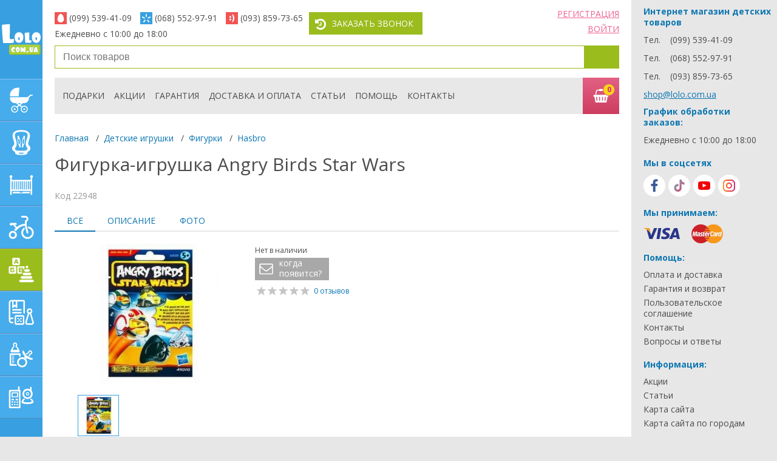

--- FILE ---
content_type: text/html; charset=UTF-8
request_url: https://lolo.com.ua/product/figurka_igrushka_angry_birds_star_wars/22948
body_size: 42057
content:
<!doctype html>
<html lang="ru">

<head>
    <title>Фигурка-игрушка Angry Birds Star Wars (A3026). Купить недорого в lolo.com.ua. ✓ Описание, ✓ Отзывы, ✓ Характеристики</title>
    <meta charset="utf-8">
    <meta http-equiv="x-ua-compatible" content="ie=edge">
    <meta name="viewport" content="width=device-width, initial-scale=1">
    <meta name="description" content="Фигурка-игрушка Angry Birds Star Wars  – это новое поколение настольных игрушек из серии «злых птиц». В эту коллекцию входят несколько пластиковых птичек в масках популярных героев звездных войн, таких как Дарт Вейдер, Оби Ван, Люк Сайуокер, Соло Хан, дроиды Р2Д2 и Ситрипио и другие персонажи. Так как таких игрушек несколько, то в них одновременно могут играться несколько детей." />
<meta property="og:url" content="https://lolo.com.ua/product/figurka_igrushka_angry_birds_star_wars/22948" />
<meta property="og:title" content="Фигурка-игрушка Angry Birds Star Wars (A3026)" />
<meta property="og:description" content="Фигурка-игрушка Angry Birds Star Wars  – это новое поколение настольных игрушек из серии «злых птиц». В эту коллекцию входят несколько пластиковых птичек в масках популярных героев звездных войн, таких как Дарт Вейдер, Оби Ван, Люк Сайуокер, Соло Хан, дроиды Р2Д2 и Ситрипио и другие персонажи. Так как таких игрушек несколько, то в них одновременно могут играться несколько детей." />
<meta property="og:image" content="https://lolo.com.ua/uploads/product/23/1/22948/max/22948_ddfe7a6de4bb7184d854fbb0c95929ef.jpg" />
<meta property="og:image:secure_url" content="https://lolo.com.ua/uploads/product/23/1/22948/max/22948_ddfe7a6de4bb7184d854fbb0c95929ef.jpg" />
<meta property="og:type" content="product" />
<meta property="og:locale" content="ru_RU" />
<meta name="twitter:card" content="summary" />
<meta name="twitter:title" content="Фигурка-игрушка Angry Birds Star Wars (A3026)" />
<meta name="twitter:description" content="Фигурка-игрушка Angry Birds Star Wars  – это новое поколение настольных игрушек из серии «злых птиц». В эту коллекцию входят несколько пластиковых птичек в масках популярных героев звездных войн, таких как Дарт Вейдер, Оби Ван, Люк Сайуокер, Соло Хан, дроиды Р2Д2 и Ситрипио и другие персонажи. Так как таких игрушек несколько, то в них одновременно могут играться несколько детей." />
<meta name="twitter:image" content="https://lolo.com.ua/uploads/product/23/1/22948/max/22948_ddfe7a6de4bb7184d854fbb0c95929ef.jpg" />

    <link rel="preconnect" href="https://fonts.googleapis.com">
    <link rel="preconnect" href="https://fonts.gstatic.com" crossorigin>
    <link href="https://fonts.googleapis.com/css?family=Open+Sans:400,300,600,700&display=swap&subset=latin,cyrillic-ext" rel="stylesheet" type="text/css">
    <style>
        article,aside,details,figcaption,figure,footer,header,hgroup,nav,section,summary{display:block}.clearfix:after,.clearfix:before{content:"";display:table}.clearfix:after{clear:both}*{-webkit-box-sizing:border-box;box-sizing:border-box;margin:0;padding:0}html{height:100%}body,html{background:#e8e7e7}body{color:#4c4c4c;font-family:Open Sans,sans-serif;font-size:14px;width:100%}img{max-width:100%}a{color:#0d77b2;outline:none}a:hover{text-decoration:none}a:focus{outline:none}.main-title,h1,h2{color:#4c4c4c;font-size:30px;font-weight:400;line-height:35px;margin:0 0 25px;text-align:left}.main-title,.main-title__center,h2{text-align:center}.title-h3,h3{font-size:22px;margin-bottom:15px;margin-top:0}.title-h3,.title-h4,h3,h4{color:#4c4c4c;font-weight:400}.title-h4,h4{font-size:16px;line-height:24px;text-align:left;text-transform:uppercase;margin:0 0 10px}p{color:#4c4c4c;font-size:14px;line-height:17px;margin-bottom:16px;margin-top:0}ol,ul{list-style:none;margin:0;padding:0}.blue-btn{background:#46aceb;color:#fff;display:inline-block;font-size:14px;margin:0 10px 10px 0;padding:9px 15px;text-decoration:none;text-transform:uppercase;-webkit-transition:.2s;-o-transition:.2s;transition:.2s}.blue-btn:hover{background:#38a0e0}.pink-btn{background:#ed6390}.pink-btn:hover{background:#d74f72}.green-btn,.grey-btn,.pink-btn{color:#fff;display:inline-block;font-size:14px;margin:0 10px 10px 0;padding:9px 35px;text-decoration:none;text-transform:uppercase;-webkit-transition:.2s;-o-transition:.2s;transition:.2s}.green-btn{background:#9abc1d;border:0}.green-btn:hover{background:#8ead1a}.grid{padding:0 20px}.header{padding-top:20px;padding-bottom:10px}.header__control{list-style:none;float:left}.header__control li{float:left}.header__control__btn{display:inline-block;padding:9px 15px 9px 38px;margin-right:4px;position:relative;color:#fff;text-transform:uppercase;text-decoration:none}.header__control__btn--pink{background:#ed6390;-webkit-transition:.2s;-o-transition:.2s;transition:.2s}.header__control__btn--pink:before{position:absolute;font-size:20px;left:8px;top:9px}.header__control__btn--pink:hover{background:#d74f72}.header__control__btn--green{background:#9abc1d;-webkit-transition:.2s;-o-transition:.2s;transition:.2s}.header__control__btn--green:before{position:absolute;font-size:20px;left:8px;top:9px}.header__control__btn--green:hover{background:#8ead1a}.header__user-menu{float:right;margin-top:-7px;list-style:none;text-align:right}.header__user-menu li{position:relative;margin-bottom:6px}.header__user-menu a{text-transform:uppercase;color:#ed6390}.header__login-container,.header__registration-container{display:none;width:328px;position:absolute;right:0;top:27px;padding:19px 31px 9px;background:#e2e2e2;text-align:left;z-index:299}.header__login-container a,.header__registration-container a{text-transform:inherit;color:#0d77b2}.header__login-container:before,.header__registration-container:before{content:"";display:inline-block;position:absolute;top:-18px;right:10px;border:10px solid transparent;border-bottom:10px solid #e2e2e2}.header__login-container__close,.header__registration-container__close{display:inline-block;position:absolute;right:10px;top:10px;color:#a8a8a8!important;font-size:18px!important}.header__phones-container{display:none;float:left;margin-right:6px;list-style:none}.header__phones-container li{width:140px;float:left}.header__phones{display:inline-block;padding-left:24px;padding-right:10px;margin-bottom:7px;position:relative;font-size:14px;color:#4c4c4c}.header__phones:nth-child(4){padding-right:0}.header__phones--info{margin-right:10px}.header__phones--info ul .header__phones{padding-left:10px;padding-right:0}.header__phones-tel{display:inline-block;font-size:14px;color:#4c4c4c;text-decoration:none}.header__phones__ico{display:table;width:20px;height:20px;position:absolute;left:0;top:0;color:#fff;text-align:center}.header__phones__ico:before{display:table-cell;vertical-align:middle;font-size:14px}.header__phones__ico.icon-phone{background:#9abc1d}.header__phones__ico.icon-life,.header__phones__ico.icon-mtc{background:#f25454}.header__phones__ico.icon-kyivstar{background:#38a0e0}.header__phones__ico.icon-email_back{background:#d74f72}.find-product{margin-bottom:15px}.find-product,.find-product form{position:relative}.find-product__field{display:inline-block;width:100%;height:38px;padding:0 53px 0 13px;font-size:16px;line-height:36px;border:1px solid #9abc1d}.find-product__btn{display:inline-block;width:58px;height:100%;position:absolute;right:0;top:0;background:transparent;border:none;z-index:10;background:#9abc1d}.find-product__btn:before{position:absolute;top:50%;left:50%;-webkit-transform:translate(-50%,-50%);-ms-transform:translate(-50%,-50%);transform:translate(-50%,-50%);color:#fff;font-size:22px}.find-product__btn:hover{background:#8ead1a}.find-product__btn.ico-search{height:100%}.find-product__search{display:none;position:absolute;width:100%;left:0;top:38px;padding:20px 23px;background:#fff;-webkit-box-shadow:0 1px 3px 0 rgba(0,0,0,.3);box-shadow:0 1px 3px 0 rgba(0,0,0,.3);z-index:599}.find-product__search a{text-decoration:none}.find-product__search-item{display:table;width:100%;border:1px dashed #b1b1b1;margin-bottom:10px;padding:7px}.find-product__search-box{display:table-cell;vertical-align:top}.find-product__search-box:first-child{width:74px}.find-product__search-box .product__img--empty{position:relative;left:0;top:0;-webkit-transform:translate(0);-ms-transform:translate(0);transform:translate(0);font-size:55px}.find-product__search-item__img{width:74px;padding:0 3px;margin-right:4px;text-align:center}.find-product__search-item__name{text-decoration:none;color:#0d77b2;font-size:14px}.find-product__search-item__name:hover{text-decoration:underline}.find-product__search-item__price{color:#ff7200;font-size:14px}.head-menu__container{height:60px;margin-bottom:30px;position:relative;background:#e9e8e8;padding-right:60px}.head-menu__open-btn{display:none;position:relative;width:21px;height:21px;float:left;margin-left:13px;margin-top:17px}.head-menu__open-btn span{position:absolute;left:0;top:10px}.head-menu__open-btn span,.head-menu__open-btn span:after,.head-menu__open-btn span:before{position:absolute;display:block;content:"";height:4px;width:21px;background:#4c4c4c;border-radius:1px;cursor:pointer;-webkit-transition:all .2s ease-in-out;-o-transition:all .2s ease-in-out;transition:all .2s ease-in-out}.head-menu__open-btn span:before{top:-7px}.head-menu__open-btn span:after{bottom:-7px}.head-menu__open-btn.head-menu__open-btn--active span{background-color:transparent}.head-menu__open-btn.head-menu__open-btn--active span:after,.head-menu__open-btn.head-menu__open-btn--active span:before{top:0}.head-menu__open-btn.head-menu__open-btn--active span:before{-webkit-transform:rotate(45deg);-ms-transform:rotate(45deg);transform:rotate(45deg)}.head-menu__open-btn.head-menu__open-btn--active span:after{-webkit-transform:rotate(-45deg);-ms-transform:rotate(-45deg);transform:rotate(-45deg)}.head-menu{height:100%;padding-left:5px;list-style:none}.head-menu li{float:left;height:100%;margin:0 8px;line-height:60px}.head-menu li:first-child{display:none}.head-menu__link{text-decoration:none;text-transform:uppercase;color:#4c4c4c}.head-menu__link:hover{color:#0d77b2}.head-menu__link-icon{display:none}.header-menu__basket-btn{display:inline-block;width:60px;height:60px;position:absolute;top:0;right:0;background:-webkit-gradient(linear,left bottom, left top,color-stop(0, #cd3d60),to(#e26184));background:-o-linear-gradient(bottom,#cd3d60 0,#e26184);background:linear-gradient(0deg,#cd3d60 0,#e26184);text-decoration:none}.header-menu__basket-btn:before{color:#fff;font-size:27px;position:absolute;top:53%;left:47%;-webkit-transform:translate(-50%,-50%);-ms-transform:translate(-50%,-50%);transform:translate(-50%,-50%)}.header-menu__basket-btn:hover{background:-webkit-gradient(linear,left bottom, left top,color-stop(0, #e26184),to(#cd3d60));background:-o-linear-gradient(bottom,#e26184 0,#cd3d60);background:linear-gradient(0deg,#e26184 0,#cd3d60)}.header-menu__basket-btn svg{position:absolute;top:50%;left:50%;-webkit-transform:translate(-50%,-50%);-ms-transform:translate(-50%,-50%);transform:translate(-50%,-50%)}.header-menu__basket__count{display:inline-block;position:absolute;left:33px;top:10px;width:20px;height:20px;border-radius:50%;background:#f9d614;border:1px solid #e15e81;font-size:13px;color:#e9248e;text-align:center;line-height:16px;font-weight:700}.basket-container{display:none;width:100%;position:absolute;z-index:499;top:60px;left:0;padding:48px 20px 25px;background:#e2e2e2;border-top:1px solid #fff;max-height:515px;overflow-y:auto}.basket-container .checkout-product__box{display:table-cell;width:auto}.basket-container .checkout-product__box:last-child{width:250px;text-align:left}.basket-container.active{display:block!important}.basket-container__close{display:inline-block;position:absolute;right:10px;top:10px;color:#a8a8a8;font-size:18px!important}.basket-container--empty{min-height:170px;padding-left:220px;padding-top:18px;padding-bottom:18px;background:#e2e2e2 url(/img/icons/basket-icon.png) no-repeat 35px 20px}.basket-container--empty .title-h3,.basket-container--empty h3{margin-bottom:6px;line-height:26px}.basket-container--empty p{font-size:16px}.head-mobile-menu{display:none;float:right;margin-right:25px}.head-mobile-menu__item{float:left;height:60px;line-height:60px;margin-left:26px;display:-webkit-box;display:-ms-flexbox;display:flex}.head-mobile-menu__item a{display:-webkit-box;display:-ms-flexbox;display:flex;-webkit-box-align:center;-ms-flex-align:center;align-items:center;-webkit-box-pack:center;-ms-flex-pack:center;justify-content:center;color:#4c4c4c;font-size:20px}.head-mobile-menu__item a svg{fill:#4c4c4c}.head-mobile-menu__item a.active{color:#9abc1d}.head-mobile-menu__item a.active svg{fill:#9abc1d}.head-mobile-menu__link{color:#4c4c4c;font-size:20px}.head-mobile-menu__link.active{color:#9abc1d}.mobile .menu-catalog__container.minimize{overflow:auto;overflow-x:hidden}.pushy-left{display:none;-webkit-transform:translate3d(-220px,0,0);transform:translate3d(-220px,0,0)}.pushy-open{display:block!important;-webkit-transform:translateZ(0);transform:translateZ(0);opacity:1;-webkit-transition:-webkit-transform .2s cubic-bezier(.16,.68,.43,.99);transition:-webkit-transform .2s cubic-bezier(.16,.68,.43,.99);-o-transition:transform .2s cubic-bezier(.16,.68,.43,.99);transition:transform .2s cubic-bezier(.16,.68,.43,.99);transition:transform .2s cubic-bezier(.16,.68,.43,.99), -webkit-transform .2s cubic-bezier(.16,.68,.43,.99)}.main-container{float:left;max-width:calc(100% - 270px - 240px);width:100%;margin-left:270px;margin-right:240px;min-height:100%;position:relative;background:#fff;left:0}.main-slider{margin-bottom:25px;position:relative}.main-slider .slider{visibility:hidden}.main-slider .slider.slick-initialized{visibility:visible}.slider-product-wrapper{padding-top:25px}.slider-product__item{padding:20px 14px 13px;position:relative;margin:0 10px;border:1px dashed #b1b1b1;min-height:335px}.swiper .slider-product__item{margin:0}.slider-product__img{text-align:center;height:160px;margin-bottom:17px;position:relative}.slider-product__img img{height:auto}.slider-product__name{display:inline-block;margin-bottom:3px;line-height:17px;text-decoration:none;height:51px;overflow:hidden;-o-text-overflow:ellipsis;text-overflow:ellipsis;word-break:break-word;font-size:14px;width:100%;text-align:left}.slider-product__name a{text-decoration:none}.slider-product__name:hover{text-decoration:underline}.slider-product__rating{width:88px;height:16px;margin-left:2px;margin-bottom:10px;position:relative;background:url(/img/icons/rating-s.png) no-repeat}.slider-product__price{padding-right:45px;position:relative;min-height:40px;text-align:left}.slider-product__price--old{margin-bottom:-3px;font-size:14px;color:#4c4c4c;text-decoration:line-through}.slider-product__price--new{line-height:24px;font-size:22px;color:#ff7200}.slider-product__add-btn{position:absolute;right:0;top:4px}.slider-product__add-btn,.slider-product__add-btn__submit,.slider-product__added-btn__submit{display:inline-block;width:37px;height:37px}.slider-product__add-btn__submit,.slider-product__added-btn__submit{position:relative;border:none;background:#ed6390;color:#fff;font-size:25px;-webkit-transition:.2s;-o-transition:.2s;transition:.2s}.slider-product__add-btn__submit:before,.slider-product__added-btn__submit:before{position:absolute;top:50%;left:50%;-webkit-transform:translate(-50%,-50%);-ms-transform:translate(-50%,-50%);transform:translate(-50%,-50%)}.slider-product__add-btn__submit:hover,.slider-product__added-btn__submit:hover{background:#d74f72}.slider-product__added-btn__submit{background:#9abc1d}.slider-product__added-btn__submit:hover{background:#8ead1a}.advantage-container{min-height:470px;position:relative;margin-bottom:-6px;background:#7c479b url(/img/bg_purple_advantages.svg) no-repeat 100% 100%;background-size:auto 209px;z-index:10;padding-bottom:30px;margin:0 -20px}@media (max-width:479px){.advantage-container{margin:0 -10px}}.advantage-container:before{top:-6px;background:url(/img/icons/advantage-container-icon1.png)}.advantage-container:after,.advantage-container:before{content:"";display:inline-block;width:100%;height:6px;position:absolute;left:0}.advantage-container:after{bottom:-6px;background:url(/img/icons/advantage-container-icon2.png)}.advantage-container .grid{margin:auto;display:table}.advantage-container__item{display:none;min-height:217px;padding-top:35px;padding-bottom:30px}.advantage-container__item.active{display:block}.advantage-container__item__img{width:200px;float:left;text-align:center}.advantage-container__item__text{width:450px;float:left;padding-left:20px}.advantage-container__item__title{margin-bottom:5px;font-size:30px;line-height:35px;color:#fff}.advantage-container__item__description{color:#fff;line-height:17px}.advantage-container__switcher{list-style:none;padding:0;margin:0 0 0 9px}.advantage-container__switcher li{float:left;margin-right:10px;margin-bottom:10px}.advantage-container__switcher-btn{display:inline-block;padding:4px 17px;font-size:16px;color:#7c479b;background:#fff;text-decoration:none;border:2px solid #fff;cursor:pointer}.advantage-container__switcher-btn.active,.advantage-container__switcher-btn:hover{color:#fff;background:#7c479b;text-decoration:none}.action-container{min-height:430px;padding:30px 0 20px;position:relative;margin:0 -20px -6px}@media (max-width:479px){.action-container{margin:0 -10px}}.action-container:after{content:"";display:inline-block;height:6px;width:100%;position:absolute;left:0;bottom:0;background:url(/img/icons/action-container-icon1.png)}.action-container .grid{padding:0 25px}.action-container .main-title,.action-container h2{color:#fff;z-index:1;position:relative}.slider-action{position:relative}.action-slider__item,.action__item{min-height:360px;padding:30px;position:relative;background:#fff}.action-slider__item__left{width:200px;position:absolute;left:30px;top:30px}.action-slider__item__img{text-align:center}.action-slider__item__img img{border-radius:50%;height:auto}.action-slider__item__days{display:inline-block;width:111px;height:111px;padding-top:18px;position:absolute;top:140px;left:-2px;border-radius:50%;border:3px solid #fff;text-align:center;font-size:16px;color:#fff;background:#ed6390;line-height:1.2}.action-slider__item__days span{font-size:28px}.action-slider__item__right{padding-left:223px;margin-top:-7px;text-align:left}.action-slider__item__title{margin-bottom:12px;font-size:22px;color:#0d77b2;line-height:26px;display:block;text-decoration:none}.action-slider__item__title:hover{text-decoration:underline}.action-slider__item__date{margin-bottom:14px;font-size:16px;color:#ff7200;font-weight:700}.action-slider__item__description{margin-bottom:23px;font-size:16px;line-height:22px}.seo-text-container{padding-top:23px;padding-bottom:40px;position:relative;background:#8ead1a;background-size:contain}.seo-text-container:before{content:"";display:inline-block;height:6px;width:100%;position:absolute;left:0;top:-6px;background:url(/img/icons/seo-text-container-icon1.png)}.seo-text-container h1{margin-top:0;margin-bottom:17px;font-weight:500;color:#fff;font-size:22px;text-transform:uppercase;line-height:26px}.seo-text-container p{color:#fff}.seo-text-container ol,.seo-text-container ul{padding-top:7px;margin-bottom:16px;color:#fff}.seo-text-container ol li,.seo-text-container ul li{position:relative;padding-left:15px;margin-bottom:5px;display:block}.seo-text-container ol li:before,.seo-text-container ul li:before{content:"";display:inline-block;width:12px;height:1px;position:absolute;left:0;top:9px;background:#fff}.seo-text-container ol li a,.seo-text-container ul li a{margin:0 3px}.seo-text-container ol{counter-reset:a}.seo-text-container ol li{counter-increment:a}.seo-text-container ol li:before{content:counter(a) ". ";height:auto;background:transparent;top:0}.seo-text-container .main-title,.seo-text-container h2{font-size:24px;text-align:left;color:#fff;font-weight:400;line-height:27px;margin-bottom:16px}.seo-text-container h3{font-size:20px;color:#fff;font-weight:400}.seo-text-container a{color:#fff}.seo-text-box{position:relative}.right-column{width:240px;padding:10px 10px 10px 20px;position:absolute;top:0;right:-240px}.articles-container{position:relative}.articles-container .main-title,.articles-container h2{text-align:left;color:#0d77b2}.articles-container__item{margin-bottom:25px;display:block;color:#4c4c4c;text-decoration:none}.articles-container__item:hover .articles-container__item__title{text-decoration:underline}.articles-container__item__title{margin-bottom:10px;font-size:16px;line-height:19px}.articles-container__item__img{text-align:center}.articles-container__item__img img{display:inline-block;border-radius:50%}.footer__social{margin-bottom:10px}.social-tabs{width:100%}.social-tabs-wrap{position:relative;overflow:hidden;font-size:0;text-align:center}.social-tabs-wrap .social-tab{display:block;height:0;overflow:hidden;z-index:0}.social-tabs-head{height:44px}.social-tabs-head li{width:36px;height:36px;display:block;float:left;margin-right:5px}.social-tabs-head li:last-child{margin-right:0}.social-tabs-btn{display:inline-block;position:relative;height:100%;width:100%;text-decoration:none;color:#fff;border-radius:50%;background:#fff;-webkit-transition:all .3s ease;-o-transition:all .3s ease;transition:all .3s ease}.social-tabs-btn:before{position:absolute;top:50%;left:50%;-webkit-transform:translate(-50%,-50%);-ms-transform:translate(-50%,-50%);transform:translate(-50%,-50%);font-size:24px}.social-tabs-btn.social-tabs-fb.ico-facebook:before{background-color:#3b5998}.social-tabs-btn.social-tabs-tiktok.ico-tiktok:before{background:-o-linear-gradient(322.88deg,#67c4ce 14.48%,#e62a58 85.53%);background:linear-gradient(127.12deg,#67c4ce 14.48%,#e62a58 85.53%)}.social-tabs-btn.social-tabs-gp.ico-youtube:before{background-color:#f00000}.social-tabs-btn:hover.social-tabs-fb{background-color:#3b5998}.social-tabs-btn:hover.social-tabs-fb.ico-youtube{background-color:#f00000}.social-tabs-btn:hover.social-tabs-fb.ico-instagram{background:-webkit-gradient(linear,left top, right top,color-stop(0, #ffc107),color-stop(50%, #f44336),to(#9c27b0));background:-o-linear-gradient(left,#ffc107 0,#f44336 50%,#9c27b0);background:linear-gradient(90deg,#ffc107 0,#f44336 50%,#9c27b0)}.social-tabs-btn:hover.social-tabs-tiktok{background:-o-linear-gradient(322.88deg,#67c4ce 14.48%,#e62a58 85.53%);background:linear-gradient(127.12deg,#67c4ce 14.48%,#e62a58 85.53%)}.social-tabs-btn:hover[class*=social-tabs-][class*=ico-]:before{background:#fff}.footer__contacts{margin-bottom:20px}.footer__contacts__title{font-family:Open Sans,sans-serif;font-size:14px;font-weight:700;line-height:18px;margin-bottom:10px;color:#0d77b2}.footer__contacts__list li{margin-bottom:11px}.footer__contacts__list li span{width:44px;display:inline-block}.footer__contacts__list li a{color:#ed6390}.footer__contacts__list li .footer__contacts-tel{display:inline-block;font-size:14px;color:#4c4c4c;text-decoration:none}.is-sticky .head-menu__container{-webkit-box-sizing:content-box;box-sizing:content-box;padding-left:20px;margin-left:-20px;padding-right:20px;z-index:499;position:fixed;top:0}.btn-to-top{width:60px;height:60px;display:none;position:fixed;right:50px;bottom:50px;background:rgba(91,91,91,.5);color:#fff;font-size:30px;z-index:999;text-decoration:none;-webkit-transition:.2s;-o-transition:.2s;transition:.2s;z-index:1001}.btn-to-top:before{display:inline-block;position:absolute;top:50%;left:50%;-webkit-transform:translate(-50%,-50%);-ms-transform:translate(-50%,-50%);transform:translate(-50%,-50%)}.btn-to-top:hover{background:#ff7200;-webkit-box-shadow:0 1px 3px 0 rgba(0,0,0,.3);box-shadow:0 1px 3px 0 rgba(0,0,0,.3)}.sticky-wrapper{margin-bottom:15px;width:100%}.action-bg{position:absolute;width:100%;height:100%;top:0;left:0;max-height:469px}@media (max-width:767px){.action-bg{max-height:840px}}.action-bg img,.action-bg picture{position:absolute;top:0;left:0;width:100%;height:100%;-o-object-fit:cover;object-fit:cover}.menu-catalog{width:270px;height:100%;position:fixed;left:0;top:0;background:#649fdd;z-index:599;-webkit-transition:-webkit-transform .2s cubic-bezier(.16,.68,.43,.99);transition:-webkit-transform .2s cubic-bezier(.16,.68,.43,.99);-o-transition:transform .2s cubic-bezier(.16,.68,.43,.99);transition:transform .2s cubic-bezier(.16,.68,.43,.99);transition:transform .2s cubic-bezier(.16,.68,.43,.99), -webkit-transform .2s cubic-bezier(.16,.68,.43,.99);-webkit-transform:translateZ(0);transform:translateZ(0)}.menu-catalog--pushed{-webkit-transform:translate3d(220px,0,0);transform:translate3d(220px,0,0)}.menu-catalog--small{width:70px}.menu-catalog--small .menu-catalog__submemu__wrapper{left:70px}.menu-catalog--small .menu-catalog__container{overflow:hidden}.mobile .menu-catalog--small .menu-catalog__container{overflow:auto;overflow-x:hidden}.menu-catalog__container{width:100%;height:100%;position:relative;z-index:20;background:#38a0e0;-webkit-transition:width .25s;-o-transition:width .25s;transition:width .25s;-webkit-transform:translateZ(0);transform:translateZ(0)}.menu-catalog__container.minimize{width:70px;overflow:hidden}.menu-catalog__container.minimize .menu-catalog__logo img{max-width:100%;width:100%}.menu-catalog__container.minimize .menu-catalog__logo span{display:none}.menu-catalog__container.minimize .menu-catalog__logo #icon-logo{max-width:100%}.menu-catalog--small .menu-catalog__logo img,.mobile .menu-catalog__logo img{max-width:100%;width:100%}.menu-catalog--small .menu-catalog__logo span,.mobile .menu-catalog__logo span{display:none}.menu-catalog__logo-box{display:block;height:130px;width:100%;text-align:center;padding:0 3px}.menu-catalog__logo{display:inline-block;width:100%;height:100%;text-align:center;position:relative}.menu-catalog__logo img{max-width:138px;display:inline-block;position:absolute;top:50%;left:50%;-webkit-transform:translate(-50%,-50%);-ms-transform:translate(-50%,-50%);transform:translate(-50%,-50%)}.menu-catalog__logo span{display:inline-block;position:absolute;color:#fff;font-size:9px;font-weight:300;top:22px;left:96px}.menu-catalog__logo #icon-logo{max-width:138px;height:160px;display:inline-block;position:absolute;top:50%;left:50%;-webkit-transform:translate(-50%,-50%);-ms-transform:translate(-50%,-50%);transform:translate(-50%,-50%)}@media (max-width:980px){.menu-catalog__logo #icon-logo{max-width:100%;height:64px}}@media (max-width:639px){.menu-catalog__logo #icon-logo{max-width:100%;height:44px}}.menu-catalog__link{display:block;width:100%;height:70px;position:relative;font-size:14px;color:#fff;text-transform:uppercase;text-decoration:none;background:#46aceb}.menu-catalog__link:hover{background:#a3bb36}.menu-catalog__link:hover:before{background:#b8d046}.menu-catalog__link:after,.menu-catalog__link:before{content:"";position:absolute;left:0;display:block;height:1px;width:100%}.menu-catalog__link:before{top:0;background:#85bff8;z-index:10}.menu-catalog__link:after{bottom:0;background:#5385bc}.menu-catalog__link__icon{display:inline-block;left:0;top:0;width:70px;height:100%;position:relative;font-size:48px;background:transparent;-webkit-transform:translateY(0);-ms-transform:translateY(0);transform:translateY(0)}.menu-catalog__link__icon:before{position:absolute;top:50%;left:50%;-webkit-transform:translate(-50%,-50%);-ms-transform:translate(-50%,-50%);transform:translate(-50%,-50%)}.menu-catalog__link__text{width:195px;line-height:20px;position:absolute;left:73px;top:50%;-webkit-transform:translateY(-50%);-ms-transform:translateY(-50%);transform:translateY(-50%);display:inline-block;padding-right:15px}.menu-catalog__link--active{background:#9abc1d}.menu-catalog__link--active:before{background:#b8d046}.menu-catalog__submemu{padding:17px 0;margin-right:7px}.menu-catalog__submemu__wrapper{display:none;width:200px;height:100%;position:absolute;right:0;top:0;background:#9abc1d;z-index:10}.menu-catalog__submemu__wrapper .jspPane{width:100%!important;left:0!important}.menu-catalog__submemu__wrapper--opened{display:block!important}.menu-catalog__submemu__title{display:inline-block;width:100%;margin-bottom:5px;padding:6px 12px;font-size:14px;line-height:20px;color:#fff;text-transform:uppercase;text-decoration:none}.menu-catalog__submemu__title--active,.menu-catalog__submemu__title:hover{background:#8ead1a}.menu-catalog__submemu__title-arrow{position:relative;text-transform:none}.menu-catalog__submemu__title-arrow:before{display:inline-block;font-family:catalog-icon,serif;font-style:normal;font-weight:400;line-height:1;-webkit-font-smoothing:antialiased;-moz-osx-font-smoothing:grayscale;content:"";background:#fff;-webkit-mask-image:url(/img/icons/arrow_r.svg);mask-image:url(/img/icons/arrow_r.svg);-webkit-mask-size:cover;mask-size:cover;-webkit-mask-repeat:no-repeat;mask-repeat:no-repeat;-webkit-mask-position:center;mask-position:center;position:absolute;width:17px;height:17px;right:7px;top:7px;font-size:10px;-webkit-transform:rotate(0deg);-ms-transform:rotate(0deg);transform:rotate(0deg)}.menu-catalog__submemu__title-arrow.active:before{-webkit-transform:rotate(90deg);-ms-transform:rotate(90deg);transform:rotate(90deg)}.menu-category__submenu-category__nav{display:none;float:left;padding-bottom:20px}.menu-catalog__submenu__link{display:block;width:100%;margin-bottom:2px;padding:5px 12px 6px 25px;float:left;position:relative;font-size:14px;line-height:17px;text-decoration:none;color:#fff}.menu-catalog__submenu__link:hover{background:#8ead1a}.menu-catalog__submenu__link:before{display:inline-block;font-family:catalog-icon,serif;font-style:normal;font-weight:400;line-height:1;-webkit-font-smoothing:antialiased;-moz-osx-font-smoothing:grayscale;background-color:#fff;-webkit-mask-image:url(/img/icons/arrow_r.svg);mask-image:url(/img/icons/arrow_r.svg);-webkit-mask-size:cover;mask-size:cover;-webkit-mask-repeat:no-repeat;mask-repeat:no-repeat;-webkit-mask-position:center;mask-position:center;content:"";width:14px;height:14px;position:absolute;left:9px;top:7px;font-size:8px}.menu-catalog__submenu__link--active{background:#8ead1a}.menu-category__submenu-category{display:none}.menu-category__submenu-category--opened{display:block}.menu-category__filter{float:left;width:100%;padding-bottom:20px}.menu-category__filter:after,.menu-category__filter:before{display:table;content:" "}.menu-category__filter:after{clear:both}.menu-category__filter-box{padding:10px 6px 0 10px;border-top:1px solid #afd133;border-bottom:1px solid #83a016}.menu-category__filter-box:first-child{border-top:none}.menu-category__filter-box__title{margin-bottom:10px;display:inline-block;width:100%;position:relative;padding-right:15px;font-size:12px;color:#fff;text-decoration:none;text-transform:uppercase}.menu-category__filter-box__title:after{display:inline-block;font-family:catalog-icon,serif;font-style:normal;font-weight:400;line-height:1;-webkit-font-smoothing:antialiased;-moz-osx-font-smoothing:grayscale;background-color:#fff;-webkit-mask-image:url(/img/icons/arrow_r.svg);mask-image:url(/img/icons/arrow_r.svg);-webkit-mask-size:cover;mask-size:cover;-webkit-mask-repeat:no-repeat;mask-repeat:no-repeat;-webkit-mask-position:center;mask-position:center;content:"";width:9px;height:25px;position:absolute;top:-4px;right:5px;font-size:12px;text-transform:none}.menu-category__filter-box__title.active{margin-bottom:16px}.menu-category__filter-box__title.active:after{-webkit-transform:rotate(90deg);-ms-transform:rotate(90deg);transform:rotate(90deg)}.menu-category__filter-box__content{margin-bottom:19px;display:none}.menu-category__filter-box__content .checkbox-box{color:#fff;font-size:14px;position:relative;min-height:22px}.menu-category__filter-box__content .checkbox-box .jq-checkbox{position:absolute!important;left:0;top:0;border:1px solid #789804}.menu-category__filter-box__content .checkbox-box a{padding-left:32px;display:inline-block;line-height:16px;text-decoration:none;color:#fff}.menu-category__filter-box__content.active{display:block}.menu-category__filter-box__content--hidden{display:none}.menu-category__filter-box__link{color:#fff;text-decoration:none}.menu-category__filter-box__link.active span:first-child,.menu-category__filter-box__link span:last-child{display:none}.menu-category__filter-box__link.active span:last-child{display:inline-block}.menu-category__filter-box__link:hover{text-decoration:underline}.menu-category__filter__field-box .menu-category__filter__field{display:inline-block;height:32px;font-size:14px;color:#4c4c4c;padding:0 10px;width:62px;float:left;text-align:center;border:1px solid #789804}.menu-catalog__filter__field-span{float:left;display:inline-block;height:32px;line-height:32px;color:#fff;font-size:14px;margin:0 3px}.menu-category__filter__box-btn{float:left;position:relative;left:10px;top:-3px}.menu-category__filter-btn{display:inline-block;font-size:14px;color:#fff;text-transform:uppercase;background:#8ead1a;border:none;width:34px;height:30px;text-align:center;-webkit-transition:.2s;-o-transition:.2s;transition:.2s}.menu-category__filter-btn:hover{background:#829f18}.menu-category__filter-clear{display:inline-block;font-size:14px;color:#fff;text-transform:uppercase;background:#8ead1a;height:30px;line-height:30px;padding:0 18px;border:none;margin-bottom:5px;text-decoration:none;-webkit-transition:.2s;-o-transition:.2s;transition:.2s}.menu-category__filter-clear:hover{background:#829f18}.menu-category__filter__slider{width:125px;margin-top:10px;margin-bottom:20px;float:left;margin-left:6px}.menu-category__filter__field-box{margin-top:4px}.ui-slider{position:relative}.ui-slider .ui-slider-handle{position:absolute;z-index:2;width:12px;height:26px;background:#ffe400;cursor:pointer;border-right:2px solid #789804;border-bottom:2px solid #789804;outline:none;border-radius:0}.ui-slider .ui-slider-range{position:absolute;z-index:1;font-size:.7em;display:block;border:0;overflow:hidden}.ui-slider-horizontal{height:4px}.ui-slider-horizontal .ui-slider-handle{top:-11px;margin-left:-6px}.ui-slider-horizontal .ui-slider-range{top:0;height:100%}.ui-slider-horizontal .ui-slider-range-min{left:0}.ui-slider-horizontal .ui-slider-range-max{right:0}.ui-autocomplete{position:absolute!important;z-index:100;max-width:100%;margin:2px 0 0;padding:0;border:1px solid #ccc}.ui-widget-content{background:#fff}.ui-menu-item{min-height:18px;padding:5px 10px 6px;-webkit-user-select:none;-moz-user-select:none;-ms-user-select:none;user-select:none}.ui-menu-item a{color:#231f20}.ui-state-focus{background-color:#08c}.ui-state-focus a{color:#fff}.ui-widget-header{background:#fff}.menu-category__filter__toggle-btn{display:none;height:37px;padding:0 31px 0 13px;line-height:37px;text-transform:uppercase;color:#fff;background:#9abc1d;font-size:14px;text-decoration:none;position:relative}.menu-category__filter__toggle-btn:before{text-transform:lowercase;position:absolute;right:12px;top:13px;font-size:12px}.menu-category__filter__toggle-btn.active:before{-webkit-transform:rotate(90deg);-ms-transform:rotate(90deg);transform:rotate(90deg)}@media (max-width:479px){.menu-category__filter__toggle-btn{width:100%}}.menu-category__filter-container{padding-bottom:30px}.menu-category__filter-container>.menu-category__filter-box:last-child{margin-bottom:30px}@media screen and (max-width:980px){.menu-category__filter-container>.menu-category__filter-box:last-child{margin-bottom:0}}.jq-checkbox{top:-1px;vertical-align:middle;width:22px;height:22px;margin:0 6px 0 0;border:1px solid #cdcdcd;background:#fff;cursor:pointer}.jq-checkbox.checked .jq-checkbox__div{width:16px;height:13px;margin:3px 0 0 2px;background:url(/img/icons/checkbox-icon.png)}.jq-checkbox.focused{border:1px solid #08c}.product__status{display:inline-block;position:absolute;left:0;top:10px;font-size:14px;color:#fff;text-transform:uppercase;padding:2px 7px;z-index:10}.product__status--new{background:#249900}.product__status--top{background:#ff9600}.product__status--action{background:#e73910}.product__img{text-align:center;height:160px;margin-bottom:5px;position:relative}.product__img img{height:auto}.product__img-delivery-icon{display:inline-block;position:absolute;left:0;bottom:10px;width:54px;height:54px;background:url(/img/icons/icon-list-deliveryfree.png)}.product__img--empty{display:inline-block;position:absolute;top:50%;left:50%;-webkit-transform:translate(-50%,-50%);-ms-transform:translate(-50%,-50%);transform:translate(-50%,-50%);font-size:70px;color:#c2c2c2}.product__rating__icon{display:inline-block;height:100%;position:absolute;left:0;top:0;background:url(/img/icons/rating-s.png) no-repeat 0 -16px}.pop-up__wrapper{width:100%;height:100%;position:fixed;left:0;top:0;background:rgba(0,0,0,.2);z-index:999;overflow:auto;display:none}.pop-up__container{position:relative;width:678px;margin:50px auto;padding:43px 12px 43px 17px;background:#fff;-webkit-box-shadow:0 1px 3px 0 rgba(0,0,0,.6);box-shadow:0 1px 3px 0 rgba(0,0,0,.6);border-radius:2px;display:none}.pop-up__container .content-preloader-box{position:relative;width:100%;height:100%;left:0;top:0;z-index:inherit}.pop-up__container .content-preloader{position:relative;left:0;top:0;margin:0 auto;-webkit-box-shadow:none;box-shadow:none}.pop-up-container__close,.pop-up-slider-close{display:inline-block;position:absolute;right:10px;top:7px;color:#a8a8a8;font-size:18px!important}.product-list__all-colors__wrapper{max-height:555px;position:relative;outline:none;overflow:auto}.product-list__all-colors .product-color__circle{float:none;position:absolute;left:8px;top:7px;z-index:10}.all-colors__product-list__dump{height:30px;width:100%;float:left}.all-colors__product-list__box{height:247px;width:25%;float:left;padding:0 5px;margin-bottom:10px}.all-colors__product__item{height:100%;padding:10px;position:relative;border:1px dashed #b1b1b1;background:#fff}.all-colors__product__item .product__out-of-production{display:inline-block;padding:7px 3px;background:#e9e7e8;font-size:12px}.all-colors__product__img{text-align:center;height:110px;width:100%;margin-bottom:8px;float:right;position:relative}.all-colors__product__img .product__img--empty{top:60%}.all-colors__product__name{display:inline-block;height:56px;line-height:14px;font-size:12px;color:#0d77b2;text-decoration:none;overflow:hidden;-o-text-overflow:ellipsis;text-overflow:ellipsis;margin-bottom:2px}.all-colors__product__name:hover{text-decoration:underline}.all-colors__product__price{padding-right:45px;position:relative;margin-bottom:7px}.all-colors__product__price--old{margin-bottom:3px;font-size:12px;color:#4c4c4c;line-height:1;text-decoration:line-through}.all-colors__product__price--new{font-size:14px;color:#ff7200;line-height:1}.all-colors__product__add-btn{display:inline-block;width:37px;height:37px;position:absolute;right:0;top:0}.all-colors__product__add-btn__submit,.all-colors__product__added-btn__submit{display:inline-block;width:37px;height:37px;position:relative;border:none;background:#ed6390;color:#fff;font-size:25px;-webkit-transition:.2s;-o-transition:.2s;transition:.2s}.all-colors__product__add-btn__submit:before,.all-colors__product__added-btn__submit:before{position:absolute;top:50%;left:50%;-webkit-transform:translate(-50%,-50%);-ms-transform:translate(-50%,-50%);transform:translate(-50%,-50%)}.all-colors__product__add-btn__submit:hover,.all-colors__product__added-btn__submit:hover{background:#d74f72}.all-colors__product__added-btn__submit{background:#9abc1d}.all-colors__product__added-btn__submit:hover{background:#8ead1a}.pop-up__container--small{width:325px;padding:21px 42px 20px 21px}.pop-up__container--small .pop-up-container__close{right:13px;top:17px}.pop-up__container--small input[type=submit]{float:left;font-size:14px;padding:6px 30px}.pop-up__container--small .popup-cancel{float:left;color:#0d77b2;text-decoration:none;margin-left:14px;margin-top:3px;font-size:16px}.pop-up__container--small .popup-cancel:hover{text-decoration:underline}#popup-buy-now{min-height:280px}.pop-up__container-title{color:#4c4c4c;margin-bottom:8px;font-size:24px;font-weight:600;line-height:28px}@media (max-width:639px){.pop-up__container-title{font-size:14px;line-height:18px}}.pop-up__container-slider{width:800px;padding:14px 20px}.pop-up__container-slider-price{float:left;margin-right:10px}.pop-up__container-slider-price--old{font-size:14px;color:#999;text-decoration:line-through}.pop-up__container-slider-price--new{line-height:32px;font-size:36px;color:#4c4c4c;margin-top:2px;font-weight:700}.pop-up__container-slider-price--new span{font-size:28px;font-weight:400}.pop-up__container-callback{margin:150px auto;width:500px;height:316px;background:#fff;padding:45px 20px 35px;text-align:center;position:relative}.pop-up__container-callback .main-title{margin-bottom:15px}.pop-up__container-callback .description{font-size:16px;color:#ff7200;display:inline-block;margin-bottom:15px}.pop-up__container-callback .callback-form{margin-bottom:7px}.pop-up__container-callback #phone-field{width:210px;margin:0 10px 10px 0;height:38px;padding:0 10px}.pop-up__container-callback span{font-size:14px;color:#626262;display:inline-block;width:100%}.pop-up__container-callback .counter{margin-top:17px;text-align:center}.pop-up__container-callback .counter-clock{width:auto}.pop-up__container-callback .counter-clock span{display:inline-block;width:auto;font-size:60px;line-height:50px;color:#161616;font-family:Open Sans,sans-serif!important;float:left}.pop-up__container-callback .counter-clock .counter-clock__number{width:40px}.after-window{display:none;width:100%;height:100%;position:absolute;left:0;top:0;background:#fff;border-radius:3px;padding:45px 20px 35px}.popup-after-send-links a{margin-bottom:20px}.repeat-window{display:none;width:100%;height:100%;position:absolute;left:0;top:0;background:#fff;border-radius:3px;padding:45px 20px 35px}.repeat-window .yes{vertical-align:bottom;cursor:pointer;padding-left:9px;padding-right:9px;color:#fff;font-size:14px;height:31px;line-height:31px;border-radius:2px;margin-left:5px;margin-right:5px;text-decoration:none;display:inline-block;border:1px solid #2695aa;background:#2695aa}.popup-slider__wrapper-box .slick-prev{left:0}.popup-slider__wrapper-box .slick-next{right:0;-webkit-transform:translateY(-50%) scaleX(-1);-ms-transform:translateY(-50%) scaleX(-1);transform:translateY(-50%) scaleX(-1)}.popup-slider__wrapper-box .slick-next,.popup-slider__wrapper-box .slick-prev{z-index:1;width:36px;height:36px;border-radius:50%;border:2px solid #e2e2e2;background:#fff}.popup-slider__wrapper-box .slick-next:before,.popup-slider__wrapper-box .slick-prev:before{width:17px;height:17px;background:#4c4c4c;-webkit-mask-image:url(/img/icons/icon-arrow.svg);mask-image:url(/img/icons/icon-arrow.svg)}.popup-slider__wrapper-box .slick-next:hover,.popup-slider__wrapper-box .slick-prev:hover{background:#fff}.popup-slider__wrapper-box .slick-next:hover:before,.popup-slider__wrapper-box .slick-prev:hover:before{background:#ef476f}.popup-slider__wrapper-box .popup-slider-nav .slick-list{width:calc(100% - 100px);margin:0 auto}@media (max-width:479px){.popup-slider__wrapper-box .popup-slider-nav .slick-list{width:calc(100% - 65px)}}.popup-slider__wrapper-box .popup-slider-nav .slick-prev{left:10px}@media (max-width:479px){.popup-slider__wrapper-box .popup-slider-nav .slick-prev{left:0}}.popup-slider__wrapper-box .popup-slider-nav .slick-next{right:10px}@media (max-width:479px){.popup-slider__wrapper-box .popup-slider-nav .slick-next{right:0}}.popup-slider__wrapper-box .popup-slider-nav .slick-slide img{border:1px solid transparent;width:68px}.popup-slider__wrapper-box .popup-slider-nav .slick-slide.slick-center.slick-current img,.popup-slider__wrapper-box .popup-slider-nav .slick-slide.slick-current.slick-active img{border:1px solid #ef476f}.pop-up__container-slider__bottom .product__add-btn__submit__text.popup-slider__btn-text{text-transform:none;color:#0d77b2;font-size:14px;font-weight:400;line-height:18px;text-decoration:underline;top:8px;-webkit-transition:.3s;-o-transition:.3s;transition:.3s}.pop-up__container-slider__bottom .product__add-btn__submit__text.popup-slider__btn-text:hover{text-decoration:none}.mobile-popup{width:100%;text-align:center;background:#9abc1d;position:fixed;bottom:0;z-index:600;left:0;display:none;-webkit-box-align:center;-ms-flex-align:center;align-items:center;-webkit-box-pack:center;-ms-flex-pack:center;justify-content:center}@media (max-width:639px){.mobile-popup{display:-webkit-box;display:-ms-flexbox;display:flex}}.open-popup-mobile{padding:7px 0;color:#7c479b;font-family:Open Sans,sans-serif;text-decoration:none;display:-webkit-box;display:-ms-flexbox;display:flex;-webkit-box-align:center;-ms-flex-align:center;align-items:center}.open-popup-mobile i{margin-left:5px}.animated{-webkit-animation-duration:1s;animation-duration:1s;-webkit-animation-fill-mode:both;animation-fill-mode:both}@-webkit-keyframes a{0%{opacity:0;-webkit-transform:translate3d(0,100%,0);transform:translate3d(0,100%,0)}to{opacity:1;-webkit-transform:translateZ(0);transform:translateZ(0)}}@keyframes a{0%{opacity:0;-webkit-transform:translate3d(0,100%,0);transform:translate3d(0,100%,0)}to{opacity:1;-webkit-transform:translateZ(0);transform:translateZ(0)}}.fadeInUp{-webkit-animation-name:a;animation-name:a}@-webkit-keyframes b{0%{opacity:0;-webkit-transform:translate3d(0,-100%,0);transform:translate3d(0,-100%,0)}to{opacity:1;-webkit-transform:none;transform:none}}@keyframes b{0%{opacity:0;-webkit-transform:translate3d(0,-100%,0);transform:translate3d(0,-100%,0)}to{opacity:1;-webkit-transform:none;transform:none}}.fadeInDown{-webkit-animation-name:b;animation-name:b}.notification .notification__list{position:fixed;bottom:64px;z-index:101;display:-webkit-box;display:-ms-flexbox;display:flex;-webkit-box-orient:vertical;-webkit-box-direction:normal;-ms-flex-flow:column;flex-flow:column;-webkit-box-align:center;-ms-flex-align:center;align-items:center;-webkit-box-pack:center;-ms-flex-pack:center;justify-content:center;width:100%;z-index:1000}@media (max-width:639px){.notification .notification__list{bottom:84px;-webkit-box-align:end;-ms-flex-align:end;align-items:flex-end}}.notification .notification__item{max-width:340px;width:calc(100% - 32px);list-style-type:none;background-color:#d7edfa;-webkit-box-shadow:0 2px 4px rgba(0,0,0,.25);box-shadow:0 2px 4px rgba(0,0,0,.25);border-radius:8px;color:#4c4c4c;margin-bottom:8px;-webkit-animation-duration:.5s;animation-duration:.5s;-webkit-animation-fill-mode:both;animation-fill-mode:both;font-family:Open sans,sans-serif}@media (max-width:639px){.notification .notification__item{max-width:320px;margin-right:5px}}.notification .notification__wrapper{display:-webkit-box;display:-ms-flexbox;display:flex;border-radius:8px;padding:12px 16px;font-size:12px}.notification .notification__text{padding-right:4px}.notification .button{position:relative;display:inline-block;margin:0;padding-left:16px;padding-right:16px;text-align:center;border:none;outline:none;border-radius:4px;-webkit-box-sizing:border-box;box-sizing:border-box;-webkit-transition:all .2s ease-in-out;-o-transition:all .2s ease-in-out;transition:all .2s ease-in-out;font-family:Open sans,sans-serif}.notification .button--link{margin:0;padding:0;border:none;background:none;text-decoration:none;color:#0d77b2;cursor:pointer}.notification .notification__button{margin-left:auto;padding-left:16px}[class*=icon-]:before{display:inline-block;font-style:normal;font-weight:400;line-height:1;-webkit-font-smoothing:antialiased;-moz-osx-font-smoothing:grayscale}[class*=ico-]{height:100%;display:-webkit-box;display:-ms-flexbox;display:flex;-webkit-box-align:center;-ms-flex-align:center;align-items:center;-webkit-mask-repeat:no-repeat;-webkit-mask-position:center;outline:none}[class*=ico-].active{background-color:#9abc1d}[class*=ico-]:after,[class*=ico-]:before{display:-webkit-box;display:-ms-flexbox;display:flex;-webkit-mask-repeat:no-repeat;-webkit-mask-position:center;outline:none}.head-menu__link-icon:before{content:"";width:22px;height:22px;margin:auto;background-color:#4c4c4c;-webkit-mask-size:22px;mask-size:22px}.head-menu__link:hover .head-menu__link-icon:before{background-color:#0d77b2}.ico-search{width:20px;height:20px;background-color:#4c4c4c;-webkit-mask-image:url(/img/icons/icons.svg);mask-image:url(/img/icons/icons.svg);-webkit-mask-size:20px;mask-size:20px;-webkit-mask-position:0 -780px;mask-position:0 -780px;-webkit-mask-repeat:no-repeat;mask-repeat:no-repeat;margin:auto}.ico-search.find-product__btn{width:58px;background-color:#9abc1d;-webkit-mask-image:none;mask-image:none}.ico-search.find-product__btn:after{content:"";margin:auto;width:22px;height:22px;background-color:#fff;-webkit-mask-image:url(/img/icons/search.svg);mask-image:url(/img/icons/search.svg)}.ico-login{-webkit-mask-position:0 -594px;mask-position:0 -594px}.ico-login,.ico-logout{background-color:#4c4c4c;-webkit-mask-image:url(/img/icons/icons.svg);mask-image:url(/img/icons/icons.svg);-webkit-mask-repeat:no-repeat;mask-repeat:no-repeat}.ico-logout{-webkit-mask-position:0 -616px;mask-position:0 -616px}.ico-login,.ico-logout{width:22px;height:22px;-webkit-mask-size:22px;mask-size:22px;margin:auto}.ico-in_cart{min-height:37px;cursor:pointer}.ico-in_cart:before{content:"";width:27px;height:27px;margin:auto;display:-webkit-box;display:-ms-flexbox;display:flex;background-color:#fff;-webkit-mask-image:url(/img/icons/icons.svg);mask-image:url(/img/icons/icons.svg);-webkit-mask-position:0 -595px;mask-position:0 -595px;-webkit-mask-repeat:no-repeat;mask-repeat:no-repeat;-webkit-mask-size:27px;mask-size:27px}.ico-in_cart.product__add-btn__submit:before{top:0}.ico-cart{cursor:pointer;min-height:37px}.ico-cart:before{content:"";width:27px;height:37px;display:-webkit-box;display:-ms-flexbox;display:flex;background-color:#fff;-webkit-mask-image:url(/img/icons/icons.svg);mask-image:url(/img/icons/icons.svg);-webkit-mask-position:0 -416px;mask-position:0 -416px;-webkit-mask-repeat:no-repeat;mask-repeat:no-repeat}.ico-cart.header-menu__basket-btn:before,.ico-cart.product__add-btn__submit:before,.ico-cart.slider-product__add-btn__submit:before{-webkit-mask-image:none;mask-image:none;background:url(/img/icons/icons.svg) 0 -351px no-repeat;background-size:27px;height:27px}.ico-delete:before{content:"";width:22px;height:22px;margin:auto;display:-webkit-box;display:-ms-flexbox;display:flex;background-color:#4c4c4c;-webkit-mask-image:url(/img/icons/close.svg);mask-image:url(/img/icons/close.svg)}.ico-close{height:auto}.ico-close:before{content:"";width:18px;height:18px;background-color:#a8a8a8;-webkit-mask-image:url(/img/icons/icons.svg);mask-image:url(/img/icons/icons.svg);-webkit-mask-position:0 -251px;mask-position:0 -251px;-webkit-mask-repeat:no-repeat;mask-repeat:no-repeat;-webkit-mask-size:18px;mask-size:18px}.ico-facebook:before{-webkit-mask-position:0 0;mask-position:0 0}.ico-facebook:before,.ico-tiktok:before{content:"";width:32px;height:32px;background-color:#fff;-webkit-mask-image:url(/img/icons/social-icons-list.svg);mask-image:url(/img/icons/social-icons-list.svg);-webkit-mask-repeat:no-repeat;mask-repeat:no-repeat}.ico-tiktok:before{-webkit-mask-position:0 -64px;mask-position:0 -64px}.ico-youtube:before{background-color:#f00000;-webkit-mask-position:bottom;mask-position:bottom}.ico-instagram:before,.ico-youtube:before{content:"";width:32px;height:32px;-webkit-mask-image:url(/img/icons/social-icons-list.svg);mask-image:url(/img/icons/social-icons-list.svg);-webkit-mask-repeat:no-repeat;mask-repeat:no-repeat;-webkit-mask-size:32px;mask-size:32px}.ico-instagram:before{background:#ffc107;background:-webkit-gradient(linear,left top, right top,color-stop(0, #ffc107),color-stop(50%, #f44336),to(#9c27b0));background:-o-linear-gradient(left,#ffc107 0,#f44336 50%,#9c27b0);background:linear-gradient(90deg,#ffc107 0,#f44336 50%,#9c27b0);-webkit-mask-position:0 -32px;mask-position:0 -32px}.ico-add_user:before{content:"";margin:auto;width:24px;height:24px;background-color:#4c4c4c;-webkit-mask-image:url(/img/icons/icons.svg);mask-image:url(/img/icons/icons.svg);-webkit-mask-position:0 -24px;mask-position:0 -24px;-webkit-mask-repeat:no-repeat;mask-repeat:no-repeat;-webkit-mask-size:24px;mask-size:24px}.ico-add_user.active{background-color:transparent}.ico-add_user.active:before{background:#9abc1d}.ico-callback:before{content:"";width:22px;height:22px;margin:auto;background-color:#4c4c4c;-webkit-mask-image:url(/img/icons/icons.svg);mask-image:url(/img/icons/icons.svg);-webkit-mask-size:22px;mask-size:22px;-webkit-mask-position:0 -264px;mask-position:0 -264px;-webkit-mask-repeat:no-repeat;mask-repeat:no-repeat}.ico-callback.header__control__btn--green:before{background-color:#fff}.ico-callback.active{background-color:transparent}.ico-callback.active:before{background:#9abc1d}.product-list__list .product__add-btn__submit:before,.product-list__list .product__added-btn__submit:before{top:0}.icon-action:before{-webkit-mask-position:0 0;mask-position:0 0}.icon-action:before,.icon-gift:before{-webkit-mask-image:url(/img/icons/icons.svg);mask-image:url(/img/icons/icons.svg);-webkit-mask-repeat:no-repeat;mask-repeat:no-repeat}.icon-gift:before{-webkit-mask-position:0 -418px;mask-position:0 -418px}.icon-main_page:before{-webkit-mask-position:0 -638px;mask-position:0 -638px}.icon-main_page:before,.icon-warranty:before{-webkit-mask-image:url(/img/icons/icons.svg);mask-image:url(/img/icons/icons.svg);-webkit-mask-repeat:no-repeat;mask-repeat:no-repeat}.icon-warranty:before{-webkit-mask-position:0 -990px;mask-position:0 -990px}.icon-deliveries:before{-webkit-mask-position:0 -374px;mask-position:0 -374px}.icon-article:before,.icon-deliveries:before{-webkit-mask-image:url(/img/icons/icons.svg);mask-image:url(/img/icons/icons.svg);-webkit-mask-repeat:no-repeat;mask-repeat:no-repeat}.icon-article:before{-webkit-mask-position:0 -220px;mask-position:0 -220px}.icon-contacts:before{-webkit-mask-position:0 -330px;mask-position:0 -330px}.icon-contacts:before,.icon-help:before{-webkit-mask-image:url(/img/icons/icons.svg);mask-image:url(/img/icons/icons.svg);-webkit-mask-repeat:no-repeat;mask-repeat:no-repeat}.icon-help:before{-webkit-mask-position:0 -504px;mask-position:0 -504px;-webkit-mask-size:24px;mask-size:24px;width:24px;height:24px}.icon-arrow_up:before{content:"";width:40px;height:40px;background-color:#fff;-webkit-mask-image:url(/img/icons/arrow_up.svg);mask-image:url(/img/icons/arrow_up.svg)}.icon-arrow_r:before{content:"";width:20px;height:37px;background-color:#4c4c4c;-webkit-mask-image:url(/img/icons/arrow_r.svg);mask-image:url(/img/icons/arrow_r.svg);-webkit-mask-repeat:no-repeat;mask-repeat:no-repeat;-webkit-mask-position:center;mask-position:center;top:0;right:5px}.icon-arrow_r.pagination__link:before{top:50%}.icon-arrow_r.menu-category__filter__toggle-btn:before{background-color:#fff}.icon-arrow_l:before{content:"";width:20px;height:37px;background-color:#4c4c4c;-webkit-mask-image:url(/img/icons/arrow_l.svg);mask-image:url(/img/icons/arrow_l.svg);-webkit-mask-repeat:no-repeat;mask-repeat:no-repeat;-webkit-mask-position:center;mask-position:center;top:0;right:5px}.icon-arrow_l.pagination__link:before{top:50%}.icon-user{height:100%;display:-webkit-box;display:-ms-flexbox;display:flex}.icon-user:before{-webkit-mask-image:url(/img/icons/icons.svg);mask-image:url(/img/icons/icons.svg);-webkit-mask-position:0 -946px;mask-position:0 -946px;-webkit-mask-repeat:no-repeat;mask-repeat:no-repeat;-webkit-mask-size:22px;mask-size:22px}.icon-refresh:before,.icon-user:before{content:"";width:22px;height:22px;margin:auto;background-color:#4c4c4c}.icon-refresh:before{-webkit-mask-image:url(/img/icons/refresh.svg);mask-image:url(/img/icons/refresh.svg)}.icon-refresh.product-list__link__icon:before{background-color:#fff}.icon-delete:before{background-color:#4c4c4c;-webkit-mask-image:url(/img/icons/delete.svg);mask-image:url(/img/icons/delete.svg)}.icon-buy_now:before,.icon-delete:before{content:"";width:22px;height:22px;margin:auto}.icon-buy_now:before{background-color:#fff;-webkit-mask-image:url(/img/icons/buy_now.svg);mask-image:url(/img/icons/buy_now.svg)}.icon-list_table:before{-webkit-mask-image:url(/img/icons/list_table.svg);mask-image:url(/img/icons/list_table.svg)}.icon-list_line:before{-webkit-mask-image:url(/img/icons/list_line.svg);mask-image:url(/img/icons/list_line.svg)}.icon-plus_square:before{content:"";background-color:#9abc1d;width:18px;height:18px;-webkit-mask-image:url(/img/icons/plus_square.svg);mask-image:url(/img/icons/plus_square.svg)}.icon-minus_square:before{content:"";background-color:#d74f72;width:18px;height:18px;-webkit-mask-image:url(/img/icons/minus_square.svg);mask-image:url(/img/icons/minus_square.svg)}.icon-mtc{background:#f25454;height:20px}.icon-mtc:before{content:"";width:16px;height:16px;margin:auto;background-color:#fff;-webkit-mask-image:url(/img/icons/mtc.svg);mask-image:url(/img/icons/mtc.svg)}.icon-kyivstar{background:#38a0e0;height:20px}.icon-kyivstar:before{content:"";width:16px;height:16px;margin:auto;background-color:#fff;-webkit-mask-image:url(/img/icons/kyivstar.svg);mask-image:url(/img/icons/kyivstar.svg)}.icon-life{background:#f25454;height:20px}.icon-life:before{width:16px;height:16px;-webkit-mask-image:url(/img/icons/life.svg);mask-image:url(/img/icons/life.svg)}.icon-email_back:before,.icon-life:before{content:"";margin:auto;background-color:#fff}.icon-email_back:before{width:25px;height:25px;-webkit-mask-image:url(/img/icons/email_back.svg);mask-image:url(/img/icons/email_back.svg)}.icon-email_back.header__phones__ico:before{width:16px;height:16px;background-color:#fff}.icon-arrow_down:before{content:"";width:15px;height:15px;background-color:#0d77b2;-webkit-mask-image:url(/img/icons/arrow_down.svg);mask-image:url(/img/icons/arrow_down.svg)}.icon-video:before{content:"";width:75px;height:75px;background-color:#38a0e0;-webkit-mask-image:url(/img/icons/video.svg);mask-image:url(/img/icons/video.svg);margin:0 auto;display:block}.icon-video.slider-nav__video-icon:before{width:36px;height:36px}.icon-no_img:before{content:"";width:80px;height:80px;background-color:#c2c2c2;-webkit-mask-image:url(/img/icons/no_img.svg);mask-image:url(/img/icons/no_img.svg)}.icon-no_img.slider-nav__empty-img:before{width:36px;height:36px}.icon-no_img.product__img--empty:before{width:60px;height:60px}.menu-catalog__link__icon{display:-webkit-box;display:-ms-flexbox;display:flex;-webkit-box-align:center;-ms-flex-align:center;align-items:center;-webkit-box-pack:center;-ms-flex-pack:center;justify-content:center}.menu-catalog__link__icon:before,.menu-catalog__link__icon svg{content:"";width:48px;height:48px}@media (max-width:639px){.menu-catalog__link__icon:before,.menu-catalog__link__icon svg{width:38px;height:38px}}.profile-message__icon{width:40px;height:40px}.profile-message__icon:before{width:42px;height:42px;background-color:#d82d61;-webkit-mask-image:url(/img/icons/delete.svg);mask-image:url(/img/icons/delete.svg)}.profile-message__icon.icon-success:before{content:"";-webkit-mask-image:url(/img/icons/success.svg);mask-image:url(/img/icons/success.svg)}.profile-message--success .profile-message__icon:before{background-color:#9abc1d}.detail-product__info .product__add-btn__submit:before,.pop-up__container-slider__bottom .product__add-btn__submit:before{top:7px}.product-list__view__btn:before{content:"";width:20px;height:20px;background-color:#4c4c4c}.product-list__view__btn.active:before{background-color:#fff}.header__phones__ico{display:-webkit-box;display:-ms-flexbox;display:flex;-webkit-box-align:center;-ms-flex-align:center;align-items:center;-webkit-box-pack:center;-ms-flex-pack:center;justify-content:center}.icon-plus:before{content:"";-webkit-mask-image:url(/img/icons/plus.svg);mask-image:url(/img/icons/plus.svg)}.icon-minus:before{content:"";-webkit-mask-image:url(/img/icons/minus.svg);mask-image:url(/img/icons/minus.svg)}.icon-trash:before{content:"";-webkit-mask-image:url(/img/icons/trash.svg);mask-image:url(/img/icons/trash.svg)}.icon-arrow_square_l:before{content:"";-webkit-mask-image:url(/img/icons/arrow_square_l.svg);mask-image:url(/img/icons/arrow_square_l.svg)}.icon-arrow_square_r:before{content:"";-webkit-mask-image:url(/img/icons/arrow_square_r.svg);mask-image:url(/img/icons/arrow_square_r.svg)}.last-viewed .slick-arrow,.main-slider .slick-arrow,.slider-action .slick-arrow,.slider-product .slick-arrow{right:30px;bottom:10px;top:auto;background-color:#fff;-webkit-box-shadow:0 1px 3px rgba(0,0,0,.35);box-shadow:0 1px 3px rgba(0,0,0,.35)}.last-viewed .slick-arrow:before,.main-slider .slick-arrow:before,.slider-action .slick-arrow:before,.slider-product .slick-arrow:before{background-color:#9abc1d}.last-viewed .slick-arrow:hover,.main-slider .slick-arrow:hover,.slider-action .slick-arrow:hover,.slider-product .slick-arrow:hover{background-color:#fff}.last-viewed .slick-arrow:hover:before,.main-slider .slick-arrow:hover:before,.slider-action .slick-arrow:hover:before,.slider-product .slick-arrow:hover:before{background-color:#d74f72}.last-viewed .slick-prev,.main-slider .slick-prev,.slider-action .slick-prev,.slider-product .slick-prev{left:auto;right:65px;z-index:1}.last-viewed.slider-product,.last-viewed.slider-product-detail,.last-viewed.swiper,.slider-product.slider-product,.slider-product.slider-product-detail{padding-bottom:85px}.last-viewed .slick-arrow,.slider-action .slick-arrow,.slider-product .slick-arrow{-webkit-box-shadow:none;box-shadow:none;background-color:#9abc1d}.last-viewed .slick-arrow:hover,.slider-action .slick-arrow:hover,.slider-product .slick-arrow:hover{background-color:#d74f72}.last-viewed .slick-arrow:before,.last-viewed .slick-arrow:hover:before,.slider-action .slick-arrow:before,.slider-action .slick-arrow:hover:before,.slider-product .slick-arrow:before,.slider-product .slick-arrow:hover:before{background-color:#fff}.slick-slider{position:relative;-webkit-touch-callout:none;-webkit-user-select:none;-moz-user-select:none;-ms-user-select:none;user-select:none;-ms-touch-action:pan-y;touch-action:pan-y;-webkit-tap-highlight-color:transparent}.slick-list{position:relative;overflow:hidden;display:block;margin:0;padding:0}.slick-list:focus{outline:none}.slick-list.dragging{cursor:pointer}.slick-slider .slick-list,.slick-slider .slick-track{-webkit-transform:translateZ(0);transform:translateZ(0)}.slick-track{position:relative;left:0;top:0;display:block}.slick-track:after,.slick-track:before{content:"";display:table}.slick-track:after{clear:both}.slick-loading .slick-track{visibility:hidden}.contacts-slider-nav .slick-slide .contacts-slider-nav__img-box,.slider-nav .slick-slide img{border:1px solid #e2e2e2;cursor:pointer}.contacts-slider-nav .slick-current .contacts-slider-nav__img-box,.popup-slider-nav .slick-current .slider-nav__empty-img,.popup-slider-nav .slick-current .slider-nav__video-icon,.popup-slider-nav .slick-current img,.slider-nav .slick-current .slider-nav__empty-img,.slider-nav .slick-current .slider-nav__video-icon,.slider-nav .slick-current img{border:1px solid #38a0e0}.slick-slide{float:left;height:100%;min-height:1px;text-align:center;outline:none;display:none}[dir=rtl] .slick-slide{float:right}.slick-slide img{display:inline-block;height:auto}.slick-slide.slick-loading img{display:none}.slick-slide.dragging img{pointer-events:none}.slick-initialized .slick-slide{display:block}.slick-loading .slick-slide{visibility:hidden}.slick-vertical .slick-slide{display:block;height:auto;border:1px solid transparent}.slick-initialized .slick-active{z-index:999!important;opacity:1!important}.slick-arrow.slick-hidden{display:none}.slick-loading .slick-list{background:#fff url(/img/icons/AjaxLoader.gif) 50% no-repeat}.slick-next,.slick-prev{position:absolute;display:block;height:37px;width:30px;line-height:0;font-size:0;cursor:pointer;background:#9abc1d;color:#fff;top:50%;margin-top:-10px\9;-webkit-transform:translateY(-50%);-ms-transform:translateY(-50%);transform:translateY(-50%);padding:0;border:none;outline:none}.slick-next.slick-disabled,.slick-next.slick-disabled:hover,.slick-prev.slick-disabled,.slick-prev.slick-disabled:hover{background-color:#c8c8c8}.slick-next:hover,.slick-prev:hover{background:#ed6390}.slick-next:before,.slick-prev:before{position:absolute;top:50%;left:50%;-webkit-transform:translate(-50%,-50%);-ms-transform:translate(-50%,-50%);transform:translate(-50%,-50%);display:inline-block;font-family:catalog-icon,serif;font-style:normal;font-weight:400;line-height:1;-webkit-font-smoothing:antialiased;-moz-osx-font-smoothing:grayscale;font-size:14px}.slick-prev:before{-webkit-mask-image:url(/img/icons/arrow_l.svg);mask-image:url(/img/icons/arrow_l.svg)}.slick-next:before,.slick-prev:before{content:"";width:30px;height:37px;background-color:#fff}.slick-next:before{-webkit-mask-image:url(/img/icons/arrow_r.svg);mask-image:url(/img/icons/arrow_r.svg)}.slick-prev{left:-30px}.slick-next{right:-30px}.header__close-icon__mobile{display:none;position:absolute;right:10px;top:10px;color:#a8a8a8;font-size:18px!important;width:18px;height:18px;background-color:#a8a8a8;-webkit-mask-image:url(/img/icons/icons.svg);mask-image:url(/img/icons/icons.svg);-webkit-mask-position:0 -251px;mask-position:0 -251px;-webkit-mask-repeat:no-repeat;mask-repeat:no-repeat;-webkit-mask-size:18px;mask-size:18px}.product-list__box{height:405px;width:25%;float:left;margin-bottom:20px;padding:0 9px;position:relative}.product__name{display:inline-block;line-height:17px;height:51px;overflow:hidden;-o-text-overflow:ellipsis;text-overflow:ellipsis;font-size:14px;margin:0;color:#0d77b2}.product__name,.product__name a{text-decoration:none}.product__name:hover{text-decoration:underline}.main-container--large{margin-left:70px;max-width:calc(100% - 70px - 240px)}.action-product-list .product__item:hover,.product-list__grid .product__item:hover{min-height:100%;height:auto;position:absolute;left:0;-webkit-box-shadow:0 1px 6px 0 rgba(0,0,0,.4);box-shadow:0 1px 6px 0 rgba(0,0,0,.4);z-index:399;margin-left:9px;margin-right:9px;border:1px dashed transparent;width:calc(100% - 18px)}.action-product-list .product__item:hover .product__item__detail,.product-list__grid .product__item:hover .product__item__detail{display:block}@media (max-width:1259px){.main-container{margin-right:0;max-width:100%;min-height:0!important;margin-left:0;padding-left:270px}.main-container>.grid{min-height:500px}.main-container--large{margin-left:0;padding-left:70px}.main-slider__item img{width:100%}.right-column{width:100%;position:relative;left:0;right:0;padding:20px 0;background:#e9e8e8}.articles-container h2{text-align:center}.articles-container__item{width:33%;float:left;padding:0 20px}.seo-text-container:after{background:url(/img/icons/seo-text-container-icon2.png)}.articles-container:after,.seo-text-container:after{content:"";display:inline-block;height:6px;width:100%;position:absolute;left:0;bottom:0}.articles-container:after{background:url(/img/icons/articles-container-icon1.png)}.social-tabs{margin-left:0}.footer__contacts{width:25%;padding:0 20px}.footer__contacts .footer-item{width:100%}.footer__timetable{width:100%;display:-webkit-box;display:-ms-flexbox;display:flex;padding:0 20px}.footer__timetable .footer-item{width:33.33%}.articles-container{margin-bottom:30px}.articles-container .main-title{padding-left:20px}.articles-container__item__title{height:57px;margin-bottom:10px}.footer{display:-webkit-box;display:-ms-flexbox;display:flex;-webkit-box-orient:horizontal;-webkit-box-direction:normal;-ms-flex-flow:row wrap;flex-flow:row wrap}.footer-schedule{margin-top:20px}.footer-item{display:-webkit-box;display:-ms-flexbox;display:flex;-webkit-box-orient:vertical;-webkit-box-direction:normal;-ms-flex-direction:column;flex-direction:column;width:25%}.select-lang{width:100%;margin-top:10px}.footer__timetable__list,.select-lang{padding:0 20px}.footer-item .footer__timetable__list,.footer-schedule .footer__timetable__list{padding:0}.menu-list-tablet{display:-webkit-box;display:-ms-flexbox;display:flex;width:50%}.menu-list-tablet .footer-item{width:50%}}@media screen and (max-width:1024px){.footer__contacts,.footer__timetable{padding-right:0}.menu-catalog__link{height:65px}}@media screen and (max-width:980px){.menu-catalog{width:70px;padding-top:60px}.main-container{padding-left:70px}.menu-catalog__link__text{display:none}.menu-catalog__submemu{width:350px;right:inherit;left:70px;padding:17px 0}.menu-catalog__submemu__wrapper{right:inherit;left:70px;padding-top:60px!important;padding-bottom:20px!important;width:350px;display:none;visibility:hidden}.header{position:absolute;top:-300px}.find-product{padding:30px 40px 30px 20px}.find-product,.header__control{display:none;position:fixed;z-index:799;width:100%;left:0;top:60px;background:#e2e2e2;border-top:1px solid #fff}.header__control{list-style:none;float:none;padding:30px 20px}.header__login-container,.header__registration-container{display:none;width:100%;position:fixed;right:0;top:60px;padding:19px 31px;background:#e2e2e2;text-align:left;z-index:799;border-top:1px solid #fff}.header__login-container form,.header__registration-container form{width:260px;margin:0 auto}.header__control li{float:left;width:100%}.header__control__btn--green,.header__control__btn--pink{display:none}.header__phones-container li{width:auto;float:none;display:inline-block}.header__phones{margin-right:20px;margin-bottom:0}.header__phones-container{margin-bottom:0;display:block}.head-menu__container{position:fixed;z-index:799;top:0;left:0;width:100%}body{padding-top:60px}.head-menu{display:none;position:fixed;left:0;top:60px;width:220px;padding-left:0;background-color:#e9e8e8}.head-menu li{position:relative;float:left;height:40px;width:100%;margin:0;line-height:40px}.head-menu li:after,.head-menu li:before{content:"";display:inline-block;width:100%;height:1px;position:absolute;left:0}.head-menu li:before{top:0;background:#f6f6f6}.head-menu li:after{bottom:0;background:#cacaca}.head-menu li:first-child{display:block}.head-menu__link{display:inline-block;width:100%;height:100%;padding-left:13px}.head-menu__link-icon{display:inline-block;font-size:22px;vertical-align:middle;margin-right:14px}.head-menu__open-btn{display:inline-block}.head-mobile-menu{display:block}.header__close-icon__mobile{display:inline-block}.find-product__search{display:none!important}.basket-container{overflow:auto;width:100%;position:fixed}.menu-catalog__logo{width:100%}.visible-in-mobile{display:inline-block}.hidden-in-mobile{display:none}.menu-catalog__link:hover{background:#46aceb}.menu-catalog__link--active{background:#9abc1d!important}.menu-catalog__link:hover:before{background:#46aceb!important}.menu-category__submenu-category>.menu-catalog__submenu__link:last-child{margin-bottom:60px}#jivo-iframe-container.jivo-iframe-container-bottom.jivo-c-mobile{display:none!important}}.advantage-container .advantage-tabs input{display:none}.advantage-container #tab1:checked~.advantage-container__items #advantage-container__item1,.advantage-container #tab2:checked~.advantage-container__items #advantage-container__item2,.advantage-container #tab3:checked~.advantage-container__items #advantage-container__item3,.advantage-container #tab4:checked~.advantage-container__items #advantage-container__item4,.advantage-container #tab5:checked~.advantage-container__items #advantage-container__item5{display:-webkit-box;display:-ms-flexbox;display:flex;gap:20px}.advantage-container #tab1:checked~.advantage-container__switcher li:first-child label,.advantage-container #tab2:checked~.advantage-container__switcher li:nth-child(2) label,.advantage-container #tab3:checked~.advantage-container__switcher li:nth-child(3) label,.advantage-container #tab4:checked~.advantage-container__switcher li:nth-child(4) label,.advantage-container #tab5:checked~.advantage-container__switcher li:nth-child(5) label{color:#fff;background:#7c479b;text-decoration:none}@media screen and (max-width:800px){.advantage-container__item__img{width:33%}.advantage-container__item__text{width:66%}}@media screen and (max-width:767px){.articles-container{text-align:center}.articles-container__item{width:250px;float:none;display:inline-block}.footer__social__box{width:100%}.footer-item,.footer__contacts{width:50%}.menu-list-tablet{width:100%;padding:0 20px}.footer__timetable{-webkit-box-orient:horizontal;-webkit-box-direction:normal;-ms-flex-flow:row wrap;flex-flow:row wrap;padding-right:20px}.footer__timetable .footer-item{width:50%}.footer__timetable .footer-item:nth-child(3){width:100%}.footer__timetable .footer-item:nth-child(3) .footer__menu__list{-webkit-column-count:2;-moz-column-count:2;column-count:2;-webkit-column-width:250px;-moz-column-width:250px;column-width:250px}.main-slider .slick-arrow{bottom:10px}.btn-to-top{right:20px;bottom:20px}.header__phones{margin-right:15px}.main-slider .slick-arrow{width:20px;height:27px;bottom:0;right:5px}.main-slider .slick-arrow:before{width:20px;height:27px}.main-slider .slick-prev{right:30px}.slider-action .slick-prev,.slider-action .swiper-button-prev{left:calc(50% - 35px);right:auto}.slider-action .slick-arrow,.slider-action .swiper-button-next{right:calc(50% - 35px)!important}}@media screen and (max-height:700px){.menu-catalog__container{overflow:auto;overflow-x:hidden}}@media screen and (max-height:700px) and (min-width:981px){.menu-catalog__link{height:60px}}@media (max-width:639px){.menu-catalog,.menu-catalog__container.minimize{width:50px}.menu-catalog--small .menu-catalog__submemu__wrapper,.menu-catalog__submemu__wrapper{left:50px}.main-container{padding-left:50px}.menu-catalog__link{height:50px}.menu-catalog__link__icon{width:50px;font-size:32px}.advantage-container__item__img{width:100%}.advantage-container__item__img img{max-width:200px}.advantage-container__item__text{width:100%;padding-left:0;text-align:center}.advantage-container__item{-webkit-box-orient:vertical;-webkit-box-direction:normal;-ms-flex-direction:column;flex-direction:column}.action-slider__item__left{margin:auto;position:relative;left:0;top:0;text-align:center}.action-detail-container .action-slider__item__right,.action-slider__item__right,.articles-detail-container .action-slider__item__right{padding-left:0;margin-top:60px;text-align:center}.action-detail-container .action-slider__item__right .blue-btn,.action-slider__item__right .blue-btn,.articles-detail-container .action-slider__item__right .blue-btn{margin:0}.action-slider__item,.action__item{padding:30px 10px 100px}.footer{text-align:center}.footer__social__box{display:inline-block;float:none}.footer__contacts,.footer__timetable{display:inline-block;float:none;text-align:left}.main-title,h1,h2{font-size:20px;line-height:27px}.advantage-container__item__title{font-size:22px;line-height:30px}.menu-catalog__logo-box{height:80px}.head-menu__container{height:40px}.head-mobile-menu{margin-top:0;margin-right:15px}.head-mobile-menu__item{height:40px;line-height:40px}.header-menu__basket-btn{height:40px;width:40px}body{padding-top:40px}.head-menu__container{padding-right:40px}.menu-catalog{padding-top:40px}.head-menu__open-btn{margin-top:7px}.head-mobile-menu__link{font-size:18px}.head-mobile-menu__item .phone-mobile__link{font-size:13px;text-decoration:none}.head-mobile-menu__item:first-child{margin-left:0}.header-menu__basket-btn:before{font-size:22px;top:47%}.header-menu__basket__count{display:inline-block;position:absolute;left:20px;top:3px;width:16px;height:16px;border-radius:50%;background:#f9d614;border:1px solid #e15e81;font-size:10px;color:#e9248e;text-align:center;line-height:14px;font-weight:700}.basket-container,.find-product,.header__control,.header__login-container,.header__registration-container{top:40px}.menu-catalog__submemu__wrapper{padding-top:40px!important;padding-bottom:20px!important}.menu-category__submenu-category>.menu-catalog__submenu__link:last-child{margin-bottom:60px}.advantage-container{padding-bottom:150px}.head-menu{top:40px}.btn-to-top{left:58px;bottom:36px;width:37px;height:37px;font-size:20px}}@media (min-width:768px) and (max-width:980px){.footer-item,.footer__contacts,.menu-list-tablet{width:33.33%}.menu-list-tablet{-webkit-box-orient:vertical;-webkit-box-direction:normal;-ms-flex-direction:column;flex-direction:column}.menu-list-tablet .footer-item{width:100%}}.footer-schedule{margin-top:10px}@media (max-width:639px){.footer-item,.footer__contacts,.footer__timetable__list{width:100%;text-align:left}.footer-item .footer__timetable__list{padding:0 20px}.menu-list-tablet{-webkit-box-orient:vertical;-webkit-box-direction:normal;-ms-flex-direction:column;flex-direction:column}.footer__timetable .footer-item,.menu-list-tablet .footer-item{width:100%}.footer-schedule .footer__timetable__list{padding:0}.footer__contacts,.footer__social__box,.footer__timetable{padding:0 20px;width:100%}}@media screen and (max-height:615px) and (min-width:981px){.menu-catalog__link{height:50px}.menu-catalog__link__icon{font-size:40px}}@media (max-width:479px){.head-mobile-menu__item{margin-left:10px}.grid{padding:0 10px}.advantage-container__switcher-btn{padding:4px 10px}.main-title,h1,h2{font-size:16px;line-height:22px;font-weight:700;margin:0 0 15px}.advantage-container__item__title{font-size:16px;line-height:20px;font-weight:700}.advantage-container__switcher-btn{font-size:14px}.action-container .grid{padding:0 10px}.action-slider__item__title{margin-bottom:12px;font-size:16px;color:#0d77b2;line-height:20px;font-weight:700}.action-slider__item__date,.action-slider__item__description{font-size:14px}.footer__contacts__title,.seo-text-container h1{font-size:16px;font-weight:700;line-height:22px}.footer__contacts{margin-bottom:10px}.header__phones{margin-bottom:15px}.menu-catalog__submemu__wrapper{width:270px}.header__login-container form,.header__registration-container form,.menu-catalog__submemu{width:100%}.basket-container--empty{background:#e2e2e2;padding-left:20px;min-height:inherit}.detail-product__slider .slider-nav{display:none}.product__socials-item{margin-bottom:10px}.slick-slide iframe{height:400px!important}.last-viewed .slick-prev,.slider-action .slick-prev,.slider-product .slick-prev{left:calc(50% - 35px);right:auto}.last-viewed .slick-arrow,.slider-action .slick-arrow,.slider-product .slick-arrow{right:calc(50% - 35px)}}@media screen and (max-width:360px){.action-slider__item__days{top:120px}.checkout-container__edit-form,.submit-box input[type=submit]{padding-left:10px;padding-right:10px}.slick-slide iframe{height:300px!important}.header__phones--info{margin-right:0}.header__phones--info ul li .header__phones,.header__phones--info ul li span{width:100%;padding-left:0;margin-bottom:0}}.phone-mobile__link{text-decoration:none;font-size:13px;font-weight:700}@media (min-width:1660px) and (max-width:1920px){.action-slider__item,.action__item{min-height:350px}}@media (min-width:1440px){.advantage-container__item__text{width:75%;max-width:980px}}@media (min-width:1660px){.actions-page-container{display:-webkit-box;display:-ms-flexbox;display:flex;-ms-flex-wrap:wrap;flex-wrap:wrap}.actions-page-container .action__item{width:50%;border-bottom:none}}@media (min-width:1920px){.action-product-list .product-list__box{max-width:225.5px}}@media (min-width:2560px){.action-product-list .product-list__box{width:223.333px}}.present{background:#fff;-webkit-box-shadow:0 3px 8px 0 rgba(35,31,32,.2);box-shadow:0 3px 8px 0 rgba(35,31,32,.2);margin-bottom:20px}.present-item__top{display:-webkit-box;display:-ms-flexbox;display:flex;-webkit-box-align:baseline;-ms-flex-align:baseline;align-items:baseline;-ms-flex-wrap:wrap;flex-wrap:wrap;padding:20px 30px}.present-item__top--title{font-size:30px;line-height:normal;font-weight:700;display:-webkit-box;display:-ms-flexbox;display:flex;-webkit-box-align:center;-ms-flex-align:center;align-items:center;color:#ed6390}.present-item__top--title:after{content:"";-webkit-mask:url(/img/arrow-down.svg) no-repeat center;mask:url(/img/arrow-down.svg) no-repeat center;-webkit-mask-size:cover;mask-size:cover;background:#ed6390;width:18px;height:10px;margin:0 20px}.present-item__top--description{font-size:14px;line-height:normal;color:#4c4c4c}.present-item__top--description .filter_will-use{text-transform:lowercase}.present-item__body{padding:0 30px 10px;display:-webkit-box;display:-ms-flexbox;display:flex}.present-item__body--full-filters{-webkit-column-count:5;-moz-column-count:5;column-count:5;-webkit-column-width:205px;-moz-column-width:205px;column-width:205px;display:inline-block;margin-bottom:20px;padding:0 30px;width:100%}.present-item__body--full-filters .checkbox-box{display:inline-block;width:100%;margin:5px 0}.present-item__body--full-filters .checkbox-box label{display:-webkit-box;display:-ms-flexbox;display:flex}.present-item__body--full-filters .checkbox-box .jq-checkbox{margin-right:15px;-webkit-box-flex:0;-ms-flex:0 0 auto;flex:0 0 auto}.present-item__filter-child{display:-webkit-box;display:-ms-flexbox;display:flex;-webkit-box-align:baseline;-ms-flex-align:baseline;align-items:baseline;-webkit-box-flex:0;-ms-flex:0 0 auto;flex:0 0 auto}.present-item__filter-child .filter-item{margin:5px 65px 5px 5px}@media (min-width:2000px) and (max-width:2560px){.present-item__filter-child .filter-item{margin-right:25px}}.present-item__filter-child .filter-item:last-child{margin-right:0}.present-item__filter-child .filter-item img{border-radius:50px;width:90px;height:90px;margin-bottom:5px;-webkit-box-flex:0;-ms-flex:0 0 auto;flex:0 0 auto}.present-item__filter-child .filter-item span{font-size:14px;line-height:normal;color:#4c4c4c;padding:5px 15px;border:1px dashed #d2d2d2;border-radius:30px;cursor:pointer}.present-item__filter-child .filter-item span:hover{border:1px solid #38a0e0}.present-item__filter-child .filter-item .radio{display:-webkit-box;display:-ms-flexbox;display:flex;-webkit-box-orient:vertical;-webkit-box-direction:normal;-ms-flex-direction:column;flex-direction:column;-webkit-box-align:center;-ms-flex-align:center;align-items:center;-webkit-box-pack:center;-ms-flex-pack:center;justify-content:center}.present-item__filter-info{margin-left:30px;display:-webkit-box;display:-ms-flexbox;display:flex;-webkit-box-orient:vertical;-webkit-box-direction:normal;-ms-flex-direction:column;flex-direction:column;-webkit-box-flex:1;-ms-flex:1 0 auto;flex:1 0 auto}.present-item__filter-info .present-item__filter-child{-ms-flex-wrap:wrap;flex-wrap:wrap}.present-item__filter-info .filter-item{margin:0 20px 20px 0;-webkit-box-flex:1;-ms-flex:1 0 31%;flex:1 0 31%}@media (min-width:2000px) and (max-width:2560px){.present-item__filter-info .filter-item{-webkit-box-flex:0;-ms-flex:0 0 180px;flex:0 0 180px}}.present-item__filter-info .filter-item span{width:100%;text-align:center}.present-item__filter-slider{display:-webkit-box;display:-ms-flexbox;display:flex;-webkit-box-align:center;-ms-flex-align:center;align-items:center;position:relative;z-index:2}.present-item__filter-slider--age{display:-webkit-box;display:-ms-flexbox;display:flex;-webkit-box-align:center;-ms-flex-align:center;align-items:center;margin-right:35px}@media (min-width:2000px) and (max-width:2560px){.present-item__filter-slider--age{margin-right:20px}}.present-item__filter-slider--age label{font-size:16px;line-height:normal;font-weight:400;margin-right:15px;color:#4c4c4c}.present-item__filter-slider .slider{height:30px;width:100%;max-width:575px;border:1px solid #e9e8e8;border-radius:30px;padding:10px;position:relative}@media (min-width:2000px) and (max-width:2560px){.present-item__filter-slider .slider{max-width:323px}}.present-item__filter-slider .slider-indicator{top:10px;width:calc(100% - 20px);height:10px;position:absolute;display:-webkit-box;display:-ms-flexbox;display:flex;-webkit-box-pack:space-evenly;-ms-flex-pack:space-evenly;justify-content:space-evenly;-webkit-box-orient:horizontal;-webkit-box-direction:normal;-ms-flex-direction:row;flex-direction:row;z-index:2}.present-item__filter-slider .slider-indicator span{width:1px;height:100%;background:#fff}.present-item__filter-control{text-align:center;font-size:16px;line-height:normal;font-weight:400;color:#4c4c4c;padding:4px 10px;border:1px solid #cdcdcd;margin:0 15px 0 0;width:58px}.present-item__filter--title{width:100%;-webkit-box-flex:0;-ms-flex:0 0 auto;flex:0 0 auto;margin-top:20px;font-size:16px;line-height:normal;color:#4c4c4c;margin-bottom:25px}.present-item__footer{background:#fc0;display:-webkit-box;display:-ms-flexbox;display:flex;-webkit-box-align:center;-ms-flex-align:center;align-items:center;padding:15px 30px 20px;position:relative;margin-top:40px}.present-item__footer:before{content:"";position:absolute;top:-39px;left:0;background:url(/img/present-ico.png) repeat;height:39px;width:100%}.present-item__footer--btn{text-transform:uppercase;background:#ed6390;color:#fff;padding:10px 25px;font-size:14px;line-height:normal;border:none;margin-right:30px;-webkit-box-flex:0;-ms-flex:0 0 auto;flex:0 0 auto;-webkit-transition:.3s;-o-transition:.3s;transition:.3s}.present-item__footer--btn:focus,.present-item__footer--btn:hover{background:#d74f72;outline:none}.present-item__footer p{margin:0;font-size:22px;line-height:normal}.present input[type=radio]{visibility:hidden;display:none}.present input[type=radio]:checked+label span{background:#38a0e0;border-color:#38a0e0;color:#fff}.present .ui-slider{width:100%;height:10px;background:#e9e8e8;border-radius:5px}.present .ui-slider-range{background:#9abc1d;border-radius:5px}.present .ui-slider .ui-slider-handle{border:none;background:url(/img/pin-ico.png) no-repeat 50%;background-size:contain;width:13px;height:22px;margin-left:-7px;top:10px}.present-holiday{display:-webkit-box;display:-ms-flexbox;display:flex;-webkit-box-align:center;-ms-flex-align:center;align-items:center}.present-holiday [type=checkbox]:checked,.present-holiday [type=checkbox]:not(:checked){position:absolute;left:-9999px}.present-holiday [type=checkbox]:checked+label,.present-holiday [type=checkbox]:not(:checked)+label{position:relative;padding-left:30px;cursor:pointer}.present-holiday [type=checkbox]:checked+label:before,.present-holiday [type=checkbox]:not(:checked)+label:before{content:"";position:absolute;left:0;top:0;width:22px;height:22px;-webkit-box-flex:0;-ms-flex:0 0 auto;flex:0 0 auto;border:1px solid #cdcdcd;background:#fff;-webkit-box-sizing:border-box;box-sizing:border-box}.present-holiday [type=checkbox]:checked+label:after,.present-holiday [type=checkbox]:not(:checked)+label:after{content:"";width:16px;height:13px;margin:4px 0 0 3px;background:url(/img/icons/checkbox-icon.png);position:absolute;-webkit-transition:all .2s;-o-transition:all .2s;transition:all .2s;left:0}.present-holiday [type=checkbox]:not(:checked)+label:after{opacity:0;-webkit-transform:scale(0);-ms-transform:scale(0);transform:scale(0)}.present-holiday [type=checkbox]:checked+label:after{opacity:1;-webkit-transform:scale(1);-ms-transform:scale(1);transform:scale(1)}@media (min-width:2000px) and (max-width:2560px){.present-item__body-filter-item{display:-webkit-box;display:-ms-flexbox;display:flex}.present-item__body-filter-item .present-item__body{width:100%}.present-item__body-filter-item .present-item__body--full-filters{-webkit-column-count:4;-moz-column-count:4;column-count:4;width:100%}}@media (min-width:1680px) and (max-width:1915px){.present-item__filter-child .filter-item,.present-item__filter-slider--age{margin-right:25px}.present-item__filter-info .filter-item{-webkit-box-flex:1;-ms-flex:1 0 194px;flex:1 0 194px}}@media (min-width:641px) and (max-width:1679px){.present-item__body{position:relative;-webkit-box-orient:vertical;-webkit-box-direction:normal;-ms-flex-direction:column;flex-direction:column}.present-item__filter-slider{-webkit-box-orient:vertical;-webkit-box-direction:normal;-ms-flex-direction:column;flex-direction:column;-webkit-box-align:start;-ms-flex-align:start;align-items:flex-start;position:absolute;top:0;left:50%;width:calc(50% - 60px);margin-left:30px}.present-item__filter-slider .slider{margin-top:20px;max-width:390px}.present-item__filter-info{margin-left:0}}@media (min-width:641px) and (max-width:1439px){.present-item__top{-ms-flex-wrap:nowrap;flex-wrap:nowrap;-webkit-box-align:center;-ms-flex-align:center;align-items:center}.present-item__top--title{-webkit-box-flex:0;-ms-flex:0 0 auto;flex:0 0 auto}.present-item__filter-child .filter-item{margin-right:15px}.present-item__filter-slider .slider{max-width:100%}.present-item__filter--title{margin-bottom:15px}.present-item__body--full-filters{-webkit-column-width:195px;-moz-column-width:195px;column-width:195px}}@media (width:980px){.present-item__filter-slider{left:calc(50% - 90px)}}@media (max-width:840px){.present-item__footer--btn{margin:auto}.present-item__footer p{display:none}}@media (max-width:640px){.present-item__body{-webkit-box-orient:vertical;-webkit-box-direction:normal;-ms-flex-direction:column;flex-direction:column}.present-item__filter-child{-webkit-box-pack:justify;-ms-flex-pack:justify;justify-content:space-between}.present-item__filter-child .filter-item{margin:5px}.present-item__filter-info{margin-left:0;margin-top:15px}.present-item__filter-info .filter-item{margin:0 0 20px;-webkit-box-flex:0;-ms-flex:0 0 48%;flex:0 0 48%}.present-item__filter-slider{-webkit-box-orient:vertical;-webkit-box-direction:normal;-ms-flex-direction:column;flex-direction:column;-webkit-box-align:start;-ms-flex-align:start;align-items:flex-start}.present-item__filter-slider .slider{margin-top:20px}}@media (min-width:320px) and (max-width:639px){.present-item__top{padding:20px 15px}.present-item__top--title{font-size:16px;-webkit-box-pack:center;-ms-flex-pack:center;justify-content:center;width:100%}.present-item__top--title:after{margin-right:0}.present-item__top--description{font-size:12px}.present-item__filter-child .filter-item{margin:5px 0}.present-item__filter-child .filter-item img{width:70px;height:70px}.present-item__filter-child .filter-item span{font-size:12px;width:100%;text-align:center;padding:5px}.present-item__filter-slider--age label{font-size:14px;margin-right:10px}.present-item__filter-control{margin-right:10px}.present-item__filter-info .present-item__filter-child{-webkit-box-orient:vertical;-webkit-box-direction:normal;-ms-flex-direction:column;flex-direction:column}.present-item__filter-info .present-item__filter-child .filter-item{width:100%;-webkit-box-flex:0;-ms-flex:0 0 auto;flex:0 0 auto}.present-item__body{padding:0 15px}.present-item__body--full-filters{padding:0 15px;margin-top:10px}}.product__range-filter{display:-webkit-box;display:-ms-flexbox;display:flex;-ms-flex-wrap:wrap;flex-wrap:wrap;-webkit-box-align:center;-ms-flex-align:center;align-items:center;margin-right:30px}.product__range-filter span{font-size:16px}.product__range-filter .product__range-filter-price{display:-webkit-box;display:-ms-flexbox;display:flex;-ms-flex-wrap:wrap;flex-wrap:wrap;-webkit-box-align:center;-ms-flex-align:center;align-items:center;margin-left:5px}.product__range-filter .product__range-filter-control,.product__range-filter label{font-size:16px;line-height:normal;font-weight:400;color:#4c4c4c}.product__range-filter .product__range-filter-control{text-align:center;padding:4px 10px;border:1px solid #cdcdcd;margin:0 15px 0 0;margin-left:15px;width:75px;height:32px}.product__range-filter .product__range-filter-btn{width:35px;height:32px;background:#e9e8e8;cursor:pointer;border:none;outline:none;margin-left:10px}@media (min-width:320px) and (max-width:639px){.product__range-filter{-webkit-box-orient:vertical;-webkit-box-direction:normal;-ms-flex-direction:column;flex-direction:column;-webkit-box-align:start;-ms-flex-align:start;align-items:flex-start;margin-right:0}.product__range-filter label{margin-right:0;margin-bottom:15px}.product__range-filter span{margin-bottom:10px}.product__range-filter .product__range-filter-control{padding:0;margin:0 6px 0 0}.product__range-filter .product__range-filter-btn{width:100%;margin-left:0}}.jspScrollable,.jspVerticalBar .jspArrow:focus{outline:none}.jspContainer{overflow:hidden;position:relative}.jspHorizontalBar,.jspPane,.jspVerticalBar{position:absolute}.jspVerticalBar{top:0;right:3px;width:6px;height:100%;background:#a7c53b}.menu-catalog__submemu__wrapper .jspVerticalBar{right:5px;width:4px}.jspHorizontalBar{bottom:0;left:0;width:100%;height:16px;background:red}.jspCap{display:none}.jspHorizontalBar .jspCap{float:left}.jspTrack{background:#e9e8e8;position:relative}.menu-catalog__submemu__wrapper .jspTrack{background:#a7c53b}.jspDrag{background:#9abc1d;position:relative;top:0;left:-3px;cursor:pointer;width:12px;border-radius:5px}.menu-catalog__submemu__wrapper .jspDrag{width:8px;background:#b9d554;left:-2px}.jspHorizontalBar .jspDrag,.jspHorizontalBar .jspTrack{float:left;height:100%}.jspArrow{background:#50506d;text-indent:-20000px;display:block;cursor:pointer;padding:0;margin:0}.jspArrow.jspDisabled{cursor:default;background:#80808d}.jspVerticalBar .jspArrow{height:16px}.jspHorizontalBar .jspArrow{width:16px;float:left;height:100%}.jspCorner{background:#eeeef4;float:left;height:100%}* html .jspCorner{margin:0 -3px 0 0}.fixed-header{position:fixed;top:0;width:100%}.breadcrumbs{width:100%;margin-bottom:16px;list-style:none}.breadcrumbs li{float:left;margin-right:8px;font-size:14px;color:#4c4c4c}.breadcrumbs a{display:inline-block;margin-right:8px;text-decoration:none}.breadcrumbs a:hover{text-decoration:underline}.detail-product-__barcode{color:#999;font-size:14px;margin-bottom:19px}.product__rating__box{margin-bottom:10px}.product__rating__link{float:right;margin-right:7px;font-size:12px;text-decoration:none}.product__rating__link:hover{text-decoration:underline}.product__rating{float:left;width:88px;position:relative;height:16px;margin-left:2px;background:url(/img/icons/rating-s.png) no-repeat 0 0}.product__price{padding-right:45px;position:relative;margin-bottom:7px;min-height:44px}.product__price--old{margin-bottom:1px;font-size:14px;color:#4c4c4c;text-decoration:line-through}.product__price--new{line-height:24px;font-size:22px;color:#ff7200}.product__add-btn{display:inline-block;width:37px;height:37px;position:absolute;right:0;top:4px}.product__add-btn__submit,.product__added-btn__submit{display:inline-block;width:37px;height:37px;position:relative;border:none;background:#ed6390;color:#fff;font-size:25px;-webkit-transition:.2s;-o-transition:.2s;transition:.2s;line-height:100%}.product__add-btn__submit:before,.product__added-btn__submit:before{position:absolute;top:50%;left:50%;-webkit-transform:translate(-50%,-50%);-ms-transform:translate(-50%,-50%);transform:translate(-50%,-50%)}.product__add-btn__submit:hover,.product__added-btn__submit:hover{background:#d74f72}.product__added-btn__submit{background:#9abc1d}.product__added-btn__submit:hover{background:#8ead1a}.page-switcher{margin-bottom:20px;position:relative;display:-webkit-box;display:-ms-flexbox;display:flex;-webkit-box-orient:horizontal;-webkit-box-direction:normal;-ms-flex-flow:row wrap;flex-flow:row wrap}.page-switcher:after{content:"";border-bottom:2px solid #e9e8e8;position:absolute;left:0;bottom:0;width:100%}.page-switcher__btn{display:inline-block;position:relative;float:left;padding:0 20px 3px;line-height:26px;text-transform:uppercase;text-decoration:none;-webkit-transition:.2s;-o-transition:.2s;transition:.2s;border-bottom:2px solid transparent;z-index:1}.page-switcher__btn.active,.page-switcher__btn:hover{color:#0d77b2;border-bottom-color:#0d77b2}.action-over--title{text-transform:uppercase;color:#fff;font-size:16px;font-weight:700;padding:4px 15px;display:table;background:#e73910;margin-bottom:15px}.action-over img{-moz-filter:grayscale(100%);-ms-filter:grayscale(100%);-o-filter:grayscale(100%);-webkit-filter:grayscale(100%);filter:grayscale(100%);-webkit-filter:gray;filter:gray}@media (max-width:1259px){.agreements{margin-top:0;z-index:20;position:relative}}.footer__timetable__list .payment-list{display:-webkit-box;display:-ms-flexbox;display:flex;margin-top:10px}.footer__timetable__list .payment-list li{margin-bottom:0}.footer__timetable__list .payment-list li:last-child{position:relative;left:0;bottom:0;padding-bottom:0}.footer__timetable__list .payment-list a{margin-right:15px}.select-lang{margin-top:20px;margin-bottom:10px;text-align:left;border-top:1px solid #d2cfcf;padding-top:10px}.select-lang span{margin-left:10px;color:#4c4c4c}.select-lang span a{color:#0d77b2}@media (min-width:640px) and (max-width:767px){.select-lang{margin-top:0}}.grecaptcha-badge{visibility:hidden}.content-items ol:not(present-item__body--full-filters),.content-items ul:not(present-item__body--full-filters){padding-top:7px;margin-bottom:16px}.content-items ol:not(present-item__body--full-filters) li,.content-items ul:not(present-item__body--full-filters) li{position:relative;padding-left:15px;margin-bottom:5px}.content-items ol:not(present-item__body--full-filters) li:before,.content-items ul:not(present-item__body--full-filters) li:before{content:"";display:inline-block;width:12px;height:1px;position:absolute;left:0;top:9px;background:#4c4c4c}    </style>
    <!-- <link rel="preload" href="css/swiper-bundle.min.css?v=202509241" as="style" onload="this.onload=null;this.rel='stylesheet'">
    <noscript><link rel="stylesheet" href="css/swiper-bundle.min.css?v=202509241"></noscript> -->
    <link rel="stylesheet" href="/css/hvost.min.css?v=1758718093">
    <link rel="icon" href="/favicon.ico" type="image/x-icon">

    <link href="/css/product-card.min.css" media="screen" rel="stylesheet" type="text/css" />
<link href="https://lolo.com.ua/product/figurka_igrushka_angry_birds_star_wars/22948" rel="canonical" />
<link href="https://lolo.com.ua/product/figurka_igrushka_angry_birds_star_wars/22948" hreflang="ru" rel="alternate" />
<link href="https://lolo.com.ua/ua/product/figurka_igrashka_angry_birds_star_wars/22948" hreflang="uk" rel="alternate" />

            <!-- SendPulse Web Push 
<script  src="//cdn.sendpulse.com/js/push/89a160805d94316afb66c245e3c24c4e_1.js" async></script>-->

<!-- Google Tag Manager -->
<script>(function(w,d,s,l,i){w[l]=w[l]||[];w[l].push({'gtm.start':
new Date().getTime(),event:'gtm.js'});var f=d.getElementsByTagName(s)[0],
j=d.createElement(s),dl=l!='dataLayer'?'&l='+l:'';j.async=true;j.src=
'https://www.googletagmanager.com/gtm.js?id='+i+dl;f.parentNode.insertBefore(j,f);
})(window,document,'script','dataLayer','GTM-5WLS5V');</script>
<!-- End Google Tag Manager -->

<!-- Google tag (gtag.js) -->
<script async src="https://www.googletagmanager.com/gtag/js?id=G-VHS7GSXGE1"></script>
<script>
  window.dataLayer = window.dataLayer || [];
  function gtag(){dataLayer.push(arguments);}
  gtag('js', new Date());

  gtag('config', 'G-VHS7GSXGE1');
</script>    
    <meta name="facebook-domain-verification" content="5xsytplrmd031hqhlwloomup5il3j5" />
    <script>var fbqEnabled = true;</script>
            <!-- Facebook Pixel Code -->
            <script>
            !function(f,b,e,v,n,t,s)
            {if(f.fbq)return;n=f.fbq=function(){n.callMethod?
            n.callMethod.apply(n,arguments):n.queue.push(arguments)};
            if(!f._fbq)f._fbq=n;n.push=n;n.loaded=!0;n.version='2.0';
            n.queue=[];t=b.createElement(e);t.async=!0;
            t.src=v;s=b.getElementsByTagName(e)[0];
            s.parentNode.insertBefore(t,s)}(window, document,'script',
            'https://connect.facebook.net/en_US/fbevents.js');
            fbq('init', '760188134862238');
            fbq('track', 'PageView');
            </script>
            <noscript>
            <img height="1" width="1" style="display:none"
            src="https://www.facebook.com/tr?id=760188134862238&ev=PageView&noscript=1"/>
            </noscript>
            <!-- End Facebook Pixel Code -->

</head>

<body>

    <script>
    dataLayer.push({ ecommerce: null });
    dataLayer.push({
        'event': 'view_item',
        'ecommerce': {"currency":"UAH","value":84,"items":[{"item_id":22948,"item_name":"\u0424\u0438\u0433\u0443\u0440\u043a\u0430-\u0438\u0433\u0440\u0443\u0448\u043a\u0430 Angry Birds Star Wars"}]}    });
</script>

            <!-- Google Tag Manager (noscript) -->
<noscript><iframe src="https://www.googletagmanager.com/ns.html?id=GTM-5WLS5V"
height="0" width="0" style="display:none;visibility:hidden"></iframe></noscript>
<!-- End Google Tag Manager (noscript) -->    
    
    <!-- MENU-CATALOG -->
    <div class="menu-catalog menu-catalog--small">
                
<!-- menu-catalog container -->
<div class="menu-catalog__container minimize">

    <div class="menu-catalog__logo-box">
                <a href="/ru" class="menu-catalog__logo">
                        <!-- <img src="/img/icons/logo.svg" alt="" width="190" height="160"> -->
            <svg id="icon-logo" data-name="Layer 1" xmlns="http://www.w3.org/2000/svg"  width="190" height="160" viewBox="0 0 138 109"><defs><style>.cls-1{fill:#fff;}.cls-1,.cls-2{fill-rule:evenodd;}.cls-2{fill:#9abc1d;}.cls-3{fill:#afd133;}</style></defs><path class="cls-1" d="M137,54a21.91,21.91,0,0,1-2.88,6.5A14.73,14.73,0,0,1,129.33,65a12.92,12.92,0,0,1-6.71,1.72,14.74,14.74,0,0,1-6.45-1.39,14,14,0,0,1-5-4A18.54,18.54,0,0,1,108,55.12a28.48,28.48,0,0,1-1.11-8.26A22.7,22.7,0,0,1,108,39.73a16.41,16.41,0,0,1,3.14-5.67,14.63,14.63,0,0,1,5-3.75A15.59,15.59,0,0,1,122.75,29a14.79,14.79,0,0,1,6.58,1.39,13.93,13.93,0,0,1,4.78,3.78A16.49,16.49,0,0,1,137,39.7a22.83,22.83,0,0,1,1,6.77A28.71,28.71,0,0,1,137,54Zm-12.53-6.2a2.19,2.19,0,0,0-1.93-.9,2.55,2.55,0,0,0-2.29.9,6.26,6.26,0,0,0-.59,3.22,10.4,10.4,0,0,0,.79,4.31q.79,1.73,1.9,1.72t2-1.76a10.86,10.86,0,0,0,.75-4.28A6,6,0,0,0,124.49,47.76ZM104.75,65.1q-.13.53-2.81,1a49.54,49.54,0,0,1-8.25.5H90.55q-1.7,0-3.21-.1a21.54,21.54,0,0,1-2.55-.3q-1-.2-1.11-.6Q83.35,63.31,83,60t-.59-7q-.26-3.65-.49-7.33t-.39-6.63q-.16-3-.23-4.91t-.07-2.22q0-.53,2-.93t4.58-.7q2.62-.3,5.17-.46t3.73-.17q1,0,1,1-.39,10.68-.39,20.23v3.45q0,1.59.07,3.45,2.55,0,3.76,0a13,13,0,0,0,1.93-.17,2.92,2.92,0,0,1,.56-.07h.56a.87.87,0,0,1,1,1q-.07,1.79-.16,3.48T104.75,65.1ZM72.69,60.46A14.74,14.74,0,0,1,67.88,65a12.92,12.92,0,0,1-6.71,1.72,14.74,14.74,0,0,1-6.45-1.39,14,14,0,0,1-5-4,18.54,18.54,0,0,1-3.17-6.27,28.48,28.48,0,0,1-1.11-8.26,22.7,22.7,0,0,1,1.08-7.13,16.41,16.41,0,0,1,3.14-5.67,14.63,14.63,0,0,1,5-3.75A15.59,15.59,0,0,1,61.3,29a14.79,14.79,0,0,1,6.58,1.39,13.93,13.93,0,0,1,4.78,3.78,16.49,16.49,0,0,1,2.91,5.57,22.83,22.83,0,0,1,1,6.77,28.71,28.71,0,0,1-1,7.49A21.91,21.91,0,0,1,72.69,60.46ZM63,47.76a2.19,2.19,0,0,0-1.93-.9,2.55,2.55,0,0,0-2.29.9A6.26,6.26,0,0,0,58.22,51,10.41,10.41,0,0,0,59,55.28Q59.79,57,60.91,57t2-1.76A10.86,10.86,0,0,0,63.65,51,6,6,0,0,0,63,47.76ZM37.33,67a127.14,127.14,0,0,1-14.9.63H16.77q-3.09,0-5.81-.1t-4.52-.34q-1.81-.24-1.81-.63-.57-4.15-1.14-10.32t-1.09-13q-.52-6.85-.9-13.75T.82,17Q.54,11.38.39,7.66T.25,3.47q0-.48,1.67-.92A35.68,35.68,0,0,1,6.2,1.78q2.62-.34,5.85-.58T18.38.76Q21.48.57,24.1.47t4-.1q.86,0,.86.77-.38,10-.52,19.44t-.14,18.57v7q0,3.52.1,7a15.6,15.6,0,0,0,1.76.1H32A59.41,59.41,0,0,0,38.9,53a29.75,29.75,0,0,1,3.33-.29.76.76,0,0,1,.86.87q-.19,6.85-.86,12.16Q42.13,66.36,37.33,67Z"/><path class="cls-2" d="M132,73h-3a6,6,0,0,1,6,6v23a4,4,0,0,1-4,4H32a6,6,0,0,1-6-6v3a6,6,0,0,0,6,6H132a6,6,0,0,0,6-6V79A6,6,0,0,0,132,73Z"/><path class="cls-1" d="M128,100l-2.82,0q-1.35,0-2.82-.18a1.14,1.14,0,0,1-.33-.17.81.81,0,0,1-.2-.5,3.64,3.64,0,0,1-.08-.53l0-.66a4.87,4.87,0,0,1-.82.45,2.11,2.11,0,0,1-.52.18.89.89,0,0,1-.39-.12.76.76,0,0,1-.33-.28l-.13.69a1.87,1.87,0,0,1-.1.46.48.48,0,0,1-.34.25,3.78,3.78,0,0,1-.88.1l-1.68,0-2,0a9.66,9.66,0,0,1-1.19-.08,1.19,1.19,0,0,1-.55-.18.4.4,0,0,1-.13-.31v-.17a1.43,1.43,0,0,1,0-.26q.95-4.16,2.05-8.28t2.35-8.21a.52.52,0,0,1,.23-.3,1.43,1.43,0,0,1,.52-.15,9.44,9.44,0,0,1,1-.07l1.6,0q1.37,0,2.27,0a12,12,0,0,1,1.4.12,2.47,2.47,0,0,1,.72.2.58.58,0,0,1,.28.28q1,4.36,1.84,8.61t1.61,8.58Q128.53,100,128,100Zm-6.59-7.57q-.23-.86-.59-2.15-.33,1.06-.59,2.2t-.52,2.33a8.93,8.93,0,0,1,1-.56,1.42,1.42,0,0,1,.54-.1,1.47,1.47,0,0,1,.55.17Q121.68,93.26,121.45,92.4Zm-9.7-4.79q0,1.49-.1,2.91t0,2.41a13.09,13.09,0,0,1-.28,2.81,5.08,5.08,0,0,1-1,2.18,4.85,4.85,0,0,1-2.09,1.42,9.85,9.85,0,0,1-3.41.5q-3.72,0-5.37-1.7A7.18,7.18,0,0,1,97.77,93q0-1.32,0-2.74t0-2.76q0-1.34,0-2.48t0-1.93a1.51,1.51,0,0,1,.16-.83,1,1,0,0,1,.62-.33,21,21,0,0,1,2.38-.23q1,0,2.05,0h1q.6,0,1.42.07a1.38,1.38,0,0,1,.68.23q.2.17.2.93,0,2.81-.08,5.73T106,94.32a1.56,1.56,0,0,0,.11.56.46.46,0,0,0,.47.3.6.6,0,0,0,.64-.55,5.4,5.4,0,0,0,.11-1.11q0-2.58,0-5.34t0-5.64q0-.69.33-.88a4.18,4.18,0,0,1,1.6-.18l1.24,0a4.43,4.43,0,0,1,.78.08,1.34,1.34,0,0,1,.44.17.56.56,0,0,1,.21.26.76.76,0,0,1,0,.23v.26q0,.89,0,2.25T111.75,87.61ZM94.81,99.44a25.76,25.76,0,0,1-2.54,1.34q-1.27.58-2.64,1.11a1.26,1.26,0,0,1-.36.1q-.26,0-.65-.58a9.25,9.25,0,0,1-.75-1.37q-.36-.79-.64-1.59a4.07,4.07,0,0,1-.28-1.26q0-.3.49-.53,1.21-.56,2.41-1.16a21.81,21.81,0,0,0,2.32-1.32l.36-.17a1,1,0,0,1,.33-.1q.29,0,.75.68a13.3,13.3,0,0,1,.88,1.54q.42.86.73,1.64a4.24,4.24,0,0,1,.31.94.62.62,0,0,1-.28.43A1.9,1.9,0,0,1,94.81,99.44Zm-10.7-.76c0,.44-.14.7-.36.78a3.12,3.12,0,0,1-1,.12l-2,0-1.37,0q-.57,0-.95-.08l-.7-.12a1.14,1.14,0,0,1-.51-.21q-.18-.15-.18-.71V97.23q0-.4,0-.76t0-.5q-.36.83-.75,1.64t-.75,1.5a.77.77,0,0,1-.33.36,2.4,2.4,0,0,1-.88.1,2.57,2.57,0,0,1-.73-.07,1,1,0,0,1-.41-.4q-.55-.86-1.06-1.72a17.18,17.18,0,0,1-1-1.92q0,.46,0,.93v1.22a5.11,5.11,0,0,1-.11,1.32.56.56,0,0,1-.38.43,5.81,5.81,0,0,1-.83.12q-.57,0-1.81,0a1,1,0,0,1-.75-.21.83.83,0,0,1-.2-.58q-.1-2.38-.16-4.94t-.07-5q0-1.75,0-3.44T67.15,82a.41.41,0,0,1,.21-.36,2,2,0,0,1,.51-.21,2.94,2.94,0,0,1,.65-.1l.65,0,.88,0,1.21.1q.68.1.85.46a26.72,26.72,0,0,0,1.39,2.74q.77,1.32,1.58,2.51a29,29,0,0,0,1.58-2.48A20.64,20.64,0,0,0,77.94,82a.85.85,0,0,1,.23-.31,1,1,0,0,1,.46-.22L80,81.3q.72-.07,1.37-.07a10.18,10.18,0,0,1,2.25.17q.62.17.62.59.1,3.07.1,6.21,0,2.61,0,5.26T84.11,98.68Zm-21.66-2A7.34,7.34,0,0,1,60.06,99a6.44,6.44,0,0,1-3.34.86,7.35,7.35,0,0,1-3.21-.69,7,7,0,0,1-2.48-2,9.24,9.24,0,0,1-1.58-3.12A14.19,14.19,0,0,1,48.88,90a11.31,11.31,0,0,1,.54-3.55A8.18,8.18,0,0,1,51,83.58a7.29,7.29,0,0,1,2.5-1.87A7.77,7.77,0,0,1,56.78,81a7.37,7.37,0,0,1,3.28.69,6.94,6.94,0,0,1,2.38,1.88,8.22,8.22,0,0,1,1.45,2.78,11.38,11.38,0,0,1,.49,3.37,14.31,14.31,0,0,1-.49,3.74A10.92,10.92,0,0,1,62.45,96.73ZM57.64,90.4a1.09,1.09,0,0,0-1-.45,1.27,1.27,0,0,0-1.14.45,3.12,3.12,0,0,0-.29,1.6,5.19,5.19,0,0,0,.39,2.15q.39.86.95.86t1-.88A5.41,5.41,0,0,0,58,92,3,3,0,0,0,57.64,90.4Zm-11-1.14a2.65,2.65,0,0,1-.62-.12,6.57,6.57,0,0,0-1.5-.12,3.4,3.4,0,0,0-2.61,1A3.46,3.46,0,0,0,41,92.47a3.7,3.7,0,0,0,.23,1.31,3.44,3.44,0,0,0,.65,1.09,3,3,0,0,0,1.06.76,3.47,3.47,0,0,0,1.42.28,4.11,4.11,0,0,0,.7,0l.46-.1.29-.1a.61.61,0,0,1,.24,0,.56.56,0,0,1,.39.2.68.68,0,0,1,.2.5q0,.17,0,.84t-.08,1.34a.75.75,0,0,1-.38.5,3.6,3.6,0,0,1-.91.41,9.19,9.19,0,0,1-1.27.3,8.92,8.92,0,0,1-1.45.12A12.12,12.12,0,0,1,39,99.3a8.34,8.34,0,0,1-3-1.65A8.11,8.11,0,0,1,33.8,94.7a10.67,10.67,0,0,1-.8-4.35,9.69,9.69,0,0,1,.68-3.65,9,9,0,0,1,4.86-5A9.43,9.43,0,0,1,42.3,81q.88,0,1.48,0t1,.1a7.19,7.19,0,0,1,.75.15,4,4,0,0,1,.6.21q.23.1.41.78a12.12,12.12,0,0,1,.29,1.7Q47,85,47,86.26t0,2.51A.44.44,0,0,1,46.6,89.26Z"/><path class="cls-3" d="M56.68,90a1.27,1.27,0,0,0-1.14.45,3.12,3.12,0,0,0-.29,1.6,5.18,5.18,0,0,0,.39,2.15q.39.86.95.86t1-.88A5.41,5.41,0,0,0,58,92a3,3,0,0,0-.31-1.6A1.09,1.09,0,0,0,56.68,90ZM129,73H32a6,6,0,0,0-6,6v21a6,6,0,0,0,6,6h99a4,4,0,0,0,4-4V79A6,6,0,0,0,129,73ZM46.6,89.26a2.65,2.65,0,0,1-.62-.12,6.57,6.57,0,0,0-1.5-.12,3.4,3.4,0,0,0-2.61,1A3.46,3.46,0,0,0,41,92.47a3.7,3.7,0,0,0,.23,1.31,3.44,3.44,0,0,0,.65,1.09,3,3,0,0,0,1.06.76,3.47,3.47,0,0,0,1.42.28,4.11,4.11,0,0,0,.7,0l.46-.1.29-.1a.6.6,0,0,1,.24,0,.56.56,0,0,1,.39.2.68.68,0,0,1,.2.5q0,.17,0,.84t-.08,1.34a.75.75,0,0,1-.38.5,3.6,3.6,0,0,1-.91.41,9.2,9.2,0,0,1-1.27.3,8.92,8.92,0,0,1-1.45.12A12.11,12.11,0,0,1,39,99.3a8.33,8.33,0,0,1-3-1.65A8.11,8.11,0,0,1,33.8,94.7a10.67,10.67,0,0,1-.8-4.35,9.69,9.69,0,0,1,.68-3.65,9,9,0,0,1,4.86-5A9.43,9.43,0,0,1,42.3,81q.88,0,1.48,0t1,.1a7.2,7.2,0,0,1,.75.15,4,4,0,0,1,.6.21q.23.1.41.78a12.12,12.12,0,0,1,.29,1.7Q47,85,47,86.26t0,2.51A.44.44,0,0,1,46.6,89.26Zm17.29,4.23a10.92,10.92,0,0,1-1.44,3.24A7.34,7.34,0,0,1,60.05,99a6.44,6.44,0,0,1-3.34.86,7.35,7.35,0,0,1-3.21-.69,7,7,0,0,1-2.48-2,9.24,9.24,0,0,1-1.58-3.12A14.19,14.19,0,0,1,48.88,90a11.31,11.31,0,0,1,.54-3.55A8.18,8.18,0,0,1,51,83.58a7.29,7.29,0,0,1,2.5-1.87A7.77,7.77,0,0,1,56.78,81a7.37,7.37,0,0,1,3.28.69,6.94,6.94,0,0,1,2.38,1.88,8.22,8.22,0,0,1,1.45,2.78,11.38,11.38,0,0,1,.49,3.37A14.31,14.31,0,0,1,63.89,93.49Zm20.38,0q0,2.64-.16,5.22c0,.44-.14.7-.36.78a3.12,3.12,0,0,1-1,.12l-2,0-1.37,0q-.57,0-.95-.08l-.7-.12a1.14,1.14,0,0,1-.51-.21q-.18-.15-.18-.71V97.23q0-.4,0-.76t0-.5q-.36.83-.75,1.64t-.75,1.5a.77.77,0,0,1-.33.36,2.4,2.4,0,0,1-.88.1,2.58,2.58,0,0,1-.73-.07,1,1,0,0,1-.41-.4q-.55-.86-1.06-1.72a17.18,17.18,0,0,1-1-1.92q0,.46,0,.93v1.22a5.11,5.11,0,0,1-.11,1.32.56.56,0,0,1-.38.43,5.81,5.81,0,0,1-.83.12q-.57,0-1.81,0a1,1,0,0,1-.75-.21.83.83,0,0,1-.2-.58q-.1-2.38-.16-4.94t-.07-5q0-1.75,0-3.44T67.15,82a.41.41,0,0,1,.21-.36,2,2,0,0,1,.51-.21,2.94,2.94,0,0,1,.65-.1l.65,0,.88,0,1.21.1q.68.1.85.46a26.72,26.72,0,0,0,1.39,2.74q.77,1.32,1.58,2.51a29,29,0,0,0,1.58-2.48A20.63,20.63,0,0,0,77.94,82a.85.85,0,0,1,.23-.31,1,1,0,0,1,.46-.22L80,81.3q.72-.07,1.37-.07a10.19,10.19,0,0,1,2.25.17q.62.17.62.6.1,3.07.1,6.21Q84.3,90.82,84.27,93.46Zm11,5.69a1.9,1.9,0,0,1-.44.3,25.75,25.75,0,0,1-2.54,1.34q-1.27.58-2.64,1.11a1.26,1.26,0,0,1-.36.1q-.26,0-.65-.58a9.25,9.25,0,0,1-.75-1.37q-.36-.79-.64-1.59a4.07,4.07,0,0,1-.28-1.26q0-.3.49-.53,1.21-.56,2.41-1.16a21.82,21.82,0,0,0,2.32-1.32l.36-.17a1,1,0,0,1,.33-.1q.29,0,.75.68a13.31,13.31,0,0,1,.88,1.54q.42.86.73,1.64a4.24,4.24,0,0,1,.31.94A.62.62,0,0,1,95.25,99.15ZM111.9,82.52q0,.89,0,2.25t-.1,2.84q0,1.49-.1,2.91t0,2.41a13.09,13.09,0,0,1-.28,2.81,5.08,5.08,0,0,1-1,2.18,4.85,4.85,0,0,1-2.09,1.42,9.85,9.85,0,0,1-3.41.5q-3.72,0-5.37-1.7A7.18,7.18,0,0,1,97.77,93q0-1.32,0-2.74t0-2.76q0-1.34,0-2.48t0-1.93a1.51,1.51,0,0,1,.16-.83,1,1,0,0,1,.62-.33,21,21,0,0,1,2.38-.23q1,0,2.05,0h1q.6,0,1.42.07a1.38,1.38,0,0,1,.68.23q.2.17.2.93,0,2.81-.08,5.73T106,94.32a1.56,1.56,0,0,0,.11.56.46.46,0,0,0,.47.3.6.6,0,0,0,.64-.55,5.4,5.4,0,0,0,.11-1.11q0-2.58,0-5.34t0-5.64q0-.69.33-.88a4.18,4.18,0,0,1,1.6-.18l1.24,0a4.43,4.43,0,0,1,.78.08,1.34,1.34,0,0,1,.44.17.56.56,0,0,1,.21.26.76.76,0,0,1,0,.23ZM128,100l-2.82,0q-1.35,0-2.82-.18a1.14,1.14,0,0,1-.33-.17.81.81,0,0,1-.2-.5,3.65,3.65,0,0,1-.08-.53l0-.66a4.87,4.87,0,0,1-.82.45,2.11,2.11,0,0,1-.52.18.89.89,0,0,1-.39-.12.76.76,0,0,1-.33-.28l-.13.69a1.87,1.87,0,0,1-.1.46.48.48,0,0,1-.34.25,3.78,3.78,0,0,1-.88.1l-1.68,0-2,0a9.65,9.65,0,0,1-1.19-.08,1.19,1.19,0,0,1-.55-.18.4.4,0,0,1-.13-.31v-.17a1.43,1.43,0,0,1,0-.26q.95-4.16,2.05-8.28t2.35-8.21a.52.52,0,0,1,.23-.3,1.43,1.43,0,0,1,.52-.15,9.44,9.44,0,0,1,1-.07l1.6,0q1.37,0,2.27,0a12.05,12.05,0,0,1,1.4.12,2.47,2.47,0,0,1,.72.2.58.58,0,0,1,.28.28q1,4.36,1.84,8.61t1.61,8.58Q128.53,100,128,100Zm-7.18-9.72q-.33,1.06-.59,2.2t-.52,2.33a8.93,8.93,0,0,1,1-.56,1.42,1.42,0,0,1,.54-.1,1.47,1.47,0,0,1,.55.17q-.16-1-.39-1.88T120.87,90.26Z"/></svg>
            <span class="menu-catalog__logo-text">магазин детских товаров</span>
                    </a>
    </div>

    <div class="menu-catalog__list">
                                <a class="menu-catalog__link  "
               data-current-category="menu-catalog__submemu-detskie_kolyaski"
               href="/category/detskie_kolyaski/130">
                <span class="menu-catalog__link__icon"><svg version="1.1" id="Layer_1" xmlns="http://www.w3.org/2000/svg" xmlns:xlink="http://www.w3.org/1999/xlink" x="0px" y="0px"
	 viewBox="0 0 200 200" enable-background="new 0 0 200 200" xml:space="preserve">
<path fill-rule="evenodd" clip-rule="evenodd" fill="#FFFFFF" d="M176.6,69.6h-9.2c0,0,0,0-0.1,0.1l-14.6,12.5v4.6
	c0,18.9-15.4,34.2-34.3,34.2h-6.9l-17.6,13.3l11.8,8.9c4.1-3.2,9.1-5.1,14.7-5.1c13.3,0,24,10.7,24,23.9c0,13.2-10.7,23.9-24,23.9
	s-24-10.7-24-23.9c0-4.9,1.5-9.4,4-13.2l-12.8-9.7l-12.9,9.8c2.5,3.8,4,8.3,4,13.1c0,13.2-10.7,23.9-24,23.9s-24-10.7-24-23.9
	c0-13.2,10.7-23.9,24-23.9c5.6,0,10.7,2,14.8,5.2l11.9-9L63.9,121h-7.1c-18.9,0-34.3-15.3-34.3-34.2V80h120.1l18.9-16.2
	c0.3-0.9,1.1-1.5,2-1.5h13.1c1.2,0,2.1,1,2.1,2.1v3.1C178.7,68.7,177.8,69.6,176.6,69.6z M120.8,180c9.9,0,17.9-7.9,17.9-17.7
	c0-9.8-8-17.7-17.9-17.7c-9.9,0-17.9,7.9-17.9,17.7C102.9,172,110.9,180,120.8,180z M55.1,144.5c-9.9,0-17.9,7.9-17.9,17.7
	c0,9.8,8,17.7,17.9,17.7s17.9-7.9,17.9-17.7C73.1,152.5,65,144.5,55.1,144.5z M76.5,121l11.3,8.6l11.3-8.6H76.5z M51.8,168.1
	c-3.2-1.7-4.4-5.6-2.7-8.8c1.7-3.2,5.6-4.3,8.8-2.7c3.2,1.7,4.4,5.6,2.7,8.8C58.9,168.6,55,169.8,51.8,168.1z M123.7,156.6
	c3.2,1.7,4.4,5.6,2.7,8.8c-1.7,3.2-5.6,4.3-8.8,2.7c-3.2-1.7-4.4-5.6-2.7-8.8C116.6,156.1,120.5,155,123.7,156.6z M22.5,73.5
	c0,0-1.1-16.8,5.4-30.1c4.3-8.9,16.2-21.4,28.9-25.3c11.6-3.6,31-3.5,31-3.5l-5.6,58.9H22.5z"/>
</svg>
</span>
                <span class="menu-catalog__link__text">Детские коляски</span>
            </a>
                                <a class="menu-catalog__link  "
               data-current-category="menu-catalog__submemu-avtokresla"
               href="/category/avtokresla/132">
                <span class="menu-catalog__link__icon"><svg version="1.1" id="Layer_1" xmlns="http://www.w3.org/2000/svg" xmlns:xlink="http://www.w3.org/1999/xlink" x="0px" y="0px"
	 viewBox="0 0 200 200" enable-background="new 0 0 200 200" xml:space="preserve">
<path fill-rule="evenodd" clip-rule="evenodd" fill="#FFFFFF" d="M147.8,109.2c0.1,2.9,2.9,7.3,5.9,10.7c2.9,3.3,9.3,10.5,9.3,18
	c0,5.4-0.5,11.7-5.1,16.5c-4.6,4.8-15.8,9.8-15.8,9.8s1.7,9.2-0.8,11.7c-2.5,2.5-10.1,7.1-15.7,8.2c-5.3,1-23.7,1.3-26.1,1.4l0,0
	c0,0-0.1,0-0.1,0c-0.1,0-0.1,0-0.1,0l0,0c-2.3,0-19.4-0.4-24.7-1.4c-5.7-1-13.2-5.6-15.7-8.2c-2.5-2.5-0.8-11.7-0.8-11.7
	s-11.2-5-15.8-9.8c-4.6-4.8-5.1-11.1-5.1-16.5c0-7.5,6.4-14.7,9.3-18c2.9-3.3,5.7-7.7,5.9-10.7c0.4-9-7.6-32.2-9.9-41.4
	c-2.3-9.2-2.5-21.6,0.6-30.1s14.3-16.1,26-19.9C80.2,14.2,98.2,14,100,14v0c0,0,0.1,0,0.1,0c0,0,0.1,0,0.1,0v0
	c1.7,0,19.7,0.2,30.9,3.8c11.8,3.8,22.9,11.3,26,19.9c3.1,8.6,2.9,20.9,0.6,30.1C155.4,77,147.4,100.2,147.8,109.2z M87.7,176.2
	c2.4,0.9,9.5,1,11.4,1c0,0,0.1,0,0.1,0c0.2,0,0.3,0,0.3,0v0c2.1,0,10.4-0.1,12.8-1c2.7-1,5.2-5.9,5.2-5.9s-3.6,0-7.1-0.2
	c-3.4-0.2-10.4-0.2-10.9-0.2c-0.5,0-6.5,0-9.9,0.2c-3.6,0.2-7.1,0.2-7.1,0.2S85,175.1,87.7,176.2z M142.1,40.8
	c-2.3-5-10-10.7-18-12.6c-8.7-2-23.2-2.3-24.1-2.3c-0.9,0-15.3,0.3-24.1,2.3c-8,1.9-15.7,7.5-18,12.6c-2.3,5-1.3,13-0.4,19.3
	c0.8,6.3,5,18.4,7.3,25.3c2.3,6.9,4.4,18.8,4.4,23.6c0,4.8-0.8,14.2-4.2,18.8c-3.4,4.6-7.6,9.4-7.6,16.1c0,6.7,8,10.5,14.5,11.3
	c6.3,0.8,26.5,1.6,27.5,1.7c1.1,0,22.2-0.9,28.6-1.7c6.5-0.8,14.5-4.6,14.5-11.3c0-6.7-4.2-11.5-7.6-16.1c-3.4-4.6-4.2-14-4.2-18.8
	c0-4.8,2.1-16.7,4.4-23.6c2.3-6.9,6.5-19,7.3-25.3C143.4,53.8,144.4,45.8,142.1,40.8z M126.3,79.8c-0.8,5.7-4.2,27.8-4.9,30.4
	c-0.6,2.7-2.2,4.7-3.6,4.5c-0.3,0-0.8-0.1-1.5-0.2l-3.2,19l-9.7-1.7l3.1-19.3c-1.7-0.8-3.3-3.2-2.6-6.4c0.8-3.6,4.1-30.8,4.7-32.8
	c0.6-2,1.7-4.8,4.9-4.1c0,0,0,0,0.1,0l2.7-16.5l10.1,2.4l-2.8,16.8C125.3,72.7,127,74.8,126.3,79.8z M112.7,75.3l-5,32.6l9.6,1.8
	l5.4-32.4L112.7,75.3z M86.9,133.4l-3.2-19c-0.6,0.1-1.2,0.2-1.5,0.2c-1.4,0.2-3-1.8-3.6-4.5c-0.6-2.7-4.1-24.7-4.9-30.4
	c-0.7-5,1-7.1,2.8-7.8l-2.8-16.8l10.1-2.4l2.7,16.5c0,0,0,0,0.1,0c3.1-0.7,4.3,2.1,4.9,4.1c0.6,2,3.9,29.2,4.7,32.8
	c0.7,3.2-0.9,5.6-2.6,6.4l3.1,19.3L86.9,133.4z M87.4,75.3l-9.9,2l5.4,32.4l9.6-1.8L87.4,75.3z"/>
</svg>
</span>
                <span class="menu-catalog__link__text">Автокресла</span>
            </a>
                                <a class="menu-catalog__link  "
               data-current-category="menu-catalog__submemu-detskaya_mebel"
               href="/category/detskaya_mebel/151">
                <span class="menu-catalog__link__icon"><svg version="1.1" id="Layer_1" xmlns="http://www.w3.org/2000/svg" xmlns:xlink="http://www.w3.org/1999/xlink" x="0px" y="0px"
	 viewBox="0 0 200 200" enable-background="new 0 0 200 200" xml:space="preserve">
<path fill-rule="evenodd" clip-rule="evenodd" fill="#FFFFFF" d="M173.4,51.4h1.9v116.2H165v-27.4H34.7v27.6H24.4v-27.6h0V130h0
	V75.3h0V65.1h0V51.6h3.1c-4.4-0.9-7.7-4.8-7.7-9.5c0-5.3,4.3-9.7,9.7-9.7s9.7,4.3,9.7,9.7c0,4.7-3.3,8.5-7.7,9.5h3.2v13.5H165V51.4
	h3.1c-4.1-1.2-7.1-4.9-7.1-9.3c0-5.4,4.4-9.7,9.8-9.7c5.4,0,9.8,4.4,9.8,9.7C180.5,46.5,177.5,50.2,173.4,51.4z M165,75.3H34.7V130
	h6.9V75.3h6.9V130h6.9V75.3h6.9V130H69V75.3h6.9V130h6.9V75.3h6.9V130h6.9V75.3h6.9V130h6.9V75.3h6.9V130h6.9V75.3h6.9V130h6.9V75.3
	h6.9V130h6.9V75.3h6.9V130h6.9V75.3z M99.9,152.7c12.7,0,8.2-5.8,14-5.8c24.2,0,44.2,0,44.2,0v10.4H41.4V147c0,0,18.8,0,43.8,0
	C90.9,147,87.4,152.7,99.9,152.7z"/>
</svg>
</span>
                <span class="menu-catalog__link__text">Детская мебель</span>
            </a>
                                <a class="menu-catalog__link  "
               data-current-category="menu-catalog__submemu-detskij_sport_i_transport"
               href="/category/detskij_sport_i_transport/158">
                <span class="menu-catalog__link__icon"><svg version="1.1" id="Layer_1" xmlns="http://www.w3.org/2000/svg" xmlns:xlink="http://www.w3.org/1999/xlink" x="0px" y="0px"
	 viewBox="0 0 200 200" enable-background="new 0 0 200 200" xml:space="preserve">
<path fill-rule="evenodd" clip-rule="evenodd" fill="#FFFFFF" d="M143.2,178.5c-23.6,0-42.8-19.1-42.8-42.6c0-15.6,8.4-29.2,21-36.7
	l3,12.6c-7.2,5.6-11.8,14.3-11.8,24c0,16.8,13.7,30.4,30.5,30.4s30.5-13.6,30.5-30.4c0-15.1-11.1-27.7-25.6-30l-3-12.5
	c22.7,1,40.9,19.6,40.9,42.5C186,159.4,166.8,178.5,143.2,178.5z M137.1,59.7v21c0,0.1,0,0.2,0,0.3c0,0.1,0,0.2,0,0.2v3.2
	c0,0.3-0.1,0.6-0.2,0.9l11.8,48.9c1,3.2-0.7,6.6-4,7.7c-3.2,1-6.7-0.7-7.7-3.9l-12.2-50.7c-6.9,0.6-19.2,3-34.3,11.7
	c-14.3,8.3-27.5,26.6-27.5,26.6s-2.6-2.3-5.6-5.1c-3.2-3-7.3-2.1-7.3-2.1s4.4-6.3,11.9-13.9L44.2,81.9c-3.8,1.2-7.2,3.4-10.5,4.5
	c-4.6,1.5-11.8-0.4-12.6-5.3c-0.8-5,0.4-11.8,8-12.2c7.6-0.4,22.9,0,32.1,0c9.2,0,7.3,12.2,7.3,12.2s-5.6,0-11.2,0L69.8,97
	c2.9-2.5,6-4.9,9.3-7.2C97,77.7,115.6,75.3,124.9,75V55.2c0-1.8,1.4-3.2,3.1-3.4c0.4-0.4,0.7-0.9,1.1-1.2c1.9-1.9,8-2.9,8-8.4
	c0-8.3-5.7-9.9-12.6-10c-7.4-0.1-13.6,0.3-18.3,0.1c-9.9-0.4-9.2-12.2-1.1-12.2c7,0,12.6,0,19.5,0c9.5,0,24.8,4.2,24.8,22.5
	C149.4,51.8,140.7,57.7,137.1,59.7z M42.4,123.7c15.2,0,27.5,12.3,27.5,27.4c0,15.1-12.3,27.4-27.5,27.4
	c-15.2,0-27.5-12.3-27.5-27.4C15,136,27.3,123.7,42.4,123.7z M42.4,166.3c8.4,0,15.3-6.8,15.3-15.2c0-8.4-6.8-15.2-15.3-15.2
	c-8.4,0-15.3,6.8-15.3,15.2C27.2,159.5,34,166.3,42.4,166.3z"/>
</svg>
</span>
                <span class="menu-catalog__link__text">Детский спорт и транспорт</span>
            </a>
                                <a class="menu-catalog__link menu-catalog__link--active menu-catalog__link--active-default"
               data-current-category="menu-catalog__submemu-detskie_igrushki"
               href="/category/detskie_igrushki/169">
                <span class="menu-catalog__link__icon"><svg version="1.1" id="Layer_1" xmlns="http://www.w3.org/2000/svg" xmlns:xlink="http://www.w3.org/1999/xlink" x="0px" y="0px"
	 viewBox="0 0 200 200" enable-background="new 0 0 200 200" xml:space="preserve">
<path fill-rule="evenodd" clip-rule="evenodd" fill="#FFFFFF" d="M177.6,184H94.4c-4.7,0-8.6-3.8-8.6-8.5c0-4.7,3.8-8.5,8.6-8.5
	h83.2c4.7,0,8.6,3.8,8.6,8.5C186.2,180.1,182.3,184,177.6,184z M167.3,160h-62.6c-4.7,0-8.6-3.8-8.6-8.5c0-4.7,3.8-8.5,8.6-8.5h13.2
	c0.3,0,0.7,0.1,1,0.1h49.4c4.2,0.5,7.6,4.1,7.6,8.4C175.9,156.2,172,160,167.3,160z M160.4,136.1h-42c-4.7,0-8.6-3.8-8.6-8.5
	c0-4.7,3.8-8.5,8.6-8.5h10.3h31.7c4.7,0,8.6,3.8,8.6,8.5C169,132.3,165.2,136.1,160.4,136.1z M149.9,112.1h-21.4
	c-4.7,0-8.6-3.8-8.6-8.5c0-4.7,3.8-8.5,8.6-8.5h21.4c4.7,0,8.6,3.8,8.6,8.5C158.5,108.2,154.7,112.1,149.9,112.1z M139.9,88.2H139
	c-4.7,0-8.6-3.8-8.6-8.5c0-4.7,3.8-8.5,8.6-8.5h0.9c4.7,0,8.6,3.8,8.6,8.5C148.4,84.4,144.6,88.2,139.9,88.2z M103.9,96.7
	c-0.6,0.2-5.7,0.3-7.1,0.3h-7v-6.2h6.6c1.8,0,7,0.1,7.7,0.3c0.7,0.2,1.3,0.5,1.7,1.1s0.5,0.8,0.5,1.8c0,1.1-0.1,1-0.5,1.5
	C105.4,96,104.8,96.4,103.9,96.7z M107.5,106.5c0,0.8-0.2,0.5-0.5,1.1c-0.3,0.6-0.7,0.7-1.2,1c-0.5,0.3-1.1,0.5-1.9,0.7
	c-0.4,0.1-5.2,0.1-6.2,0.1h-7.8v-6.3h7.4c1.6,0,6.8-0.2,7.6,0c0.8,0.3,1.5,0.4,1.9,1C107.2,104.8,107.5,105.6,107.5,106.5z
	 M113.4,102.4c0,0,0-0.1-0.1-0.1c-1-1.3-2.4-2.2-4.3-2.8c1.4-0.7,2.5-1.6,3.2-2.8c0.7-1.2,1.1-2.4,1.1-3.7c0-1.4-0.4-2.8-1.2-4
	c-0.8-1.3-1.9-2.2-3.3-2.9c-1.4-0.6-3.3-1.5-5.6-1.5h-20v30.8h20.2c2,0,3.6-0.2,4.9-0.5c1.3-0.3,2.5-0.8,3.4-1.5
	c0.9-0.7,1.6-1.6,2.2-2.8c0.2-0.4,0.3-0.8,0.5-1.2c0.5,1.1,1,2.2,1.7,3.2c-6.6,1.2-11.7,6.6-12.5,13.3H79.9c-3.8,0-6.9-3.1-6.9-6.8
	V81.4c0-3.8,3.1-6.8,6.9-6.8h37.6c2.5,0,4.7,1.4,5.9,3.4v8.4c0,1,0.2,1.9,0.5,2.8C118.1,91,113.9,96.2,113.4,102.4z M83.3,67.7H45.6
	c-3.8,0-6.9-3.1-6.9-6.8V23.3c0-3.8,3.1-6.8,6.9-6.8h37.7c3.8,0,6.9,3.1,6.9,6.8v37.6C90.1,64.7,87.1,67.7,83.3,67.7z M69.4,26.5
	h-7.7L48.8,57.4h7.8l2.2-6.7h13l2.8,6.7h7.6L69.4,26.5z M65.3,33l4,11.2h-8.1L65.3,33z M66.1,81.4V119c0,3.8-3.1,6.8-6.9,6.8H21.6
	c-3.8,0-6.9-3.1-6.9-6.8V81.4c0-3.8,3.1-6.8,6.9-6.8h37.7C63.1,74.6,66.1,77.6,66.1,81.4z M52.1,100.3c-0.9-1.4-1.8-2.3-3.4-2.8
	c-1.6-0.5-5.3-0.8-8-0.8h-9.4v-5.2h20.7v-6.8H24.9v30.4h16.5c3.2,0,6.8-0.4,8.1-1.2c1.3-0.8,2.3-1.9,3-3.2c0.7-1.3,1-2.7,1-4.2
	C53.5,104.6,53.1,101.7,52.1,100.3z M46.3,108.6c-1.1,0.9-2.7,0.6-4.8,0.6H31.4v-7.8h7.5c2.6,0,4.5,0.1,5.6,0.4
	c1.1,0.3,2.5,0.5,3.1,1.3c0.6,0.8,1.3,1.3,1.3,2.5C48.9,107.4,47.4,107.7,46.3,108.6z"/>
</svg>
</span>
                <span class="menu-catalog__link__text">Детские игрушки</span>
            </a>
                                <a class="menu-catalog__link  "
               data-current-category="menu-catalog__submemu-obuchayushe_razvivayushie_tovari"
               href="/category/obuchayushe_razvivayushie_tovari/161">
                <span class="menu-catalog__link__icon"><svg width="200" height="200" viewBox="0 0 200 200" fill="none" xmlns="http://www.w3.org/2000/svg">
<path fill-rule="evenodd" clip-rule="evenodd" d="M32 25C28.134 25 25 28.134 25 32V137.676C27.9417 135.974 31.3571 135 35 135H42C44.7614 135 47 137.239 47 140C47 142.761 44.7614 145 42 145H35C29.4772 145 25 149.477 25 155C25 160.523 29.4772 165 35 165H42C44.7614 165 47 167.239 47 170C47 172.761 44.7614 175 42 175H35C23.9543 175 15 166.046 15 155C15 154.833 15.0021 154.666 15.0061 154.5H15V32C15 22.6112 22.6112 15 32 15H116C120.971 15 125 19.0294 125 24V104C125 106.761 122.761 109 120 109C117.239 109 115 106.761 115 104V25H73V65C73 67.056 71.7414 68.9025 69.8276 69.654C67.9138 70.4055 65.7351 69.9089 64.336 68.4023L55 58.3481L45.664 68.4023C44.2649 69.9089 42.0862 70.4055 40.1724 69.654C38.2586 68.9025 37 67.056 37 65V25H32ZM47 25V52.2673L51.336 47.5977C52.2821 46.5789 53.6097 46 55 46C56.3903 46 57.7179 46.5789 58.664 47.5977L63 52.2673V25H47ZM37 82C37 79.2386 39.2386 77 42 77H98C100.761 77 103 79.2386 103 82C103 84.7614 100.761 87 98 87H42C39.2386 87 37 84.7614 37 82ZM37 102C37 99.2386 39.2386 97 42 97H98C100.761 97 103 99.2386 103 102C103 104.761 100.761 107 98 107H42C39.2386 107 37 104.761 37 102Z" fill="white"/>
<path d="M78 147C80.7614 147 83 144.761 83 142C83 139.239 80.7614 137 78 137C75.2386 137 73 139.239 73 142C73 144.761 75.2386 147 78 147Z" fill="white"/>
<path d="M83 162C83 164.761 80.7614 167 78 167C75.2386 167 73 164.761 73 162C73 159.239 75.2386 157 78 157C80.7614 157 83 159.239 83 162Z" fill="white"/>
<path d="M98 147C100.761 147 103 144.761 103 142C103 139.239 100.761 137 98 137C95.2386 137 93 139.239 93 142C93 144.761 95.2386 147 98 147Z" fill="white"/>
<path d="M103 162C103 164.761 100.761 167 98 167C95.2386 167 93 164.761 93 162C93 159.239 95.2386 157 98 157C100.761 157 103 159.239 103 162Z" fill="white"/>
<path d="M88 157C90.7614 157 93 154.761 93 152C93 149.239 90.7614 147 88 147C85.2386 147 83 149.239 83 152C83 154.761 85.2386 157 88 157Z" fill="white"/>
<path fill-rule="evenodd" clip-rule="evenodd" d="M64 119C59.0294 119 55 123.029 55 128V176C55 180.971 59.0294 185 64 185H112C116.971 185 121 180.971 121 176V128C121 123.029 116.971 119 112 119H64ZM65 175V129H111V175H65Z" fill="white"/>
<path fill-rule="evenodd" clip-rule="evenodd" d="M168.527 106.105C173.069 102.634 176 97.159 176 91C176 80.5066 167.493 72 157 72C146.507 72 138 80.5066 138 91C138 97.159 140.931 102.634 145.473 106.105C145.433 106.225 145.395 106.345 145.359 106.467L127.961 165.778C125.144 175.383 132.345 185 142.355 185H171.645C181.655 185 188.856 175.383 186.039 165.778L168.641 106.467C168.605 106.345 168.567 106.225 168.527 106.105ZM148 91C148 86.0294 152.029 82 157 82C161.971 82 166 86.0294 166 91C166 95.9706 161.971 100 157 100C152.029 100 148 95.9706 148 91ZM154.744 110L137.557 168.593C136.618 171.794 139.018 175 142.355 175H171.645C174.982 175 177.382 171.794 176.443 168.593L159.256 110H154.744Z" fill="white"/>
</svg>
</span>
                <span class="menu-catalog__link__text">Обучающе-развивающие товары</span>
            </a>
                                <a class="menu-catalog__link  "
               data-current-category="menu-catalog__submemu-gigiena_uhod_i_kormlenie"
               href="/category/gigiena_uhod_i_kormlenie/177">
                <span class="menu-catalog__link__icon"><svg version="1.1" id="Layer_1" xmlns="http://www.w3.org/2000/svg" xmlns:xlink="http://www.w3.org/1999/xlink" x="0px" y="0px"
	 viewBox="0 0 200 200" enable-background="new 0 0 200 200" xml:space="preserve">
<path fill-rule="evenodd" clip-rule="evenodd" fill="#FFFFFF" d="M162.1,132.9c-10.5-2.8-16.6-5.9-21.8-9.5l-4,5.2l-17.9-13.3
	l5.2-5.5c-7.3-7.3-11.1-14.6-13.8-21c-1.5-3.6-5-15.8,2.5-18.8c4.2-1.6,6.2,6.1,8.6,10.2c3.7,6.3,11.1,20.1,17.4,24.9
	c6.3,4.8,20.8,12.8,27.3,15.4c4.9,2,14.9,1.4,14.5,7.5C179.7,132.7,171.9,135.5,162.1,132.9z M169.7,94.9L169.7,94.9
	c0.1,0-3.4,2.4-7.2,5c-2.6,1.7-2.7,8.2-3.3,12.3c-2.4-0.9-5.5-2.2-8.8-4.1c1.2-5.2,2-7.3,4-10.5c2.7-4.5,4.4-7.6,4.4-7.6l2.2,1
	c0.2-0.3,0.5-0.7,0.7-1c1.8,0,3.5-0.7,4.8-2.1c2.5-2.7,2.3-6.9-0.4-9.3c-2.7-2.5-6.9-2.3-9.4,0.4c-0.7,0.8-1.1,1.7-1.4,2.6
	c-0.2,0.2-0.5,0.6-0.8,0.9l1,1.2c0,0-4,5-8.3,8.2c-2.9,2.2-5.5,4-10.5,5.2c-2.4-2.6-4.2-4.9-5.6-7c0.3-0.1,0.6-0.1,1-0.2
	c3.8-1,11.4-2.8,13-5.8c2.2-4,3.9-8.1,3.9-8.1l0.2,0.2c0.5-0.9,1.1-1.9,1.9-2.7c5.4-5.8,14.4-6.2,20.2-0.8
	c5.8,5.3,6.2,14.4,0.8,20.2C171.5,93.6,170.6,94.3,169.7,94.9z M140.8,150.9c0,19.1-15.5,34.6-34.7,34.6
	c-19.2,0-34.7-15.5-34.7-34.6c0-19.1,15.5-34.6,34.7-34.6C125.2,116.3,140.8,131.8,140.8,150.9z M106.3,128
	c-12.8,0-23.1,10.3-23.1,23s10.3,23,23.1,23c12.8,0,23.1-10.3,23.1-23S119.1,128,106.3,128z M48,161.5H37.8V158H48V161.5z
	 M37.8,150.9H48v3.4H37.8V150.9z M54.9,147.6H37.8v-3.4h17.1V147.6z M54.7,106.5H37.6v-3.4h17.1V106.5z M37.6,109.9h10.3v3.4H37.6
	V109.9z M48,120.4H37.8V117H48V120.4z M37.5,123.7h17.1v3.4H37.5V123.7z M37.6,130.5h10.6v3.4H37.6V130.5z M37.5,137.4h10.3v3.4
	H37.5V137.4z M85.6,103.3c0-1.9-1.5-3.4-3.4-3.4h-48c-1.9,0-3.4,1.5-3.4,3.4v58.1c0,1.9,1.5,3.4,3.4,3.4h31.5
	c1.2,3.6,2.9,7,5.1,10.1H27.4c-3.8,0-6.9-3.1-6.9-6.8V96.4c0-3.8,3.1-6.8,6.9-6.8h61.7c3.8,0,6.9,3.1,6.9,6.8v13.5
	c-3.7,0.9-7.2,2.2-10.4,3.9V103.3z M83.3,82.8H33.2c-3.2,0-5.7-2.6-5.7-5.7v-6.2c0-3.2,2.6-5.7,5.7-5.7H32c0,0-1.3-4,4.7-13.6
	c2.1-3.4,10.5-7.2,9.7-10.5c-1.1-4.5-2.7-8.6-2.7-8.6l0.2,0c-0.2-1-0.4-2.1-0.4-3.3c0-7.9,6.4-14.3,14.3-14.3
	c7.9,0,14.3,6.4,14.3,14.3c0,1.2-0.2,2.3-0.4,3.4l0.1,0c0,0-0.9,4.1-2,8.6c-0.8,3.3,6.8,7.2,8.9,10.5c5.7,9,4.8,13.1,4.7,13.5
	c3.1,0.1,5.6,2.6,5.6,5.7v6.2C89,80.3,86.4,82.8,83.3,82.8z M71.9,55.7c-3.2-5.5-8.8-6.7-9.7-10.7c-1.1-5.2-2-8.6-2-8.6l2.3-0.8
	c-0.1-0.5-0.1-0.9-0.2-1.3c1.3-1.2,2.1-2.9,2.1-4.8c0-3.7-3-6.6-6.6-6.6c-3.7,0-6.6,3-6.6,6.6c0,1.1,0.3,2.1,0.8,3
	c0,0.3,0,0.7,0,1.1l1.6,0.2c0,0,0,5.7-1.1,10.9c-0.8,4-5.2,5.4-8.4,10.9c-2.1,3.6-2.1,9.6-2.1,9.6h32C74.1,64.7,73.9,59.1,71.9,55.7
	z"/>
</svg>
</span>
                <span class="menu-catalog__link__text">Гигиена, уход и кормление</span>
            </a>
                                <a class="menu-catalog__link  "
               data-current-category="menu-catalog__submemu-tovari_dlya_roditelej_postelnie_prinadlezhnosti"
               href="/category/tovari_dlya_roditelej_postelnie_prinadlezhnosti/213">
                <span class="menu-catalog__link__icon"><svg version="1.1" id="Layer_1" xmlns="http://www.w3.org/2000/svg" xmlns:xlink="http://www.w3.org/1999/xlink" x="0px" y="0px"
	 viewBox="0 0 200 200" enable-background="new 0 0 200 200" xml:space="preserve">
<path fill-rule="evenodd" clip-rule="evenodd" fill="#FFFFFF" d="M143.2,111.3c-19.5,0-35.3-15.8-35.3-35.2
	c0-19.4,15.8-35.2,35.3-35.2c6.2,0,11.9,1.6,17,4.3V31.9c0-1.9,1.5-3.4,3.4-3.4h3.4c1.9,0,3.4,1.5,3.4,3.4v21.9c5,6.1,8,13.9,8,22.3
	C178.5,95.5,162.7,111.3,143.2,111.3z M162,62.2c-0.8-0.4-1.3-1.1-1.6-1.9c-4.3-4.6-10.4-7.5-17.2-7.5c-13,0-23.5,10.5-23.5,23.5
	c0,13,10.5,23.5,23.5,23.5c13,0,23.5-10.5,23.5-23.5C166.7,70.9,164.9,66.1,162,62.2z M143.2,87.7c-6.5,0-11.7-5.2-11.7-11.7
	c0-6.5,5.3-11.7,11.7-11.7c6.5,0,11.7,5.2,11.7,11.7C154.9,82.5,149.7,87.7,143.2,87.7z M143.2,70.2c-3.2,0-5.8,2.6-5.8,5.9
	s2.6,5.9,5.8,5.9s5.8-2.6,5.8-5.9S146.4,70.2,143.2,70.2z M117.4,108.1c3.2,2.5,6.7,4.6,10.5,6.1c-7.9,3.2-13.2,8.5-13.2,13.2
	c0,4.5,12.7,7.3,28.4,7.3c15.7,0,28.4-3.2,28.4-7.3c0-5-5.2-10.2-13-13.3c3.7-1.5,7.2-3.5,10.3-6c9.4,6.8,15.4,16.6,15.4,25.2
	c0,7.4-18.4,13.2-41.2,13.2s-41.2-5.1-41.2-13.2C102,124.6,108.1,114.8,117.4,108.1z M88.2,175.4H23c-3.8,0-6.9-3.1-6.9-6.8V55.8
	c0-3.8,3.1-6.8,6.9-6.8h54.9V28.4c0-1.9,1.5-3.4,3.4-3.4h3.4c1.9,0,3.4,1.5,3.4,3.4V49C92,49,95,52,95,55.8v112.8
	C95,172.4,92,175.4,88.2,175.4z M84.7,62.5c0-1.7-1.3-3-2.9-3.3h-0.5c-0.2,0-0.4-0.1-0.5-0.1H29.9c-1.9,0-3.4,1.5-3.4,3.4v99.1
	c0,1.9,1.5,3.4,3.4,3.4h51.4c1.9,0,3.4-1.5,3.4-3.4V62.5z M74.5,154.9H71c-1.9,0-3.4-1.5-3.4-3.4v-3.4c0-1.9,1.5-3.4,3.4-3.4h3.4
	c1.9,0,3.4,1.5,3.4,3.4v3.4C77.9,153.4,76.3,154.9,74.5,154.9z M74.5,137.8H71c-1.9,0-3.4-1.5-3.4-3.4V131c0-1.9,1.5-3.4,3.4-3.4
	h3.4c1.9,0,3.4,1.5,3.4,3.4v3.4C77.9,136.3,76.3,137.8,74.5,137.8z M74.5,120.7H64.2c-1.9,0-3.4-1.5-3.4-3.4v-3.4
	c0-1.9,1.5-3.4,3.4-3.4h10.3c1.9,0,3.4,1.5,3.4,3.4v3.4C77.9,119.2,76.3,120.7,74.5,120.7z M74.5,100.2H36.7c-1.9,0-3.4-1.5-3.4-3.4
	V69.5c0-1.9,1.5-3.4,3.4-3.4h37.7c1.9,0,3.4,1.5,3.4,3.4v27.3C77.9,98.7,76.3,100.2,74.5,100.2z M71,72.9H40.2v20.5H71V72.9z
	 M36.7,110.5H47c1.9,0,3.4,1.5,3.4,3.4v3.4c0,1.9-1.5,3.4-3.4,3.4H36.7c-1.9,0-3.4-1.5-3.4-3.4v-3.4C33.3,112,34.8,110.5,36.7,110.5
	z M36.7,127.6h3.4c1.9,0,3.4,1.5,3.4,3.4v3.4c0,1.9-1.5,3.4-3.4,3.4h-3.4c-1.9,0-3.4-1.5-3.4-3.4V131
	C33.3,129.1,34.8,127.6,36.7,127.6z M36.7,144.7h3.4c1.9,0,3.4,1.5,3.4,3.4v3.4c0,1.9-1.5,3.4-3.4,3.4h-3.4c-1.9,0-3.4-1.5-3.4-3.4
	v-3.4C33.3,146.2,34.8,144.7,36.7,144.7z M53.9,127.6h3.4c1.9,0,3.4,1.5,3.4,3.4v3.4c0,1.9-1.5,3.4-3.4,3.4h-3.4
	c-1.9,0-3.4-1.5-3.4-3.4V131C50.5,129.1,52,127.6,53.9,127.6z M53.9,144.7h3.4c1.9,0,3.4,1.5,3.4,3.4v3.4c0,1.9-1.5,3.4-3.4,3.4
	h-3.4c-1.9,0-3.4-1.5-3.4-3.4v-3.4C50.5,146.2,52,144.7,53.9,144.7z"/>
</svg>
</span>
                <span class="menu-catalog__link__text">Товары для родителей, постельные принадлежности</span>
            </a>
            </div>
</div>
<!-- end menu-catalog container -->

<!-- menu-catalog submenu container -->
<div class="menu-catalog__submemu__wrapper scroll-pane ">
    <div class="menu-catalog__submemu" id="menu-catalog-content" data-url="/index/load-menu-catalog">
        <div class="loader loader--style3">
            <svg version="1.1" id="loader-1" xmlns="http://www.w3.org/2000/svg" xmlns:xlink="http://www.w3.org/1999/xlink" x="0px" y="0px"
                 width="40px" height="40px" viewBox="0 0 50 50" style="enable-background:new 0 0 50 50;" xml:space="preserve">
        <path fill="#000"
              d="M43.935,25.145c0-10.318-8.364-18.683-18.683-18.683c-10.318,0-18.683,8.365-18.683,18.683h4.068c0-8.071,6.543-14.615,14.615-14.615c8.072,0,14.615,6.543,14.615,14.615H43.935z">
            <animateTransform attributeType="xml"
                              attributeName="transform"
                              type="rotate"
                              from="0 25 25"
                              to="360 25 25"
                              dur="0.6s"
                              repeatCount="indefinite"/>
        </path>
        </svg>
        </div>
    </div>
</div>
<!-- end menu-catalog submenu container -->
    </div>
    <!-- MENU-CATALOG -->

    <main class="main-container main-container--large">
        <div class="grid">

            <!-- HEADER -->
            <header class="header clearfix">
                <ul class="header__control">
    <li class="header__phones--info">
        <a href="#" class="header__close-icon__mobile icon-close"></a>

                                <span class="header__phones">
            <span class="header__phones__ico icon-mtc"></span>
            <a class="header__phones-tel" href="tel:0995394109">(099) 539-41-09</a>
        </span>
                <span class="header__phones">
            <span class="header__phones__ico icon-kyivstar"></span>
            <a class="header__phones-tel" href="tel:0685529791">(068) 552-97-91</a>
        </span>
                <span class="header__phones">
            <span class="header__phones__ico icon-life"></span>
            <a class="header__phones-tel" href="tel:0938597365">(093) 859-73-65</a>
        </span>
                
        <ul>
            <li>
                <span>Ежедневно с 10:00 до 18:00</span>
            </li>
        </ul>
    </li>
    <li></li>
    <li>
        <a href="javascript:void(0);"
           class="open-callback header__control__btn header__control__btn--green ico-callback hidden-in-mobile"
           data-open-window="popup-callback"
           data-open-url="/popup/callback">
            Заказать звонок</a>
    </li>
</ul>
                <ul class="header__user-menu">
    <li>
        <a href="#" class="header__user-menu__registration-btn">
            Регистрация        </a>
        <div class="header__registration-container">
            <a href="#" class="header__registration-container__close ico-close"></a>
            
<form action="/register"
      method="post"
      id="form_register__popup"
      class="register-form"
      data-url="/profile">

    
            <div class="field-box ">
        <label for="register-name">
            Ваше имя:<span class="required">*</span>
        </label>
        
<input type="text" name="register[name]" id="register-name" value="" tabindex="2000" />        <span class="error-message"></span>
    </div>
    
            <div class="field-box ">
        <label for="register-email">
            E-mail:<span class="required">*</span>
        </label>
        
<input type="text" name="register[email]" id="register-email" value="" tabindex="2001" />        <span class="error-message"></span>
    </div>
    
            <div class="field-box ">
        <label for="register-password">
            Пароль:<span class="required">*</span>
        </label>
        
<input type="password" name="register[password]" id="register-password" value="" tabindex="2002" />        <span class="error-message"></span>
    </div>
    
    
    <div style="display: none;">
        
<input type="text" name="register[fts]" id="register-fts" value="" />    </div>

            <div class="field-box">
        
<input type="hidden" name="register[message]" value="" disabled="disabled" id="register-message" />        <span class="error-message"></span>
    </div>
        
    <div class="error">
        <span class="error-message"></span>
    </div>

    <div class="submit-box">
        <input type="submit" value="Зарегистрироваться" />
    </div>
</form>
        </div>
    </li>
    <li>
        <a href="#" class="header__user-menu__login-btn">
            Войти        </a>
        <div class="header__login-container">
            <a href="#" class="header__login-container__close ico-close"></a>
            
<form action="/login-popup"
      method="post"
      id="form_login__popup">

            <div class="field-box ">
        <label for="login-email-popup">
            E-mail:<span class="required">*</span>
        </label>
        
<input type="text" name="login[email]" id="login-email-popup" value="" tabindex="1000" />        <span class="error-message" style="display:none;">
                    </span>
    </div>
    
            <div class="field-box ">
        <label for="login-password-popup">
            Пароль:<span class="required">*</span>
        </label>
        
<input type="password" name="login[password]" id="login-password-popup" value="" tabindex="1001" />        <span class="error-message" style="display:none;">
                    </span>
    </div>
    
            <div class="checkbox-box present-holiday">
        
<input type="hidden" name="login[remember]" value="0" /><input type="checkbox" name="login[remember]" id="login-remember" value="1" tabindex="1003" />        <label for="login-remember">
            Запомнить меня        </label>
    </div>
    
    <div class="field-box">
        <a href="/remind-password">
            Восстановить пароль        </a>
    </div>

    <div class="submit-box">
        <input type="submit"
               value="Войти" />
    </div>
</form>
        </div>
    </li>
</ul>
            </header>
            <!-- END HEADER -->

            <!-- FIND PRODUCT -->
            <div class="find-product" itemscope itemtype="http://schema.org/WebSite">
    <meta itemprop="url" content="https://lolo.com.ua"/>
    <a class="header__close-icon__mobile ico-close"
       href="/search"></a>
    <form class="search-product"
          method="get"
          action="/search"
          data-live="/search/live"
          itemprop="potentialAction"
          itemscope
          itemtype="http://schema.org/SearchAction">
        <meta itemprop="target" content="https://lolo.com.ua/search?q={q}"/>
        <input type="text"
               class="find-product__field search-product-input"
               placeholder="Поиск товаров"
               name="q"
               value=""
               itemprop="query-input">
        <button type="submit" class="find-product__btn ico-search"></button>
    </form>

    <div id="search-product-sample"
         style="display:none;">
        <div id="search-result">
            <div class="find-product__search-item">
                <div class="find-product__search-box">
                    <div class="find-product__search-item__img"></div>
                </div>
                <div class="find-product__search-box">
                    <a href="#" class="find-product__search-item__name"></a>
                    <div class="find-product__search-item__price"></div>
                </div>
            </div>
        </div>
        <div class="text-center search-product-all">
            <a class="blue-color"
               href="">
                Все результаты поиска</a>
        </div>
    </div>

    <div class="find-product__search"></div>
</div>
            <!-- END FIND PRODUCT -->

            <!-- HEAD MENU -->
            <div class="sticky-wrapper">
                <div class="head-menu__container">
                    <a class="head-menu__open-btn" href="#"><span></span></a>
                        <nav class="head-menu">
        <ul>
                            <li>
                                            <a class="head-menu__link" href="/ru">
                                                        <span class="head-menu__link-icon icon-main_page"></span>
                            Главная                                                </a>
                                </li>
                            <li>
                                            <a class="head-menu__link" href="/present">
                                                        <span class="head-menu__link-icon icon-gift"></span>
                            Подарки                                                </a>
                                </li>
                            <li>
                                            <a class="head-menu__link" href="/promotion/list">
                                                        <span class="head-menu__link-icon icon-action"></span>
                            Акции                                                </a>
                                </li>
                            <li>
                                            <a class="head-menu__link" href="/info/warranty.html">
                                                        <span class="head-menu__link-icon icon-warranty"></span>
                            Гарантия                                                </a>
                                </li>
                            <li>
                                            <a class="head-menu__link" href="/info/payments-and-deliveries.html">
                                                        <span class="head-menu__link-icon icon-deliveries"></span>
                            Доставка и оплата                                                </a>
                                </li>
                            <li>
                                            <a class="head-menu__link" href="/articles">
                                                        <span class="head-menu__link-icon icon-article"></span>
                            Статьи                                                </a>
                                </li>
                            <li>
                                            <a class="head-menu__link" href="/faq">
                                                        <span class="head-menu__link-icon icon-help"></span>
                            Помощь                                                </a>
                                </li>
                            <li>
                                            <a class="head-menu__link" href="/info/contacts.html">
                                                        <span class="head-menu__link-icon icon-contacts"></span>
                            Контакты                                                </a>
                                </li>
                    </ul>
    </nav>

<ul class="head-mobile-menu">
    <li class="head-mobile-menu__item">
        <a class="head-mobile-menu__link phone-mobile__link"
           data-open-block="header__control"
           href="#">(068) 552-97-91</a>
    </li>
    <li class="head-mobile-menu__item">
        <a class="head-mobile-menu__link"
           data-open-block="find-product"
           href="#">
           <svg viewBox="0 0 200 200" width="20" height="20" id="search" y="1248"><path d="M86.7 134c-13.3 0-24.8-4.7-34.2-14.2-9.5-9.5-14.2-20.9-14.2-34.2 0-13.3 4.7-24.8 14.2-34.2 9.5-9.5 20.9-14.2 34.2-14.2 13.3 0 24.8 4.7 34.2 14.2 9.5 9.5 14.2 20.9 14.2 34.2 0 13.3-4.7 24.8-14.2 34.2-9.5 9.5-20.9 14.2-34.2 14.2zm99.8 31.8l-37.1-37.1c8.9-12.9 13.4-27.3 13.4-43.2 0-10.3-2-20.2-6-29.6-4-9.4-9.4-17.5-16.2-24.3s-14.9-12.2-24.3-16.2-19.3-6-29.6-6-20.2 2-29.6 6c-9.4 4-17.5 9.4-24.3 16.2-6.9 6.8-12.3 15-16.3 24.4-4 9.4-6 19.3-6 29.6s2 20.2 6 29.6c4 9.4 9.4 17.5 16.2 24.3 6.8 6.8 14.9 12.2 24.3 16.2s19.3 6 29.6 6c15.9 0 30.3-4.5 43.2-13.4l37.1 37c2.6 2.7 5.8 4.1 9.7 4.1 3.7 0 7-1.4 9.7-4.1 2.7-2.7 4.1-6 4.1-9.7.1-3.8-1.2-7.1-3.9-9.8z"/></svg>
        </a>
    </li>
    <li class="head-mobile-menu__item">
        <a class="open-callback head-mobile-menu__link"
           data-open-window="popup-callback"
           data-open-url="/popup/callback"
           href="javascript:void(0);">
           <svg viewBox="0 0 200 200" width="22" height="22" id="callback" y="384"><path d="M158.4 41.6c-7.4-7.4-16.2-13.3-26.3-17.6-10.2-4.4-20.8-6.6-32-6.6-10.5 0-20.7 2-30.6 6-9.9 4-18.6 9.6-26.3 16.8l-14-13.9c-2.1-2.2-4.6-2.7-7.4-1.5-2.9 1.2-4.3 3.3-4.3 6.3v48.1c0 1.9.7 3.5 2 4.8 1.4 1.4 3 2 4.8 2h48.1c3 0 5.1-1.4 6.3-4.3 1.2-2.8.7-5.3-1.5-7.4L62.6 59.6c5-4.7 10.7-8.4 17.2-10.9 6.4-2.5 13.2-3.8 20.2-3.8 7.5 0 14.6 1.5 21.3 4.4 6.8 2.9 12.6 6.8 17.6 11.8 4.9 4.9 8.9 10.8 11.8 17.6 2.9 6.8 4.4 13.9 4.4 21.3 0 7.5-1.5 14.6-4.4 21.3-2.9 6.8-6.8 12.6-11.8 17.6-4.9 4.9-10.8 8.9-17.6 11.8-6.8 2.9-13.9 4.4-21.3 4.4-8.5 0-16.6-1.9-24.2-5.6-7.6-3.7-14-9-19.2-15.8-.5-.7-1.3-1.1-2.5-1.3-1.1 0-2 .3-2.7 1l-14.7 14.8c-.6.6-.9 1.3-.9 2.2 0 .9.2 1.7.7 2.4 7.8 9.5 17.3 16.8 28.4 22 11.1 5.2 22.8 7.8 35.1 7.8 11.2 0 21.9-2.2 32-6.6 10.2-4.4 18.9-10.2 26.3-17.6 7.4-7.4 13.3-16.2 17.6-26.3 4.4-10.2 6.6-20.8 6.6-32s-2.2-21.9-6.6-32c-4.3-10.4-10.1-19.1-17.5-26.5zm-45.6 24.9c-.6-.6-1.5-1-2.5-1h-6.9c-1 0-1.8.3-2.5 1-.6.6-1 1.5-1 2.5v37.8H76c-1 0-1.8.3-2.5 1-.6.6-1 1.5-1 2.5v6.9c0 1 .3 1.8 1 2.5s1.5 1 2.5 1h34.4c1 0 1.8-.3 2.5-1 .6-.6 1-1.5 1-2.5V69c-.1-1-.4-1.8-1.1-2.5z"/></svg>
        </a>
    </li>
            <li class="panel-guest head-mobile-menu__item">
            <a class="head-mobile-menu__link"
               data-open-block="header__registration-container"
               href="#">
               <svg viewBox="0 0 200 200" width="24" height="24" id="add_user" y="32"><path fill-rule="evenodd" clip-rule="evenodd" d="M173.5 159.5h-19v19c0 1.1-.9 2-2 2h-16c-1.1 0-2-.9-2-2v-19h-19c-1.1 0-2-.9-2-2v-16c0-1.1.9-2 2-2h19v-19c0-1.1.9-2 2-2h16c1.1 0 2 .9 2 2v19h19c1.1 0 2 .9 2 2v16c0 1.1-.9 2-2 2zm-43-48c-1.7 0-3 1.3-3 3v18h-18c-1.7 0-3 1.3-3 3v28c0 1.7 1.3 3 3 3h18v5H51.9c-8 0-14.3-2.3-19.2-6.9-4.8-4.6-7.2-10.8-7.2-18.8 0-3.5.1-6.9.3-10.2.2-3.3.7-6.9 1.4-10.8.7-3.9 1.6-7.4 2.6-10.7 1.1-3.3 2.5-6.5 4.2-9.6 1.8-3.1 3.8-5.8 6.1-8s5.1-4 8.4-5.3c3.3-1.3 7-2 11-2 .6 0 2 .7 4.1 2.1 2.2 1.4 4.6 3 7.4 4.8 2.7 1.7 6.3 3.3 10.7 4.8 4.4 1.4 8.8 2.1 13.2 2.1 4.4 0 8.8-.7 13.2-2.1 4.4-1.4 7.9-3 10.7-4.8 2.7-1.7 5.2-3.3 7.4-4.8 2.2-1.4 3.6-2.1 4.1-2.1 4 0 7.7.7 11 2s6.1 3.1 8.4 5.3c2.3 2.2 4.3 4.9 6.1 8 1.3 2.3 2.5 4.7 3.4 7.2-.3-.1-.5-.1-.8-.1h-27.9zm-8.7-27.1c-7.4 7.4-16.3 11.1-26.8 11.1s-19.4-3.7-26.8-11.1C60.8 76.9 57.1 68 57.1 57.5s3.7-19.4 11.1-26.9c7.4-7.4 16.3-11.1 26.8-11.1s19.4 3.7 26.8 11.1c7.4 7.4 11.1 16.4 11.1 26.9s-3.7 19.4-11.1 26.9z"/></svg>
            </a>
        </li>
        <li class="panel-guest head-mobile-menu__item">
            <a class="head-mobile-menu__link"
               data-open-block="header__login-container"
               href="#">
               <svg viewBox="0 0 200 200" width="24" height="24" id="login" y="864"><path d="M147.4 94.2L83.6 30.4c-1.5-1.5-3.2-2.2-5.3-2.2-2 0-3.8.7-5.3 2.2-1.5 1.5-2.2 3.2-2.2 5.3v33.7H18.3c-2 0-3.8.7-5.3 2.2-1.5 1.5-2.2 3.2-2.2 5.3v45c0 2 .7 3.8 2.2 5.3 1.5 1.5 3.2 2.2 5.3 2.2h52.5v33.8c0 2 .7 3.8 2.2 5.3 1.5 1.5 3.2 2.2 5.3 2.2 2 0 3.8-.7 5.3-2.2l63.8-63.8c1.5-1.5 2.2-3.2 2.2-5.3 0-2-.8-3.8-2.2-5.2zm33.5-59.9c-6.6-6.6-14.6-9.9-23.8-9.9h-37.5c-1 0-1.8.3-2.4.8-.6.5-1 1.3-1.2 2.3-.2 1-.3 1.9-.4 2.8 0 .8 0 1.9.1 3.1.1 1.3.1 2 .1 2.3 0 .6.1 1.2.2 1.6.2.4.4.8.8 1.1.4.3.7.5.9.6.2.2.7.3 1.3.4.7.1 1.1.1 1.3.1H156.9c5.2 0 9.6 1.8 13.2 5.5 3.7 3.7 5.5 8.1 5.5 13.2v82.5c0 5.2-1.8 9.6-5.5 13.2-3.7 3.7-8.1 5.5-13.2 5.5h-37.5c-1 0-1.8.3-2.4.8-.6.5-1 1.3-1.2 2.3-.2 1-.3 1.9-.4 2.8 0 .8 0 1.9.1 3.1.1 1.3.1 2 .1 2.3 0 1 .4 1.9 1.1 2.6.7.7 1.6 1.1 2.6 1.1h37.5c9.3 0 17.2-3.3 23.8-9.9 6.6-6.6 9.9-14.5 9.9-23.8V58.2c.3-9.3-3-17.3-9.6-23.9z"/></svg>
            </a>
        </li>
        <li class="panel-user head-mobile-menu__item"
        style="display:none;">
        <a class="icon-user"
           href="/profile"></a></li>
    <li class="panel-user head-mobile-menu__item"
        style="display:none;">
        <a class="ico-logout"
           href="/logout"></a>
    </li>
</ul>
                    <a class="header-menu__basket-btn
    header-menu__basket-btn--empty"
   href="/checkout">
   <svg xmlns="http://www.w3.org/2000/svg" viewBox="0 0 200 200" width="27" height="27" id="cart" y="416"><path fill="#FFF" d="M19.1 87.8c-3.2 0-5.9 1.1-8.2 3.4-2.3 2.3-3.4 5-3.4 8.3 0 3.2 1.1 6 3.4 8.3 2.3 2.3 5 3.4 8.2 3.4h1.4l10.4 60.6c.5 2.8 1.8 5.1 4 7 2.2 1.8 4.7 2.7 7.4 2.7h116.2c2.8 0 5.3-.9 7.4-2.7 2.2-1.8 3.5-4.1 4-7l10.4-60.6h1.4c3.2 0 5.9-1.1 8.2-3.4 2.3-2.3 3.4-5 3.4-8.3 0-3.2-1.1-6-3.4-8.3-2.3-2.3-5-3.4-8.2-3.4H19.1zm32 73.2c-1.5 0-2.8-.5-4-1.6-1.1-1-1.7-2.3-1.9-3.8l-2.9-38.1c-.1-1.6.3-3 1.4-4.3 1.1-1.2 2.4-1.9 4-2.1 1.6-.1 3 .4 4.2 1.4 1.2 1.1 1.9 2.4 2 4l2.9 38.1c.1 1.6-.3 3-1.4 4.3-1.1 1.2-2.4 1.9-4 2.1h-.3zm36-1.7c-1.2 1.2-2.5 1.7-4.1 1.7-1.6 0-2.9-.6-4.1-1.7-1.2-1.2-1.7-2.5-1.7-4.1v-38.1c0-1.6.6-3 1.7-4.1 1.1-1.2 2.5-1.7 4.1-1.7 1.6 0 2.9.6 4.1 1.7 1.1 1.2 1.7 2.5 1.7 4.1v38.1c.1 1.5-.5 2.9-1.7 4.1zm34.9 0c-1.2 1.2-2.5 1.7-4.1 1.7-1.6 0-2.9-.6-4.1-1.7-1.2-1.2-1.7-2.5-1.7-4.1v-38.1c0-1.6.6-3 1.7-4.1 1.1-1.2 2.5-1.7 4.1-1.7 1.6 0 2.9.6 4.1 1.7 1.1 1.2 1.7 2.5 1.7 4.1v38.1c0 1.5-.5 2.9-1.7 4.1zm31.9.1c-1.1 1-2.4 1.6-4 1.6h-.5c-1.6-.1-2.9-.8-4-2.1-1.1-1.2-1.5-2.7-1.4-4.3l2.9-38.1c.1-1.6.8-2.9 2-4s2.6-1.5 4.2-1.4c1.6.1 2.9.8 4 2.1s1.5 2.7 1.4 4.3l-2.9 38.1c0 1.5-.6 2.8-1.7 3.8zm-99-121.8c2.1-1.7 4.5-2.6 7.2-2.6h15.2c0 1.6.6 3 1.7 4.1 1.1 1.2 2.5 1.7 4.1 1.7H118c1.6 0 2.9-.6 4.1-1.7 1.1-1.2 1.7-2.5 1.7-4.1H139c2.7 0 5.1.9 7.2 2.6 2.1 1.7 3.5 3.9 4.1 6.6l8.4 37.7h12l-9.2-40.4c-1.2-5.4-3.8-9.7-8.1-13.1-4.2-3.4-9.1-5.1-14.5-5.1h-15.2c0-1.6-.6-3-1.7-4.1-1.2-1.2-2.5-1.7-4.1-1.7H83.1c-1.6 0-2.9.6-4.1 1.7-1.2 1.2-1.7 2.5-1.7 4.1H62.1c-5.4 0-10.3 1.7-14.5 5.1-4.2 3.4-6.9 7.8-8.1 13.1l-9.2 40.4h12l8.4-37.7c.7-2.7 2.1-4.9 4.2-6.6z"/></svg>
    <span class="header-menu__basket__count">0</span>
</a>

<div id="cart-empty-sample" style="display:none;">
    <div class="title-h3">
    Ваша корзина пуста!</div>
<p>
    Вы еще не выбрали ни одного товара.</p>
</div>

<!-- BASKET -->
<div class="basket-container basket-container--empty">
    <a href="#" class="basket-container__close ico-close"></a>
    <div id="cart-container">
                    <div class="title-h3">
    Ваша корзина пуста!</div>
<p>
    Вы еще не выбрали ни одного товара.</p>
            </div>
</div>
<!-- END BASKET -->
                </div>
            </div>
            <!-- END HEAD MENU -->

            <!-- BREADCRUMBS -->
    <ul class="breadcrumbs clearfix"
        itemscope
        itemtype="http://schema.org/BreadcrumbList">
                    <li itemprop="itemListElement"
                itemscope
                itemtype="http://schema.org/ListItem">

                
                                    <a itemtype="https://schema.org/Thing"
                       itemprop="item"
                       href="/ru">
                        <meta itemprop="name" content="Главная"/>
                        <meta itemprop="position" content="1"/>
                        Главная                    </a>
                
                /            </li>
                    <li itemprop="itemListElement"
                itemscope
                itemtype="http://schema.org/ListItem">

                
                                    <a itemtype="https://schema.org/Thing"
                       itemprop="item"
                       href="/category/detskie_igrushki/169">
                        <meta itemprop="name" content="Детские игрушки"/>
                        <meta itemprop="position" content="2"/>
                        Детские игрушки                    </a>
                
                /            </li>
                    <li itemprop="itemListElement"
                itemscope
                itemtype="http://schema.org/ListItem">

                
                                    <a itemtype="https://schema.org/Thing"
                       itemprop="item"
                       href="/category/figurki/193">
                        <meta itemprop="name" content="Фигурки"/>
                        <meta itemprop="position" content="3"/>
                        Фигурки                    </a>
                
                /            </li>
                    <li itemprop="itemListElement"
                itemscope
                itemtype="http://schema.org/ListItem">

                
                                    <a itemtype="https://schema.org/Thing"
                       itemprop="item"
                       href="/category/figurki/193/manufacturer/194">
                        <meta itemprop="name" content="Hasbro"/>
                        <meta itemprop="position" content="4"/>
                        Hasbro                    </a>
                
                            </li>
            </ul>
<!-- END BREADCRUMBS -->
            

<div itemscope itemtype="http://schema.org/Product">
    
<h1 itemprop="name">
    Фигурка-игрушка Angry Birds Star Wars</h1>



<div itemprop="brand" itemtype="https://schema.org/Brand" itemscope>
    <meta itemprop="name" content="Hasbro" />
</div>


<div class="detail-product-__barcode">
    Код 22948    <meta itemprop="sku" content="22948">
</div>

<div class="page-switcher clearfix">
            <a class="page-switcher__btn
              active"
           href="/product/figurka_igrushka_angry_birds_star_wars/22948"
           style="">
            Все        </a>
            <a class="page-switcher__btn
              "
           href="/product/figurka_igrushka_angry_birds_star_wars/22948/description"
           style="">
            Описание        </a>
            <a class="page-switcher__btn
              "
           href="/product/figurka_igrushka_angry_birds_star_wars/22948/photo"
           style="">
            Фото        </a>
            <a class="page-switcher__btn
              "
           href="/product/figurka_igrushka_angry_birds_star_wars/22948/detail"
           style="display:none;">
            Характеристики        </a>
            <a class="page-switcher__btn
              "
           href="/product/figurka_igrushka_angry_birds_star_wars/22948/comment"
           style="display:none;">
            Отзывы        </a>
    </div>

    <div class="detail-product__container clearfix">

        
    <meta itemprop="image" content="https://lolo.com.ua/uploads/product/23/1/22948/max/22948_ddfe7a6de4bb7184d854fbb0c95929ef.jpg">

<!-- DETAIL SLIDER -->
<div class="detail-product__slider">
    <div class="slider slider-for">
        
                            <div>
                    <a href="#"
                       class="open-popup-slider"
                       data-open-window="popup-slider">

                        
                                                    <img height="230" width="230" src="/uploads/product/23/1/22948/preview/22948_ddfe7a6de4bb7184d854fbb0c95929ef.jpg"
            alt="Фигурка-игрушка Angry Birds Star Wars"
            title="Фигурка-игрушка Angry Birds Star Wars - фото с сайта lolo.com.ua" />                                            </a>
                </div>
                            
        
            </div>

    <div class="slider slider-nav">
                    
                <div>
                                            <img height="68" width="68" src="/uploads/product/23/1/22948/search-thumb/22948_ddfe7a6de4bb7184d854fbb0c95929ef.jpg"
            alt="Фигурка-игрушка Angry Birds Star Wars"
            title="Фигурка-игрушка Angry Birds Star Wars - фото с сайта lolo.com.ua" />                                    </div>
                                    
            </div>

</div>
<!-- END DETAIL SLIDER -->

        <!-- DETAIL INFO -->
        <div class="detail-product__info">

            

            
            

            
            <div class="product__absent-box" itemprop="offers" itemscope itemtype="http://schema.org/Offer">
            <link itemprop="availability" href="https://schema.org/OutOfStock">
            <meta itemprop="price" content="84">
            <meta itemprop="priceCurrency" content="UAH">
            <meta itemprop="priceValidUntil" content="2031-01-24">
            <span>Нет в наличии</span>
                            <a href="#"
                   class="product__absent-btn__submit icon-email_back catalog-waitlist-show open-popup"
                   data-open-window="popup-wait-list"
                   data-id="22948">
                    когда <br> появится?                </a>
                    </div>
    
            <div class="clearfix"></div>

            <div class="products-info">
                <div class="product__socials clearfix">
                    <!-- Go to www.addthis.com/dashboard to customize your tools -->
                    <div class="addthis_inline_share_toolbox"></div>
                </div>
                                <div class="product__rating__box clearfix"
                     itemprop="aggregateRating"
                     itemscope
                     itemtype="http://schema.org/AggregateRating"
                >
                    <meta itemprop="worstRating" content="0">
                    <meta itemprop="bestRating" content="5">
                    <meta itemprop="ratingValue" content="5">
                    <meta itemprop="reviewCount" content="1">

                    <div class="product__rating">
                        <div class="product__rating__icon"
                             style="width: 0%"></div>
                    </div>
                    <a class="product__rating__link"
                       href="/product/figurka_igrushka_angry_birds_star_wars/22948/comment">
                        0                        отзывов                    </a>
                </div>
            </div>
            <div class="product__item__detail">
                            </div>
        </div>
        <!-- END DETAIL INFO -->

        <!--DETAIL DELIVERY INFO-->
<div class="detail__general-info">
    <a href="#"><span class="detail__general-info__delivery-icon"></span></a>
    <div class="detail__general-info__item">
        <h4 class="detail__general-info__title">
            Доставка:
            <a href="#" data-modal="#delivery" class="detail__general-info__icon ">?</a>
        </h4>
        <ul>
            <li> - Новая почта</li>
            <li> - Укрпочта</li>
            <li> - Meest</li>
        </ul>
    </div>
    <div class="detail__general-info__item">
        <h4 class="detail__general-info__title">
            Оплата:
            <a href="#" data-modal="#payment" class="detail__general-info__icon">?</a>
        </h4>
        <p>Предоплата на расчетный счет</p>
        <p>Наложенный платеж с условием предоплаты 100 грн</p>
        <p>Оплата на сайте через платежную систему LiqPay</p>
    </div>
    <div class="detail__general-info__item">
        <h4 class="detail__general-info__title">
            Гарантия:
            <a href="#" data-modal="#warranty" class="detail__general-info__icon">?</a>
        </h4>
        <p>
            Официальная гарантия от производителя (в случае наличия) или возможность обмена (возврата) товара в течение 14 дней        </p>
    </div>
</div>
<!--END DETAIL DELIVERY INFO-->

    </div>

    <div class="detail-product__container-bottom clearfix">

        <!-- DETAIL PRODUCT LEFT SIDE -->
        <div class="detail-product__container-left">
                                        <div class="detail-product__description" itemprop="description">
                    <div class="title-h3">
                        Описание:
                    </div>
                    <div class="detail-product__description-text active">
                        <p> <b>Фигурка-игрушка Angry Birds Star Wars </b> – это новое поколение настольных игрушек из серии «злых птиц». В эту коллекцию входят несколько пластиковых птичек в масках популярных героев звездных войн, таких как Дарт Вейдер, Оби Ван, Люк Сайуокер, Соло Хан, дроиды Р2Д2 и Ситрипио и другие персонажи. Так как таких игрушек несколько, то в них одновременно могут играться несколько детей. В одном наборе идет одна игрушка, поэтому покупая их, можно собрать всю коллекцию Angry Birds Star Wars, и создавать свои игрушечные кланы и коалиции. Такие веселые птицы позволят ребенку провести время с весельем. </p>                    </div>
                    <a href="#" class="detail-product__description-btn icon-arrow_down">
                        Еще                    </a>
                </div>
                    </div>
        <!-- END DETAIL PRODUCT LEFT SIDE -->

        <!-- DETAIL PRODUCT RIGHT SIDE -->
        <div class="detail-product__container-right">
            
            <!-- REVIEW ADD FORM -->
            <div class="profile-message profile-message--success comment-message" style="display:none;">
                <div class="profile-message__icon icon-success"></div>
                <div class="profile-message__description">
                    Спасибо, Ваш отзыв добавлен и будет опубликован после проверки модератором                </div>
            </div>
            <div class="detail-product__reviews-form"
                 style="display:block;">
                
<form action="/comment/create"
      method="post"
      class="comment-create"
      data-subform="comment_create">

    <div class="title-h3">
        Добавить отзыв    </div>

    
    
<input type="hidden" name="comment_create[product_id]" value="22948" id="comment_create-product_id" />
        <div class="field-box field-box__rating">
        <label for="comment_create-rating">
            Оцените модель:
        </label>
        <div class="rating-usebl">
            
<input type="hidden" name="comment_create[rating]" value="" class="rating-input" id="comment_create-rating" />            <div class="rating-usebl-inner"
                 style="width: 0%;"></div>
        </div>
    </div>

        <div class="field-box">
        <label class="icon-plus_square">Плюсы:</label>
        
<input type="text" name="comment_create[content_plus]" id="comment_create-content_plus" value="" />    </div>

        <div class="field-box">
        <label class="icon-minus_square">Минусы:</label>
        
<input type="text" name="comment_create[content_minus]" id="comment_create-content_minus" value="" />    </div>

        <div class="field-box ">
        <label for="comment_create-content">
            Комментарий:
        </label>
        
<textarea name="comment_create[content]" id="comment_create-content" cols="30" rows="4"></textarea>        <span class="error-message"
              style="display:none;">
                    </span>
    </div>

        <div class="field-box ">
        <label for="comment_create-name">
            Ваше имя:
        </label>
        
<input type="text" name="comment_create[name]" id="comment_create-name" value="" />        <span class="error-message"
              style="display:none;">
                    </span>
    </div>

        <div class="field-box ">
        <label for="comment_create-email">
            E-mail:
        </label>
        
<input type="text" name="comment_create[email]" id="comment_create-email" value="" />        <span class="error-message"
              style="display:none;">
                    </span>
    </div>

    <div class="submit-box">
        <input type="submit" value="Добавить отзыв">
            </div>
</form>
            </div>
            <!-- END REVIEW ADD FORM -->

        </div>
        <!-- END DETAIL PRODUCT RIGHT SIDE -->
    </div>

</div>
        </div>


        <div class="grid hidden-in-mobile">
<!-- PRODUCT MANUFACTURER -->
<div class="title-h3">
    Детские игрушки -
    Фигурки</div>

    <ul class="detail-product__producers-list clearfix">
                                            <li class="detail-product__producers-item">
                <a class=""
                   href="/category/figurki/193/manufacturer/215">
                    AVENGERS                </a>
                                    <span class="detail-product__producer-count">(1)</span>
                            </li>
                                            <li class="detail-product__producers-item">
                <a class=""
                   href="/category/figurki/193/manufacturer/195">
                    BRUDER                </a>
                                    <span class="detail-product__producer-count">(1)</span>
                            </li>
                                            <li class="detail-product__producers-item">
                <a class=""
                   href="/category/figurki/193/manufacturer/307">
                    Danko Toys                </a>
                                    <span class="detail-product__producer-count">(1)</span>
                            </li>
                                            <li class="detail-product__producers-item">
                <a class=""
                   href="/category/figurki/193/manufacturer/424">
                    Die-Cast                </a>
                                    <span class="detail-product__producer-count">(1)</span>
                            </li>
                                            <li class="detail-product__producers-item">
                <a class=""
                   href="/category/figurki/193/manufacturer/48">
                    Disney                </a>
                                    <span class="detail-product__producer-count">(1)</span>
                            </li>
                                            <li class="detail-product__producers-item">
                <a class=""
                   href="/category/figurki/193/manufacturer/662">
                    DIY TOYS                </a>
                                    <span class="detail-product__producer-count">(5)</span>
                            </li>
                                            <li class="detail-product__producers-item">
                <a class=""
                   href="/category/figurki/193/manufacturer/958">
                    Elastikorps                </a>
                                    <span class="detail-product__producer-count">(2)</span>
                            </li>
                                            <li class="detail-product__producers-item">
                <a class=""
                   href="/category/figurki/193/manufacturer/881">
                    Fat Brain Toys                </a>
                                    <span class="detail-product__producer-count">(1)</span>
                            </li>
                                            <li class="detail-product__producers-item">
                <a class=""
                   href="/category/figurki/193/manufacturer/980">
                    Fluffie Stuffiez                </a>
                                    <span class="detail-product__producer-count">(1)</span>
                            </li>
                                            <li class="detail-product__producers-item">
                <a class=""
                   href="/category/figurki/193/manufacturer/844">
                    Funko                </a>
                                    <span class="detail-product__producer-count">(63)</span>
                            </li>
                                            <li class="detail-product__producers-item">
                <a class=""
                   href="/category/figurki/193/manufacturer/837">
                    Godzilla vs. Kong                </a>
                                    <span class="detail-product__producer-count">(8)</span>
                            </li>
                                            <li class="detail-product__producers-item">
                <a class=""
                   href="/category/figurki/193/manufacturer/887">
                    Guidecraft                </a>
                                    <span class="detail-product__producer-count">(2)</span>
                            </li>
                                            <li class="detail-product__producers-item">
                <a class=""
                   href="/category/figurki/193/manufacturer/198">
                    HAPE                </a>
                                    <span class="detail-product__producer-count">(9)</span>
                            </li>
                                            <li class="detail-product__producers-item">
                <a class="active"
                   href="/category/figurki/193/manufacturer/194">
                    Hasbro                </a>
                                    <span class="detail-product__producer-count">(2)</span>
                            </li>
                                            <li class="detail-product__producers-item">
                <a class=""
                   href="/category/figurki/193/manufacturer/927">
                    Igroteco                </a>
                                    <span class="detail-product__producer-count">(1)</span>
                            </li>
                                            <li class="detail-product__producers-item">
                <a class=""
                   href="/category/figurki/193/manufacturer/712">
                    Jada                </a>
                                    <span class="detail-product__producer-count">(30)</span>
                            </li>
                                            <li class="detail-product__producers-item">
                <a class=""
                   href="/category/figurki/193/manufacturer/213">
                    LITTLEST PET SHOP                </a>
                                    <span class="detail-product__producer-count">(10)</span>
                            </li>
                                            <li class="detail-product__producers-item">
                <a class=""
                   href="/category/figurki/193/manufacturer/787">
                    Li`l Woodzeez                </a>
                                    <span class="detail-product__producer-count">(1)</span>
                            </li>
                                            <li class="detail-product__producers-item">
                <a class=""
                   href="/category/figurki/193/manufacturer/1022">
                    Miniland Educational                </a>
                                    <span class="detail-product__producer-count">(1)</span>
                            </li>
                                            <li class="detail-product__producers-item">
                <a class=""
                   href="/category/figurki/193/manufacturer/944">
                    Moji Pops                </a>
                                    <span class="detail-product__producer-count">(1)</span>
                            </li>
                                            <li class="detail-product__producers-item">
                <a class=""
                   href="/category/figurki/193/manufacturer/846">
                    MultiGo                </a>
                                    <span class="detail-product__producer-count">(2)</span>
                            </li>
                                            <li class="detail-product__producers-item">
                <a class=""
                   href="/category/figurki/193/manufacturer/1038">
                    Pamper Petz                </a>
                                    <span class="detail-product__producer-count">(4)</span>
                            </li>
                                            <li class="detail-product__producers-item">
                <a class=""
                   href="/category/figurki/193/manufacturer/760">
                    Paw Patrol                </a>
                                    <span class="detail-product__producer-count">(4)</span>
                            </li>
                                            <li class="detail-product__producers-item">
                <a class=""
                   href="/category/figurki/193/manufacturer/955">
                    Pinata Smashlings                </a>
                                    <span class="detail-product__producer-count">(6)</span>
                            </li>
                                            <li class="detail-product__producers-item">
                <a class=""
                   href="/category/figurki/193/manufacturer/177">
                    Play Smart                </a>
                                    <span class="detail-product__producer-count">(1)</span>
                            </li>
                                            <li class="detail-product__producers-item">
                <a class=""
                   href="/category/figurki/193/manufacturer/831">
                    Playmates                </a>
                                    <span class="detail-product__producer-count">(4)</span>
                            </li>
                                            <li class="detail-product__producers-item">
                <a class=""
                   href="/category/figurki/193/manufacturer/819">
                    Roi Visual                </a>
                                    <span class="detail-product__producer-count">(3)</span>
                            </li>
                                            <li class="detail-product__producers-item">
                <a class=""
                   href="/category/figurki/193/manufacturer/823">
                    Schleich                </a>
                                    <span class="detail-product__producer-count">(8)</span>
                            </li>
                                            <li class="detail-product__producers-item">
                <a class=""
                   href="/category/figurki/193/manufacturer/287">
                    Simba                </a>
                                    <span class="detail-product__producer-count">(8)</span>
                            </li>
                                            <li class="detail-product__producers-item">
                <a class=""
                   href="/category/figurki/193/manufacturer/990">
                    Skillenge                </a>
                                    <span class="detail-product__producer-count">(2)</span>
                            </li>
                                            <li class="detail-product__producers-item">
                <a class=""
                   href="/category/figurki/193/manufacturer/954">
                    Sonic the Hedgehog                </a>
                                    <span class="detail-product__producer-count">(1)</span>
                            </li>
                                            <li class="detail-product__producers-item">
                <a class=""
                   href="/category/figurki/193/manufacturer/271">
                    SPIN MASTER                </a>
                                    <span class="detail-product__producer-count">(98)</span>
                            </li>
                                            <li class="detail-product__producers-item">
                <a class=""
                   href="/category/figurki/193/manufacturer/943">
                    SuperThings                </a>
                                    <span class="detail-product__producer-count">(7)</span>
                            </li>
                                            <li class="detail-product__producers-item">
                <a class=""
                   href="/category/figurki/193/manufacturer/727">
                    TK Group                </a>
                                    <span class="detail-product__producer-count">(6)</span>
                            </li>
                                            <li class="detail-product__producers-item">
                <a class=""
                   href="/category/figurki/193/manufacturer/895">
                    TMNT                </a>
                                    <span class="detail-product__producer-count">(12)</span>
                            </li>
                                            <li class="detail-product__producers-item">
                <a class=""
                   href="/category/figurki/193/manufacturer/883">
                    Viga Toys                </a>
                                    <span class="detail-product__producer-count">(1)</span>
                            </li>
                                            <li class="detail-product__producers-item">
                <a class=""
                   href="/category/figurki/193/manufacturer/354">
                    WOW Toys                </a>
                                    <span class="detail-product__producer-count">(1)</span>
                            </li>
                                            <li class="detail-product__producers-item">
                <a class=""
                   href="/category/figurki/193/manufacturer/1008">
                    Zuru                </a>
                                    <span class="detail-product__producer-count">(1)</span>
                            </li>
                                            <li class="detail-product__producers-item">
                <a class=""
                   href="/category/figurki/193/manufacturer/302">
                    ZURU MINI BRANDS                </a>
                                    <span class="detail-product__producer-count">(13)</span>
                            </li>
                                            <li class="detail-product__producers-item">
                <a class=""
                   href="/category/figurki/193/manufacturer/305">
                    Китай                </a>
                                    <span class="detail-product__producer-count">(166)</span>
                            </li>
                                            <li class="detail-product__producers-item">
                <a class=""
                   href="/category/figurki/193/manufacturer/311">
                    ТехноК                </a>
                                    <span class="detail-product__producer-count">(1)</span>
                            </li>
                                            <li class="detail-product__producers-item">
                <a class=""
                   href="/category/figurki/193/manufacturer/402">
                    Технолог                </a>
                                    <span class="detail-product__producer-count">(2)</span>
                            </li>
                                            <li class="detail-product__producers-item">
                <a class=""
                   href="/category/figurki/193/manufacturer/750">
                    Три кота                </a>
                                    <span class="detail-product__producer-count">(3)</span>
                            </li>
                                            <li class="detail-product__producers-item">
                <a class=""
                   href="/category/figurki/193/manufacturer/455">
                    Украина                </a>
                                    <span class="detail-product__producer-count">(2)</span>
                            </li>
            </ul>

    <ul class="detail-product__producers-product-list clearfix">
                                <li class="detail-product__producers-product-item">
                <a class="detail-product__producers-product-link"
                   href="/product/igrovoj_nabor_dom_peppi_hasbro/138213">
                    <img height="110" width="110" src="/uploads/product/139/1/138213/cart-thumb/138213_94ceb7f66f19a88ac2d63757d0d2d6a7.jpg" loading="lazy" alt="Игровой набор Дом Пеппы, Hasbro" title="Игровой набор Дом Пеппы, Hasbro - фото с сайта lolo.com.ua" />                </a>
                <a class="detail-product__producers-product-name"
                   href="/product/igrovoj_nabor_dom_peppi_hasbro/138213">
                    Игровой набор Дом Пеппы, Hasbro                </a>
                                    <div class="detail-product__producers-product__price">
                                                    <div class="detail-product__producers-product__price--old" style="display:none;"></div>
                            <div class="detail-product__producers-product__price--new">
                                1 995 грн
                            </div>
                                            </div>
                            </li>
                                <li class="detail-product__producers-product-item">
                <a class="detail-product__producers-product-link"
                   href="/product/igrovoj_nabor__mashinka_peppi_hasbro/138214">
                    <img height="110" width="110" src="/uploads/product/139/1/138214/cart-thumb/138214_4c625c540763a4b805d0a4d94a596ddb.jpg" loading="lazy" alt="Игровой набор  Машинка Пеппы, Hasbro" title="Игровой набор  Машинка Пеппы, Hasbro - фото с сайта lolo.com.ua" />                </a>
                <a class="detail-product__producers-product-name"
                   href="/product/igrovoj_nabor__mashinka_peppi_hasbro/138214">
                    Игровой набор  Машинка Пеппы, Hasbro                </a>
                                    <div class="detail-product__producers-product__price">
                                                    <div class="detail-product__producers-product__price--old" style="display:none;"></div>
                            <div class="detail-product__producers-product__price--new">
                                995 грн
                            </div>
                                            </div>
                            </li>
            </ul>

    
<!-- END PRODUCT MANUFACTURER -->
</div>
                
        <!-- RIGHT COLUMN -->
        <aside class="right-column">
                        
<!-- FOOTER -->
<footer class="footer clearfix">
    <!-- CONTACTS -->
    <div class="footer__contacts">
      <div class="footer-item">
        <div class="footer__contacts__title">
          Интернет магазин детских товаров        </div>
        <ul class="footer__contacts__list">
                                              <li><span>Тел.</span><a class="footer__contacts-tel" href="tel:0995394109">(099) 539-41-09</a></li>

                          <li><span>Тел.</span><a class="footer__contacts-tel" href="tel:0685529791">(068) 552-97-91</a></li>

                          <li><span>Тел.</span><a class="footer__contacts-tel" href="tel:0938597365">(093) 859-73-65</a></li>

                              </ul>

        <script>
(function () {
let a1 = 'to:s';
let a2 = '.com.';
let a3 = 'mail';
let a4 = '.ua';
let a5 = 'ua';
let a6 = 'hop@';
let a7 = 'lolo';
let a8 = 'shop@';
let a9 = '.com';
document.write('<a href="' + a3 + a1 + a6 + a7 + a9 + a4 + '">' + a8 + a7 + a2 + a5 + '</a>');
}())
</script>      </div>
      <!-- TIMETABLE -->
      <div class="footer-item footer-schedule">
        <div class="footer__timetable__title">
          График обработки заказов:
        </div>
        <ul class="footer__timetable__list">
          <li>
            Ежедневно с 10:00 до 18:00          </li>
        </ul>
      </div>
      <!-- END TIMETABLE -->
    </div>
    <!-- END CONTACTS -->

  <div class="footer-item">
    <!-- SOCIAL -->
    <!--noindex-->
<div class="footer__social__box">
    <div class="footer__social">
        <div class="footer__contacts__title">
            Мы в соцсетях        </div>
        <div class="social-tabs">
            <div class="social-tabs-wrap">
                <div class="social-tabs-head">
                    <ul>
                        <li>
                            <a target="_blank" href="https://www.facebook.com/Lolo.deti" title="facebook" class="social-tabs-btn social-tabs-fb ico-facebook"></a>
                        </li>
                        <li>
                            <a target="_blank" href="https://www.tiktok.com/@shop_lolo" title="tiktok" class="social-tabs-btn social-tabs-tiktok ico-tiktok"></a>
                        </li>
                        <li>
                            <a target="_blank" href="https://youtube.com/c/LoloUA" title="youtube" class="social-tabs-btn social-tabs-fb ico-youtube"></a>
                        </li>
                        <li>
                            <a target="_blank" href="https://www.instagram.com/lolo.toys.ua/" title="instagram" class="social-tabs-btn social-tabs-fb ico-instagram"></a>
                        </li>
                    </ul>
                </div>
            </div>
        </div>
    </div>
</div>
<!--/noindex-->
    <!-- END SOCIALS -->
    <ul class="footer__timetable__list">
      <li class="footer__timetable__title">
        Мы принимаем:
        <ul class="payment-list">
          <li><a href="#"><img src="/img/icons/icon-payment-visa.svg" alt="" width="60" height="31"></a></li>
          <li><a href="#"><img src="/img/icons/icon-payment-master.svg" alt="" width="60" height="31"></a></li>
        </ul>
      </li>
    </ul>
  </div>

    
    
            <div class="menu-list-tablet">
                            <div class="footer-item">
                    <div class="footer__contacts__title">Помощь:</div>
                                                                <ul class="footer__menu__list">
                                                            <li>
                                    <a href="/info/payments-and-deliveries.html">
                                        Оплата и доставка                                    </a>
                                </li>
                                                            <li>
                                    <a href="/info/warranty.html">
                                        Гарантия и возврат                                    </a>
                                </li>
                                                            <li>
                                    <a href="/info/agreements.html">
                                        Пользовательское соглашение                                    </a>
                                </li>
                                                            <li>
                                    <a href="/info/contacts.html">
                                        Контакты                                    </a>
                                </li>
                                                            <li>
                                    <a href="/faq">
                                        Вопросы и ответы                                    </a>
                                </li>
                                                    </ul>
                                    </div>
                            <div class="footer-item">
                    <div class="footer__contacts__title">Информация:</div>
                                                                <ul class="footer__menu__list">
                                                            <li>
                                    <a href="/promotion/list">
                                        Акции                                    </a>
                                </li>
                                                            <li>
                                    <a href="/articles">
                                        Статьи                                    </a>
                                </li>
                                                            <li>
                                    <a href="/sitemap.html">
                                        Карта сайта                                    </a>
                                </li>
                                                            <li>
                                    <a href="/sitemap-cities.html">
                                        Карта сайта по городам                                    </a>
                                </li>
                                                    </ul>
                                    </div>
                    </div>
    
            <div class="footer__timetable">
            
                <div class="footer-item">
                    <div class="footer__contacts__title">Популярные категории:</div>
                                                                <ul class="footer__menu__list">
                                                            <li>
                                    <a href="/category/detskie_igrushki/169">
                                        Детские игрушки                                    </a>
                                </li>
                                                            <li>
                                    <a href="/category/konstruktori/192">
                                        Конструкторы                                    </a>
                                </li>
                                                            <li>
                                    <a href="/category/myagkie_igrushki/221">
                                        Мягкие игрушки                                    </a>
                                </li>
                                                            <li>
                                    <a href="/category/igrushki_na_radioupravlenii/239">
                                        Игрушки на радиоуправлении                                    </a>
                                </li>
                                                            <li>
                                    <a href="/category/kukli/173">
                                        Куклы                                    </a>
                                </li>
                                                            <li>
                                    <a href="/category/igrushechnoe_oruzhie/296">
                                        Игрушечное оружие                                    </a>
                                </li>
                                                            <li>
                                    <a href="/category/igrushki_dlya_novorozhdennikh/206">
                                        Игрушки для новорожденных                                    </a>
                                </li>
                                                            <li>
                                    <a href="/category/igrushechnyie_mashinki_i_tehnika/174">
                                        Игрушечные машинки и техника                                    </a>
                                </li>
                                                            <li>
                                    <a href="/category/interaktivnie_igrushki/189">
                                        Интерактивные игрушки                                    </a>
                                </li>
                                                            <li>
                                    <a href="/category/transformeri/248">
                                        Трансформеры                                    </a>
                                </li>
                                                    </ul>
                                    </div>
            
                <div class="footer-item">
                    <div class="footer__contacts__title">Дополнительно:</div>
                                                                <ul class="footer__menu__list">
                                                            <li>
                                    <a href="/podarki-dlya-malchikov">
                                        Подарки для мальчиков                                    </a>
                                </li>
                                                            <li>
                                    <a href="/podarki-dlya-devochek">
                                        Подарки для девочек                                    </a>
                                </li>
                                                            <li>
                                    <a href="/podarki-na-den-rozhdeniya">
                                        Подарки на день рождения                                    </a>
                                </li>
                                                            <li>
                                    <a href="/podarki-na-noviy-god">
                                        Подарки на Новый Год                                    </a>
                                </li>
                                                            <li>
                                    <a href="/podarki-na-den-svyatogo-nikolaya">
                                        Подарки на день Святого Николая                                    </a>
                                </li>
                                                            <li>
                                    <a href="/detskie-podarki-na-1-sentyabrya">
                                        Подарки на День знаний                                    </a>
                                </li>
                                                            <li>
                                    <a href="/detskie-podarki-na-den-angela-imeniny">
                                        Подарки на День Ангела (Именины)                                    </a>
                                </li>
                                                            <li>
                                    <a href="/podarki-na-vypusknoy-v-detskom-sadu">
                                        Подарки на выпускной в детском саду                                    </a>
                                </li>
                                                            <li>
                                    <a href="/podarki-na-krestiny">
                                        Подарки на Крестины                                    </a>
                                </li>
                                                            <li>
                                    <a href="/detskie-podarki-na-den-svyatogo-valentina">
                                        Подарки на День Святого Валентина                                    </a>
                                </li>
                                                    </ul>
                                    </div>
                    </div>
    

    <div class="select-lang">
        Выбрать язык:
                                            <span>Рус</span>
                                                <span><a href="/ua/product/figurka_igrashka_angry_birds_star_wars/22948">Укр</a></span>
                        </div>
    <ul class="footer__timetable__list">
      <li>
        Copyright &copy; 2011 - 2026        Магазин товаров для детей  "ЛОЛО". Все права защищены.      </li>
    </ul>
</footer>
<!-- END FOOTER -->
        </aside>
        <!-- END RIGHT COLUMN -->

    </main>

    <div class="content-preloader-box" id="preloader" style="display: none;">
        <div class="content-preloader">
            <span class="content-preloader__icon icon-refresh"></span>
            <span class="content-preloader__text">
                идет загрузка <br>данных</span>
        </div>
    </div>

    <div class="notification">
        <ul class="notification__list"></ul>
    </div>

    <li id="notification-sample" class="notification__item" style="display: none;">
        <div class="notification__wrapper notification__wrapper--success">
            <div class="notification__block">
                <span class="notification__text">Товар добавлен в корзину</span>
            </div>
            <a href="/checkout" class="button button--link notification__button"
               aria-label="Открыть корзину">Открыть</a>
        </div>
    </li>

    <div class="pop-up__wrapper">
        <!-- ADD OVERLAY -->
        <div class="pop-up__overlay"></div>
        <!-- END ADD OVERLAY -->
        <!-- ITEM ALL COLORS -->
        <div class="pop-up__container" id="popup-all-colors"></div>
        <!-- END ITEM ALL COLORS -->

        <div class="pop-up__container pop-up__container-callback" id="popup-callback"></div>

        <!-- SLIDER -->

<div class="pop-up__container pop-up__container-slider" id="popup-slider">
    <a href="#" class="pop-up-slider-close ico-close"></a>

    <div class="pop-up__container-title">
        Фигурка-игрушка Angry Birds Star Wars    </div>

    <div class="popup-slider__wrapper">
        <div class="popup-slider__wrapper-box">
            <div class="popup-slider-for-box">
                <div class="slider popup-slider-for">
                                                                        <div>
                                                                    <img src="/uploads/product/23/1/22948/max/22948_ddfe7a6de4bb7184d854fbb0c95929ef.jpg"
            alt="Фигурка-игрушка Angry Birds Star Wars"
            title="Фигурка-игрушка Angry Birds Star Wars - фото с сайта lolo.com.ua" />                                                            </div>
                                                                                            
                </div>
            </div>

            
        </div>

        <div class="pop-up__container-slider__bottom clearfix">
                            <div class="product__absent-box">
                    <span>Нет в наличии</span>
                                            <a href="#"
                           class="product__absent-btn__submit icon-email_back catalog-waitlist-show open-popup"
                           data-open-window="popup-wait-list"
                           data-id="22948">
                            когда <br> появится?                        </a>
                                    </div>
                    </div>
    </div>

</div>
<!-- END SLIDER -->

        <!-- WAIT LIST -->
<div class="pop-up__container pop-up__container--small" id="popup-wait-list">
    <a href="#" class="pop-up-container__close ico-close"></a>

    <div class="title-h3">
        Сообщите мне, когда появится в продаже    </div>
    <div class="popup-form__wrapper">
        
<form action="/popup/waitlist"
      method="post"
      class="catalog-waitlist"
      data-button="">

        
<input type="hidden" name="waitlist[product_id]" value="" id="waitlist-product_id" />
        <div class="field-box">
        <label for="waitlist-name">
            Имя:<span class="required">*</span>
        </label>
        
<input type="text" name="waitlist[name]" id="waitlist-name" value="" />        <span class="error-message"></span>
    </div>

        <div class="field-box">
        <label for="waitlist-email">
            E-mail:<span class="required">*</span>
        </label>
        
<input type="text" name="waitlist[email]" id="waitlist-email" value="" />        <span class="error-message"></span>
    </div>

        <div class="field-box">
        <label for="waitlist-phone">
            Телефон:
        </label>
        
<input type="text" name="waitlist[phone]" id="waitlist-phone" value="" />        <span class="error-message"></span>
    </div>

    <div class="submit-box clearfix">
        <input type="submit" value="ok">
        <a href="#" class="popup-cancel">Отмена</a>
    </div>

</form>
    </div>

</div>
<!-- END WAIT LIST -->

        <!-- BUY NOW -->
<div class="pop-up__container pop-up__container--small" id="popup-buy-now">
    <a href="#" class="pop-up-container__close ico-close"></a>

    <div class="title-h3">
        Купить сейчас</div>
    <div class="popup-form__wrapper">
        
<form action="/popup/buynow"
      method="post"
      class="catalog-buynow">

    
<input type="hidden" name="productId" value="" id="productId" />
        <div class="field-box">
        <label for="name">
            ФИО:
                        <span class="required">*</span>
                    </label>
        
<input type="text" name="name" id="name" value="" />        <span class="error-message"></span>
    </div>
    
        <div class="field-box">
        <label for="phone">
            Телефон:
                        <span class="required">*</span>
                    </label>
        
<input type="text" name="phone" id="phone" value="" />        <span class="error-message"></span>
    </div>
    
    <div class="submit-box clearfix">
        <input type="submit" value="ok">
        <a href="#" class="popup-cancel">Отмена</a>
    </div>

</form>
    </div>

</div>
<!-- END BUY NOW -->

            </div>

    <!-- DETAIL POPUP INFO -->
<div class="detail__general-popup__bg"></div>
<div id="delivery" class="detail__general-info__popup">
    <a href="#" class="detail__general-info__close icon__close"></a>
    <h3>
        Доставка:
    </h3>
    <p>
        Отправка товара осуществляется в течении 2-3 рабочих дней с момента заказа.        Стоимость доставки зависит от размеров и веса упакованного товара и рассчитывается по тарифам компании перевозчика.        Оплата доставки осуществляется покупателем.    </p>
    <a href="#" class="detail__general-info__close text__close">
        Закрыть    </a>
</div>
<div id="payment" class="detail__general-info__popup">
    <a href="#" class="detail__general-info__close icon__close"></a>
    <h3>
        Оплата:
    </h3>
    <p>
        При оплате товара на расчетный счет оплата производится по реквизитам карты, привязанной к расчетному счету.        В этом случае возможна комиссия банка, которую оплачивает покупатель.    </p>
    <p>
        При оплате на сайте через платежную систему LiqPay комиссию платежной системы оплачивает магазин.        При возврате средств в случае отмены заказа средства возвращаются покупателю в полном объеме.        Возврат средств может осуществляться в течение нескольких дней (это зависит не от магазина, а от платежной системы).    </p>
    <p>
        При наложенном платеже покупатель осуществляет через компанию перевозчика оплату товара,        оплату стоимости доставки и комиссию перевозчика за перевод денег магазину (как правило это 20 грн +2% от суммы заказа).    </p>
    <a href="#" class="detail__general-info__close text__close">
        Закрыть    </a>
</div>
<div id="warranty" class="detail__general-info__popup">
    <a href="#" class="detail__general-info__close icon__close"></a>
    <h3>
        Гарантия:
    </h3>
    <p>
        На некоторые товары на сайте действует гарантия от производителя.        Для остальных товаров предоставляется возможность возврата или обмена товара в течение 14 дней в соответствии с Законом "О защите прав потребителей".        Вернуть товар в магазин (или обменять его на другой аналогичный) можно в течение 14 дней со дня покупки.        Это касается товаров надлежащего качества, то есть неиспользованных и неповрежденных, при условии сохранности и не поврежденности упаковки.    </p>
    <p>
        Обмену и возврату не подлежат следующие категории товаров:        надувные изделия, мячи, подгузники, средства гигиены, печатная продукция, мягкие игрушки, товары для младенцев (погремушки, соски, прорезыватели и др.)    </p>
    <a href="#" class="detail__general-info__close text__close">
        Закрыть    </a>
</div>
<!-- END DETAIL POPUP INFO -->

    <a href="#" class="btn-to-top icon-arrow_up"></a>

    <!-- SCRIPTS -->
    <script src="/js/front.min.js?v=1758721632"></script>
    <script type="text/javascript">
    //<![CDATA[
            var fbqparams = {
            content_name: 'Фигурка-игрушка Angry Birds Star Wars',
            content_category: 'Фигурки',
            content_type: 'product',
            content_ids: ['22948'],
            value: 84,
            currency: 'UAH'
        };
        proxyfbq('track', 'ViewContent');    //]]>
</script>
    <script type="text/javascript" src="/js/product.min.js?v=1758718093"></script>
<script type="text/javascript" src="//s7.addthis.com/js/300/addthis_widget.js#pubid=ra-4ee875e53d8f48dc"></script>
    <!-- END SCRIPTS -->

            <script>
/* <![CDATA[ */
var google_conversion_id = 871187612;
var google_custom_params = window.google_tag_params;
var google_remarketing_only = true;
/* ]]> */
</script>
<script src="//www.googleadservices.com/pagead/conversion.js">
</script>
<noscript>
<div style="display:inline;">
<img height="1" width="1" style="border-style:none;" alt="" src="//googleads.g.doubleclick.net/pagead/viewthroughconversion/871187612/?guid=ON&amp;script=0"/>
</div>
</noscript>    
    <script type="application/ld+json">
{
    "@context": "http://schema.org",
    "@type": "Organization",
    "name": "Lolo",
    "url": "https://lolo.com.ua",
    "telephone": "+38(093)859-73-65",
    "address": "г. Чернигов, проспект Мира, 34/57Д",
    "logo": "https://lolo.com.ua/img/icons/logo.svg",
    "contactPoint": [{
        "@type": "ContactPoint",
        "telephone": "+38(068)552-97-91",
        "contactType": "customer service"
    },{
        "@type": "ContactPoint",
        "telephone": "+38(099)539-41-09",
        "contactType": "customer service"
    }],
    "sameAs": [
        "https://www.facebook.com/Lolo.deti",
        "https://twitter.com/Lolo_deti"
    ]
}
</script>
    
</body>

</html>


--- FILE ---
content_type: text/css
request_url: https://lolo.com.ua/css/product-card.min.css
body_size: 2288
content:
.detail-product__container{position:relative;display:-webkit-box;display:-ms-flexbox;display:flex;-ms-flex-wrap:wrap;flex-wrap:wrap;min-height:450px;margin-bottom:15px;padding-bottom:30px}.detail-product__slider{width:310px;float:left;margin-right:20px;padding:0 30px}.detail-product__slider .slick-slide a{display:inline-block;width:100%;height:100%;min-height:234px;position:relative;background:#fff}.detail-product__slider .slider-for__video-icon{margin-top:60px}.detail-product__info{display:table-cell;vertical-align:top}.detail-product__info .product-action{position:relative;margin-bottom:18px;padding:7px 10px 10px 96px;border:2px solid #ff8a00}.detail-product__info .product-action:before{content:"\0053";position:absolute;left:20px;top:50%;-webkit-transform:translateY(-50%);-ms-transform:translateY(-50%);transform:translateY(-50%);font-size:60px;color:#ff7200;display:inline-block;font-family:catalog-icon,serif;font-style:normal;font-weight:400;line-height:1;-webkit-font-smoothing:antialiased;-moz-osx-font-smoothing:grayscale}.detail-product__info .product-action__title{margin-bottom:13px;font-size:22px;line-height:26px;color:#0d77b2}.detail-product__info .product-action__title a{text-decoration:none}.detail-product__info .product-action__title a:hover{text-decoration:underline}.detail-product__info .product-action__description{font-weight:700;color:#ff7200}.detail-product__info .product-color__item{margin:0 8px 2px 0}.detail-product__info .product__rating{margin-right:7px}.detail-product__info .product-color__price{display:inline-block}.detail-product__info .product-color__link,.detail-product__info .product-color__price{font-size:14px}.detail-product__info .product-action__description,.detail-product__info .product__price--old{font-size:16px}.detail-product__info .product__price--old{width:100%;margin-bottom:5px}.detail-product__info .product__price--new{font-size:28px;margin-bottom:13px}.detail-product__info .product__price{padding-right:0}.detail-product__info .product__add-btn{position:relative;top:0}.detail-product__info .product__add-btn__submit{width:auto;padding-left:37px;padding-right:10px;line-height:37px;display:-webkit-inline-box;display:-ms-inline-flexbox;display:inline-flex;-webkit-box-align:center;-ms-flex-align:center;align-items:center;text-decoration:none}.detail-product__info .product__add-btn__submit:before{-webkit-transform:translate(0);-ms-transform:translate(0);transform:translate(0);left:9px}.detail-product__info .product__add-btn__submit.product__add-btn__submit-now{background:#46aceb}.detail-product__info .product__add-btn__submit.product__add-btn__submit-now:before{-webkit-transform:translate(0);-ms-transform:translate(0);transform:translate(0);left:9px;top:8px;font-size:22px}.detail-product__info .product__add-btn__submit.product__add-btn__submit-now:hover{background:#38a0e0}.detail-product__info .product__add-btn__submit.product__add-btn__submit-basket{background:#9abc1d}.detail-product__info .product__add-btn__submit.product__add-btn__submit-basket:before{left:7px;top:6px}.detail-product__info .product__add-btn__submit.product__add-btn__submit-basket:hover{background:#8ead1a}.detail-product__info .product__add-btn__submit__text{display:inline-block;font-size:16px;color:#fff;text-transform:uppercase;position:relative;top:auto;white-space:nowrap;margin-left:10px}.detail-product__info .product__add-btn{width:auto;float:left;margin-right:10px;margin-bottom:16px}.detail-product__info .product__add-btn__storage{background:#9abc1d;display:-webkit-inline-box;display:-ms-inline-flexbox;display:inline-flex;-webkit-box-align:center;-ms-flex-align:center;align-items:center;text-decoration:none;padding-right:10px;line-height:37px;height:37px;position:relative;font-size:25px;-webkit-transition:.2s;-o-transition:.2s;transition:.2s}.detail-product__info .product__add-btn__storage:before{content:"";-webkit-mask:url(/img/icons/storage.svg) no-repeat center;mask:url(/img/icons/storage.svg) no-repeat center;-webkit-mask-size:29px;mask-size:29px;width:27px;height:22px;background:#fff;margin-left:10px}.detail-product__info .product__add-btn__storage:hover{background:#8ead1a}.detail-product__info .product-color{margin-bottom:17px}.detail-product__info .product__rating__link{float:none}.detail-product__info .product__item__detail{display:block}.detail-product__info .product__out-of-production{font-size:16px;font-weight:700}.product__socials{list-style:none;margin-bottom:21px}.product__socials-item{float:left;margin-right:10px}.product__socials-btn{width:26px;height:26px;float:left;margin-right:6px;position:relative;color:#fff}.product__socials-btn:before{position:absolute;top:50%;left:50%;-webkit-transform:translate(-50%,-50%);-ms-transform:translate(-50%,-50%);transform:translate(-50%,-50%);font-size:18px}.product__socials-btn-fb{background:#2d64ab}.product__socials-btn-gp{background:#d94421}.product__socials-btn-tw{background:#1dc6e9}.product__socials-btn-vk{background:#5b7fa6}.product__socials-count{float:left;top:-1px;position:relative;min-width:26px;padding:0 5px;height:28px;line-height:26px;border:1px solid #e9e8e8}.product__socials-count:before{content:"";display:inline-block;position:absolute;top:7px;left:-10px;border:5px solid transparent;border-right:5px solid #e9e8e8}.detail-product__container-bottom{display:-webkit-box;display:-ms-flexbox;display:flex;-webkit-box-orient:horizontal;-webkit-box-direction:normal;-ms-flex-direction:row;flex-direction:row;width:100%;padding-bottom:35px;margin-top:30px}.detail-product__container-left{float:left}.detail-product__container-right{float:right;width:100%;padding-left:13px}.detail-product__container-left,.detail-product__container-left+.detail-product__container-right{width:50%}.detail-product__description{line-height:18px;margin-bottom:30px}.detail-product__description p{line-height:18px}.detail-product__description ul li{padding-left:13px;position:relative;line-height:18px;margin-bottom:8px}.detail-product__description ul li:before{content:"";display:inline-block;position:absolute;left:0;top:7px;height:1px;width:8px;background:#4c4c4c}.detail-product__description ol{padding-left:20px;list-style:decimal}.detail-product__description-text{position:relative;max-height:300px;overflow:hidden}.detail-product__description-text.active:after{content:"";display:block;position:absolute;left:0;right:0;bottom:0;height:50px;z-index:1;background:-webkit-gradient(linear,left top, left bottom,from(hsla(0,0%,100%,0)),color-stop(90%, #fff),color-stop(0, #fff),to(#fff));background:-o-linear-gradient(top,hsla(0,0%,100%,0),#fff 90%,#fff 0,#fff);background:linear-gradient(top,hsla(0,0%,100%,0),#fff 90%,#fff 0,#fff);background:transparent -moz-linear-gradient(center top,hsla(0,0%,100%,0),#fff 90%,#fff 10%,#fff) repeat scroll 0 0}.detail-product__description-text .main-title,.detail-product__description-text .title-h3,.detail-product__description-text h2,.detail-product__description-text h3{text-align:left;font-size:16px;line-height:20px;margin-bottom:15px;font-weight:700}.detail-product__description-btn{display:inline-block;position:relative;font-size:16px;text-decoration:none;border-bottom:1px dashed #0d77b2}.detail-product__description-btn:hover{border:none}.detail-product__description-btn:before{position:absolute;top:4px;right:-21px;font-size:13px}.detail-product__description-btn span:first-child{display:inline-block}.detail-product__description-btn span:last-child{display:none}.detail-product__description-btn.active:before{-webkit-transform:rotate(180deg);-ms-transform:rotate(180deg);transform:rotate(180deg)}.detail-product__description-btn.active span:first-child{display:none}.detail-product__description-btn.active span:last-child{display:inline-block}.detail-product__description-text--hidden,.visible-in-mobile{display:none}.detail-product__reviews{position:relative}.detail-product__review-all-add,.detail-product__reviews-add{position:absolute;right:0;top:10px}.detail-product__review-item{border-bottom:1px solid #e2e2e2;padding-bottom:9px;margin-bottom:16px;position:relative}.detail-product__review-item .product__rating{position:absolute;right:0;top:5px}.detail-product__review-item-sub{padding-left:20px}.detail-product__review-item__name{font-size:16px;font-weight:700;color:#d74f72}.detail-product__review-item__date{font-size:12px;color:#999;margin-bottom:7px}.detail-product__review-item__text{font-size:14px;color:#4c4c4c;line-height:18px;margin-bottom:10px}.detail-product__review-item__text--hidden{display:none}.detail-product__review-item__text--hidden.active{display:inline}.detail-product__review-item__text--positive-icon{color:#9abc1d;font-weight:700}.detail-product__review-item__text--positive-icon:before{margin-right:5px;position:relative;top:2px}.detail-product__review-item__text--negative-icon{color:#d74f72;font-weight:700}.detail-product__review-item__text--negative-icon:before{margin-right:5px;position:relative;top:2px}.detail-product__producers-list{padding-bottom:10px}.detail-product__producers-item{float:left;margin-right:10px;margin-bottom:12px}.detail-product__producers-item a.active{color:#ff7200;text-decoration:none}.detail-product__producers-product-list{padding-bottom:30px}.detail-product__producers-product-list+.product-list__link-box{padding-top:0;padding-bottom:50px}.detail-product__producers-product-item{float:left;width:130px;height:235px;margin:0 10px 15px;border:1px dashed #b1b1b1;text-align:center;padding:11px 10px}.detail-product__producers-product-item .product__img--empty{position:relative;top:0;left:0;-webkit-transform:translate(0);-ms-transform:translate(0);transform:translate(0);height:108px}.detail-product__producers-product-item img{display:block}.detail-product__producers-product-name{font-size:12px;text-align:left;display:inline-block;-o-text-overflow:ellipsis;text-overflow:ellipsis;height:56px;overflow:hidden;line-height:14px;margin-top:4px;margin-bottom:4px;text-decoration:none;width:100%}.detail-product__producers-product-name:hover{text-decoration:underline}.detail-product__producer-count{display:inline-block;font-size:11px;color:#999;font-style:italic;text-decoration:none;position:relative;top:-6px;left:2px}.detail-product__reviews-response-form{margin-bottom:20px}.detail-product__reviews-form,.detail-product__reviews-response-form{display:none;background:#e2e2e2;padding:14px 31px}.detail-product__reviews-form label:before{margin-right:3px;position:relative;top:2px}.detail-product__reviews-form .icon-plus_square:before{color:#9abc1d}.detail-product__reviews-form .icon-minus_square:before{color:#d74f72}.rating-usebl{width:132px;height:24px;background:url(/img/icons/rating-b.png) no-repeat 0 0;cursor:pointer}.rating-usebl-inner{height:24px;background:url(/img/icons/rating-b.png) no-repeat 0 -24px}.field-box__rating{margin-bottom:23px}.product__price__info{display:-webkit-box;display:-ms-flexbox;display:flex;width:100%;-webkit-box-align:end;-ms-flex-align:end;align-items:flex-end;-webkit-box-orient:horizontal;-webkit-box-direction:normal;-ms-flex-flow:row wrap;flex-flow:row wrap;margin-bottom:15px}.product__price__info .product__add-btn,.product__price__info .product__price--new{margin-bottom:0}.product__price__info .product__add-btn{height:auto}.product__price__info .buy-one-click{color:#0d77b2;text-decoration:underline;-webkit-transition:.3s;-o-transition:.3s;transition:.3s;margin-left:10px}@media (max-width:980px){.detail__general-info{-ms-flex-wrap:wrap;flex-wrap:wrap}.detail-product__slider{width:100%;margin-right:0;margin-bottom:30px}.detail-product__container{padding-right:0}.detail-product__container-bottom{-webkit-box-orient:vertical;-webkit-box-direction:normal;-ms-flex-direction:column;flex-direction:column}.detail-product__info .product__price--new,.detail-product__info .product__price--old{display:inline-block}.detail-product__info .product__price--new{margin-right:20px}.detail-product__info .product__rating__box{position:relative}.detail-product__info .product__socials{display:inline-block;margin-bottom:0}.detail-product__info .product__item__detail{display:none}.detail-product__container-left{width:100%}.detail-product__container-left+.detail-product__container-right,.detail-product__container-right{width:100%;padding-left:0}.detail-product__options-all .product__item,.detail-product__review-all .product__item{position:relative;width:100%;height:auto;display:table;margin-bottom:20px}.detail-product__options-all .product__img,.detail-product__review-all .product__img{display:table-cell;width:120px;vertical-align:top;min-height:120px;height:auto;padding-right:20px}.detail-product__options-all .product__name,.detail-product__review-all .product__name{height:auto}.detail-product__options-all .product__rating__link,.detail-product__review-all .product__rating__link{float:none;margin-left:10px}.detail-product__options-all .product__add-btn,.detail-product__review-all .product__add-btn{right:inherit;left:140px;width:auto}.detail-product__options-all .product__add-btn__submit,.detail-product__options-all .product__added-btn__submit,.detail-product__review-all .product__add-btn__submit,.detail-product__review-all .product__added-btn__submit{width:auto;padding-left:37px}.detail-product__options-all .product__add-btn__submit__text,.detail-product__review-all .product__add-btn__submit__text{display:inline-block}}@media (max-width:479px){.detail-product__slider .slider-nav{display:none}.detail-product__options-all .product__img,.detail-product__review-all .product__img{display:inline-block;width:100%}.detail-product__options-all .product__add-btn,.detail-product__review-all .product__add-btn{right:inherit;left:0;margin-top:10px;width:auto;position:relative}.detail-product__images img{display:block;margin:auto auto 10px}}.pop-up__overlay{position:fixed;width:100%;height:100%;top:0;left:0}

--- FILE ---
content_type: image/svg+xml
request_url: https://lolo.com.ua/img/icons/plus_square.svg
body_size: 111
content:
<?xml version="1.0" encoding="utf-8"?>
<!-- Generator: Adobe Illustrator 18.1.1, SVG Export Plug-In . SVG Version: 6.00 Build 0)  -->
<svg version="1.1" id="Layer_1" xmlns="http://www.w3.org/2000/svg" xmlns:xlink="http://www.w3.org/1999/xlink" x="0px" y="0px"
	 viewBox="0 0 200 200" enable-background="new 0 0 200 200" xml:space="preserve">
<path fill="#FFFFFF" d="M158.3,113.1c-1.5,1.5-3.2,2.2-5.3,2.2h-37.5v37.6c0,2-0.7,3.8-2.2,5.3c-1.5,1.5-3.2,2.2-5.3,2.2H93
	c-2,0-3.8-0.7-5.3-2.2c-1.5-1.5-2.2-3.3-2.2-5.3v-37.6H48c-2,0-3.8-0.7-5.3-2.2c-1.5-1.5-2.2-3.3-2.2-5.3v-15c0-2,0.7-3.8,2.2-5.3
	c1.5-1.5,3.2-2.2,5.3-2.2h37.5V47.6c0-2,0.7-3.8,2.2-5.3c1.5-1.5,3.2-2.2,5.3-2.2h15c2,0,3.8,0.7,5.3,2.2c1.5,1.5,2.2,3.3,2.2,5.3
	v37.6H153c2,0,3.8,0.7,5.3,2.2c1.5,1.5,2.2,3.3,2.2,5.3v15C160.5,109.8,159.8,111.6,158.3,113.1z M180.6,19.9
	C174,13.3,166,10,156.7,10H44.2C35,10,27,13.3,20.4,19.9c-6.6,6.6-9.9,14.6-9.9,23.9v112.8c0,9.3,3.3,17.3,9.9,23.9
	c6.6,6.6,14.5,9.9,23.8,9.9h112.5c9.3,0,17.2-3.3,23.8-9.9c6.6-6.6,9.9-14.6,9.9-23.9V43.8C190.5,34.5,187.2,26.5,180.6,19.9z"/>
</svg>


--- FILE ---
content_type: image/svg+xml
request_url: https://lolo.com.ua/img/icons/email_back.svg
body_size: 369
content:
<?xml version="1.0" encoding="utf-8"?>
<!-- Generator: Adobe Illustrator 18.1.1, SVG Export Plug-In . SVG Version: 6.00 Build 0)  -->
<svg version="1.1" id="Layer_1" xmlns="http://www.w3.org/2000/svg" xmlns:xlink="http://www.w3.org/1999/xlink" x="0px" y="0px"
	 viewBox="0 0 200 200" enable-background="new 0 0 200 200" xml:space="preserve">
<path fill="#FFFFFF" d="M176.9,156.4c-0.6,0.6-1.4,1-2.3,1H26.6c-0.9,0-1.6-0.3-2.3-1c-0.6-0.6-1-1.4-1-2.3V76.9
	c2.1,2.4,4.5,4.6,6.9,6.6c18,13.8,32.3,25.1,42.9,34c3.4,2.9,6.2,5.1,8.3,6.7c2.1,1.6,5,3.2,8.7,4.9c3.7,1.6,7.1,2.5,10.3,2.5h0.1
	h0.1c3.2,0,6.7-0.8,10.3-2.5c3.7-1.6,6.6-3.3,8.7-4.9c2.1-1.6,4.9-3.9,8.3-6.7c10.6-8.9,24.9-20.2,42.9-34c2.5-2,4.8-4.2,6.9-6.6
	v77.3C177.9,155,177.6,155.8,176.9,156.4z M173.2,61.7c-3.1,4.9-6.5,8.7-10.1,11.6c-12.9,10.2-26.4,20.8-40.3,31.9
	c-0.4,0.3-1.6,1.3-3.5,3c-1.9,1.6-3.5,2.9-4.6,3.8c-1.1,0.9-2.6,1.9-4.5,3.2c-1.8,1.2-3.5,2.2-5.1,2.8c-1.5,0.6-3,0.9-4.3,0.9h-0.1
	h-0.1c-1.3,0-2.8-0.3-4.3-0.9c-1.5-0.6-3.2-1.5-5.1-2.8c-1.8-1.2-3.3-2.3-4.5-3.2c-1.1-0.9-2.7-2.1-4.6-3.8c-1.9-1.6-3.1-2.6-3.5-3
	c-14-11.1-27.4-21.7-40.3-31.9C28.3,65.5,23.4,56,23.4,44.7c0-0.9,0.3-1.6,1-2.3c0.6-0.6,1.4-1,2.3-1h148.1c0.5,0,1,0.1,1.4,0.3
	c0.4,0.2,0.7,0.4,0.9,0.8c0.2,0.3,0.4,0.6,0.6,0.9c0.2,0.3,0.3,0.7,0.3,1.3c0,0.6,0.1,1,0.1,1.3s0,0.8,0,1.4s0,1,0,1.1
	C177.9,52.4,176.3,56.8,173.2,61.7z M186,33.3c-3.2-3.2-6.9-4.7-11.4-4.7H26.6c-4.4,0-8.2,1.6-11.4,4.7c-3.2,3.2-4.7,6.9-4.7,11.4
	v109.5c0,4.4,1.6,8.2,4.7,11.4c3.2,3.2,6.9,4.7,11.4,4.7h148.1c4.4,0,8.2-1.6,11.4-4.7c3.2-3.2,4.7-6.9,4.7-11.4V44.7
	C190.8,40.3,189.2,36.5,186,33.3z"/>
</svg>


--- FILE ---
content_type: application/javascript
request_url: https://lolo.com.ua/js/product.min.js?v=1758718093
body_size: 1526
content:
$((function(){function e(){$(".popup-slider-for").slick({slidesToShow:1,slidesToScroll:1,arrows:!0,fade:!0,asNavFor:".popup-slider-nav",infinite:!0,responsive:[{breakpoint:640,settings:{fade:!1,adaptiveHeight:!0}}]}),$(".popup-slider-nav").slick({slidesToShow:9,slidesToScroll:1,asNavFor:".popup-slider-for",dots:!1,arrows:!0,infinite:!0,centerMode:!0,focusOnSelect:!0,responsive:[{breakpoint:801,settings:{slidesToShow:4}},{breakpoint:640,settings:{slidesToShow:3}}]})}function i(){$(".popup-slider-for").slick("unslick"),$(".popup-slider-nav").slick("unslick")}$(".slider-for").slick({slidesToShow:1,slidesToScroll:1,arrows:!1,fade:!0,asNavFor:".slider-nav",responsive:[{breakpoint:480,settings:{arrows:!0,fade:!1}}]}),$(".slider-nav").slick({slidesToShow:3,slidesToScroll:1,asNavFor:".slider-for",dots:!1,arrows:!0,infinite:!1,focusOnSelect:!0,responsive:[{breakpoint:981,settings:{slidesToShow:7}},{breakpoint:769,settings:{slidesToShow:5}},{breakpoint:640,settings:{slidesToShow:4}}]}),$(".catalog-buynow-show").click((function(){var e=$(this).data("id");$("#popup-buy-now").find("#productId").val(e),$("#popup-buy-now").find(".error-message").fadeOut().html(""),$("#popup-buy-now").find(".field-box").removeClass("has-error"),proxyfbq("track","AddToCart")})),$(".open-popup-slider").click((function(i){i.preventDefault();var s=$(this).parent(".slick-current").data("slick-index"),t=$(this).data("open-window"),o=$("#"+t);$(".pop-up__wrapper").fadeIn("300"),o.css("display","block"),$("body").css("overflow-y","hidden"),e();var a=$(".popup-slider-nav");a.find(".slick-slide").removeClass("slick-current"),a.find(".slick-slide").each((function(){$(this).data("slick-index")==s&&$(this).addClass("slick-current")}));var r=$(".popup-slider-for");r.find(".slick-slide").removeClass("slick-current slick-active").css("opacity","0"),r.find(".slick-slide").each((function(){$(this).data("slick-index")==s&&$(this).addClass("slick-current slick-active").css("opacity","1")}))})),$(".open-popup-slider-images").click((function(i){i.preventDefault();var s=$(this).data("slick-index"),t=$(this).data("open-window"),o=$("#"+t);$(".pop-up__wrapper").fadeIn("300"),o.css("display","block"),$("body").css("overflow-y","hidden"),e();var a=$(".popup-slider-nav");a.find(".slick-slide").removeClass("slick-current"),a.find(".slick-slide").each((function(){$(this).data("slick-index")==s&&$(this).addClass("slick-current")}));var r=$(".popup-slider-for");r.find(".slick-slide").removeClass("slick-current slick-active").css("opacity","0"),r.find(".slick-slide").each((function(){$(this).data("slick-index")==s&&$(this).addClass("slick-current slick-active").css("opacity","1")}))})),$(".open-popup-from-slider").click((function(e){e.preventDefault();var s=$(this).data("open-window"),t=$("#"+s);$(".pop-up__container").removeClass("animated fadeInDown").css("display","none"),t.css("display","block"),i()})),$(document).on("click",".pop-up-slider-close, .pop-up__overlay",(function(e){e.preventDefault(),$(".pop-up__container").removeClass("animated fadeInDown").css("display","none"),$(".pop-up__wrapper").fadeOut("300"),$("body").css("overflow-y","auto"),i()})),document.addEventListener("keydown",(function(e){"Escape"===e.key&&($(".pop-up__container").removeClass("animated fadeInDown").css("display","none"),$(".pop-up__wrapper").fadeOut("300"),$("body").css("overflow-y","auto"),i())})),$(".detail-product__description-btn").click((function(e){e.preventDefault(),$(".detail-product__description-text").css("max-height","inherit").removeClass("active"),$(this).remove()})),$(".detail-product__reviews-add").click((function(e){e.preventDefault(),$(".detail-product__reviews").css("display","none"),$(".detail-product__reviews-form").css("display","block")})),$(".detail-product__reviews-cancel").click((function(e){e.preventDefault(),$(".detail-product__reviews").css("display","block"),$(".detail-product__reviews-form").css("display","none")}));var s=0,t=0,o=$(".rating-usebl-inner");$(".rating-usebl").bind({mousemove:function(e){t=e.pageX-o.offset().left,o.css({width:t})},mouseleave:function(){o.css({width:s})},click:function(){s=t,$(this).find(".rating-input").val((5*s/130).toFixed(1))}}),$(".detail-product__reviews-response-btn").click((function(e){e.preventDefault(),$(this).prev(".detail-product__reviews-response-form").css("display","block"),$(this).remove()})),$(".detail-product__review-all-add").click((function(e){e.preventDefault(),$("html, body").stop().animate({scrollTop:$(".detail-product__reviews-form").offset().top-80},500)})),$("form.comment-create").on("submit",(function(e){e.preventDefault();var i=$(this),s=i.data("subform"),t=i.parent(),o=i.serialize(),a=$("#preloader").clone(),r=t.prev(".comment-message");$.ajax({type:i.attr("method"),url:i.attr("action"),dataType:"json",data:o,beforeSend:function(e){i.find(".error-message").fadeOut().html(""),i.find(".field-box").removeClass("has-error"),r.fadeOut(),i.prepend(a),a.show()}}).done((function(e){if(e.result)t.hide(),r.fadeIn();else{var o=[];$.each(e.messages[s],(function(e,t){var a=i.find("[id='"+s+"-"+e+"']").parent();a.addClass("has-error"),o=[],$.each(t,(function(e,i){o.push(i)})),a.find(".error-message").html(o.join("<br/>")).fadeIn()}))}a.hide()})).fail((function(e,i,s){a.hide(),alert("Произошла ошибка")}))})),$(".catalog-more").one("click",(function(e){e.preventDefault();var i=$(this),s=$(".icon-refresh"),t=$(".detail-product__producers-product-list"),o=$(".detail-product__producers-product-item").first().clone();$.ajax({type:"GET",url:$(this).attr("href"),dataType:"json",beforeSend:function(e){i.click((function(){return!1})),s.addClass("animate")}}).done((function(e){e?($.each(e,(function(){o.find(".detail-product__producers-product-name").html(this.name),o.find("a").attr("href",this.href),o.find(".detail-product__producers-product-link").html(this.image),this.stickerPromotion?(o.find(".detail-product__producers-product__price--old").html(this.stickerSale).show(),o.find(".detail-product__producers-product__price--new").html(this.stickerPromotion)):this.stickerSale?(o.find(".detail-product__producers-product__price--new").html(this.stickerSale).show(),o.find(".detail-product__producers-product__price--old").hide()):o.find(".detail-product__producers-product__price").remove(),t.append(o.clone())})),i.remove()):s.removeClass("animate")})).fail((function(e,i,s){console.log(s),alert("Произошла ошибка")}))}))})),$((function(){$(".catalog-waitlist-show").click((function(){var e=$(this).data("id");$(".pop-up__container-slider").hide(),$("#popup-wait-list").find("#waitlist-product_id").val(e),$("#popup-wait-list").find(".error-message").fadeOut().html(""),$("#popup-wait-list").find(".field-box").removeClass("has-error")})),$("form.catalog-waitlist").on("submit",(function(e){e.preventDefault();var i=$(this),s=i.serialize(),t=i.find("#waitlist-product_id").val(),o=$("a[data-id='"+t+"']"),a=$("#preloader").clone();i.parent().append(a),$.ajax({type:i.attr("method"),url:i.attr("action"),dataType:"json",data:s,beforeSend:function(e){i.find(".error-message").fadeOut().html(""),i.find(".field-box").removeClass("has-error"),i.hide(),a.show()}}).done((function(e){if(e.result)o.replaceWith("Товар добавлен в список ожидания"),$(".pop-up-container__close").trigger("click");else{var s=[];$.each(e.messages.waitlist,(function(e,t){var o=i.find("[id='waitlist-"+e+"']").parent();o.addClass("has-error"),s=[],$.each(t,(function(e,i){s.push(i)})),o.find(".error-message").html(s.join("<br/>")).fadeIn()}))}a.hide(),i.fadeIn()})).fail((function(e,i,s){alert("Произошла ошибка")}))})),$(".open-all-colors").click((function(e){e.preventDefault();var i=$(this).data("open-window"),s=$("#"+i),t=$(this).data("open-url");$(".pop-up__wrapper").fadeIn("300"),s.addClass("animated fadeInDown"),s.css("display","block"),$.ajax({url:t,dataType:"html",beforeSend:function(){var e=$("#preloader").clone();$("#"+i).html(e),e.show()}}).done((function(e){s.html(e),$("body").css("overflow-y","hidden")}))}))}));